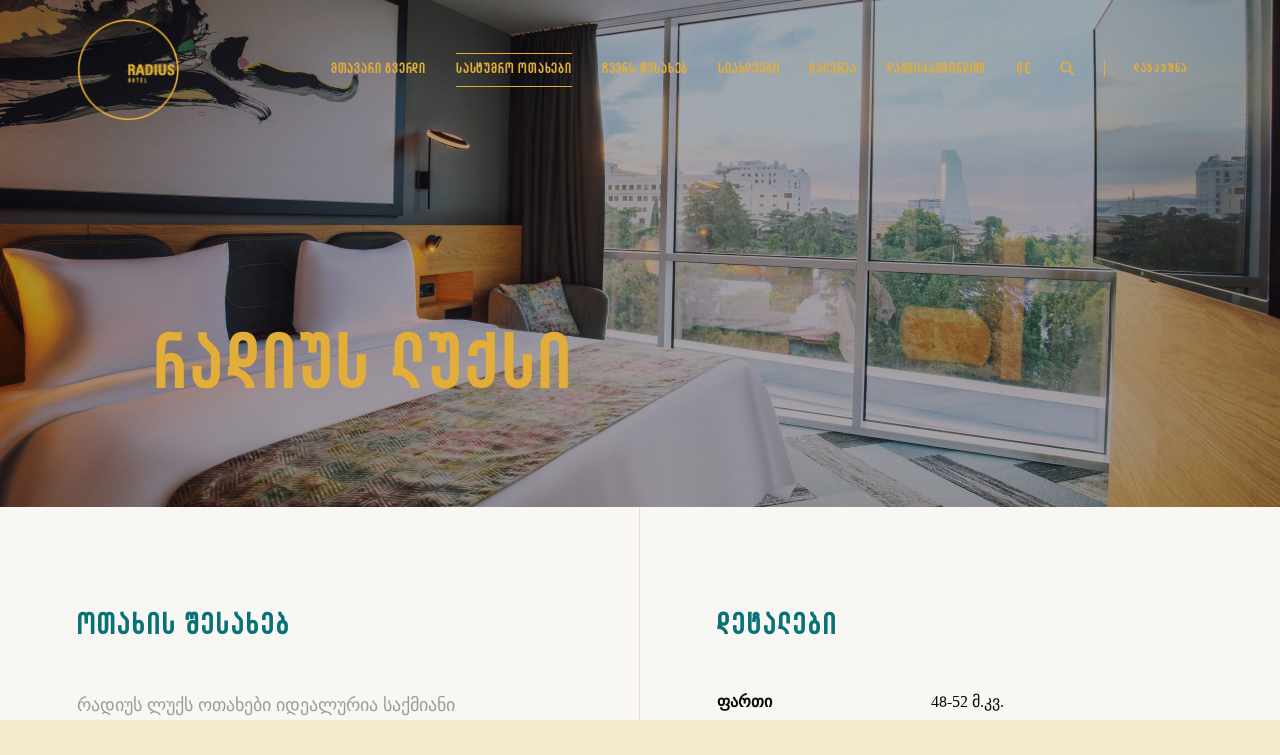

--- FILE ---
content_type: text/html; charset=UTF-8
request_url: https://radiushotels.ge/ge/rooms/radius-lux/
body_size: 14992
content:
<!doctype html>
<html class="no-js" lang="ka-GE">
<head>
	<meta charset="UTF-8">
	<meta http-equiv="X-UA-Compatible" content="IE=edge">
	<meta name="viewport" content="width=device-width, initial-scale=1.0, maximum-scale=1.0, user-scalable=no">
	<title>რადიუს ლუქსი - Radius Hotel</title>
	<link rel="pingback" href="https://radiushotels.ge/xmlrpc.php">
    
	<link rel="stylesheet" type="text/css" href="https://cdnjs.cloudflare.com/ajax/libs/slick-carousel/1.8.1/slick.css"/>
    <link rel="stylesheet" type="text/css" href="https://cdnjs.cloudflare.com/ajax/libs/slick-carousel/1.8.1/slick-theme.css"/>
    
    		<style id="kirki-css-vars">:root{}</style><meta name='robots' content='index, follow, max-image-preview:large, max-snippet:-1, max-video-preview:-1' />
<link rel="alternate" hreflang="en" href="https://radiushotels.ge/rooms/radius-suite/" />
<link rel="alternate" hreflang="ge" href="https://radiushotels.ge/ge/rooms/radius-lux/" />

	<!-- This site is optimized with the Yoast SEO plugin v17.7.1 - https://yoast.com/wordpress/plugins/seo/ -->
	<title>რადიუს ლუქსი - Radius Hotel</title>
	<link rel="canonical" href="https://radiushotels.ge/ge/rooms/radius-lux/" />
	<meta property="og:locale" content="ka_GE" />
	<meta property="og:type" content="article" />
	<meta property="og:title" content="რადიუს ლუქსი - Radius Hotel" />
	<meta property="og:description" content="რადიუს ლუქს ოთახები იდეალურია საქმიანი მივლინებებისა თუ დასვენებითვის და შექმნილია თქვენი სრული რელაქსაციისთვის, მათი პანორამული ფანჯრები გთავაზობთ ულამაზეს ხედებს მთაწმინდაზე, თბილისის მთავარ გამზირსა და ქალაქზე. ოთახებში თანამედროვე დიზაინი, პოპ-არტისა და ცნობილი ქართველი მხატვრის რეპროდუქციების ხასხასა ფერებით, შერწყმულია შინაურ მყუდროებასთან ასოცირებული ღია ფერის ხის, ქსოვილების და ტყავის ექსტერიერთან, რაც დინამიურ ცხოვრების სტილთან გაერთიანებულ თანამედროვე ხელოვნების სამყაროს [&hellip;]" />
	<meta property="og:url" content="https://radiushotels.ge/ge/rooms/radius-lux/" />
	<meta property="og:site_name" content="Radius Hotel" />
	<meta property="article:modified_time" content="2022-12-22T11:22:22+00:00" />
	<meta property="og:image" content="https://radiushotels.ge/wp-content/uploads/2020/05/ABD_4561-HDR-scaled.jpg" />
	<meta property="og:image:width" content="2560" />
	<meta property="og:image:height" content="1707" />
	<meta name="twitter:card" content="summary_large_image" />
	<script type="application/ld+json" class="yoast-schema-graph">{"@context":"https://schema.org","@graph":[{"@type":"Organization","@id":"https://radiushotels.ge/#organization","name":"Radius Hotels","url":"https://radiushotels.ge/","sameAs":[],"logo":{"@type":"ImageObject","@id":"https://radiushotels.ge/#logo","inLanguage":"ka-GE","url":"https://radiushotels.ge/wp-content/uploads/2020/06/logogReen-1.png","contentUrl":"https://radiushotels.ge/wp-content/uploads/2020/06/logogReen-1.png","width":100,"height":100,"caption":"Radius Hotels"},"image":{"@id":"https://radiushotels.ge/#logo"}},{"@type":"WebSite","@id":"https://radiushotels.ge/#website","url":"https://radiushotels.ge/","name":"Radius Hotel","description":"Radius Hotel","publisher":{"@id":"https://radiushotels.ge/#organization"},"potentialAction":[{"@type":"SearchAction","target":{"@type":"EntryPoint","urlTemplate":"https://radiushotels.ge/?s={search_term_string}"},"query-input":"required name=search_term_string"}],"inLanguage":"ka-GE"},{"@type":"ImageObject","@id":"https://radiushotels.ge/ge/rooms/radius-lux/#primaryimage","inLanguage":"ka-GE","url":"https://radiushotels.ge/wp-content/uploads/2020/05/ABD_4561-HDR-scaled.jpg","contentUrl":"https://radiushotels.ge/wp-content/uploads/2020/05/ABD_4561-HDR-scaled.jpg","width":2560,"height":1707,"caption":"Radius Hotel Radius Suite"},{"@type":"WebPage","@id":"https://radiushotels.ge/ge/rooms/radius-lux/#webpage","url":"https://radiushotels.ge/ge/rooms/radius-lux/","name":"\u10e0\u10d0\u10d3\u10d8\u10e3\u10e1 \u10da\u10e3\u10e5\u10e1\u10d8 - Radius Hotel","isPartOf":{"@id":"https://radiushotels.ge/#website"},"primaryImageOfPage":{"@id":"https://radiushotels.ge/ge/rooms/radius-lux/#primaryimage"},"datePublished":"2020-10-16T10:32:25+00:00","dateModified":"2022-12-22T11:22:22+00:00","breadcrumb":{"@id":"https://radiushotels.ge/ge/rooms/radius-lux/#breadcrumb"},"inLanguage":"ka-GE","potentialAction":[{"@type":"ReadAction","target":["https://radiushotels.ge/ge/rooms/radius-lux/"]}]},{"@type":"BreadcrumbList","@id":"https://radiushotels.ge/ge/rooms/radius-lux/#breadcrumb","itemListElement":[{"@type":"ListItem","position":1,"name":"Home","item":"https://radiushotels.ge/ge/"},{"@type":"ListItem","position":2,"name":"Rooms","item":"https://radiushotels.ge/rooms/"},{"@type":"ListItem","position":3,"name":"\u10e0\u10d0\u10d3\u10d8\u10e3\u10e1 \u10da\u10e3\u10e5\u10e1\u10d8"}]}]}</script>
	<!-- / Yoast SEO plugin. -->


<link rel='dns-prefetch' href='//www.googletagmanager.com' />
<link rel='dns-prefetch' href='//s.w.org' />
<link rel="alternate" type="application/rss+xml" title="Radius Hotel &raquo; RSS-არხი" href="https://radiushotels.ge/ge/feed/" />
<link rel="alternate" type="application/rss+xml" title="Radius Hotel &raquo; კომენტარების RSS-არხი" href="https://radiushotels.ge/ge/comments/feed/" />
		<script type="text/javascript">
			window._wpemojiSettings = {"baseUrl":"https:\/\/s.w.org\/images\/core\/emoji\/13.1.0\/72x72\/","ext":".png","svgUrl":"https:\/\/s.w.org\/images\/core\/emoji\/13.1.0\/svg\/","svgExt":".svg","source":{"concatemoji":"https:\/\/radiushotels.ge\/wp-includes\/js\/wp-emoji-release.min.js?ver=5.8.12"}};
			!function(e,a,t){var n,r,o,i=a.createElement("canvas"),p=i.getContext&&i.getContext("2d");function s(e,t){var a=String.fromCharCode;p.clearRect(0,0,i.width,i.height),p.fillText(a.apply(this,e),0,0);e=i.toDataURL();return p.clearRect(0,0,i.width,i.height),p.fillText(a.apply(this,t),0,0),e===i.toDataURL()}function c(e){var t=a.createElement("script");t.src=e,t.defer=t.type="text/javascript",a.getElementsByTagName("head")[0].appendChild(t)}for(o=Array("flag","emoji"),t.supports={everything:!0,everythingExceptFlag:!0},r=0;r<o.length;r++)t.supports[o[r]]=function(e){if(!p||!p.fillText)return!1;switch(p.textBaseline="top",p.font="600 32px Arial",e){case"flag":return s([127987,65039,8205,9895,65039],[127987,65039,8203,9895,65039])?!1:!s([55356,56826,55356,56819],[55356,56826,8203,55356,56819])&&!s([55356,57332,56128,56423,56128,56418,56128,56421,56128,56430,56128,56423,56128,56447],[55356,57332,8203,56128,56423,8203,56128,56418,8203,56128,56421,8203,56128,56430,8203,56128,56423,8203,56128,56447]);case"emoji":return!s([10084,65039,8205,55357,56613],[10084,65039,8203,55357,56613])}return!1}(o[r]),t.supports.everything=t.supports.everything&&t.supports[o[r]],"flag"!==o[r]&&(t.supports.everythingExceptFlag=t.supports.everythingExceptFlag&&t.supports[o[r]]);t.supports.everythingExceptFlag=t.supports.everythingExceptFlag&&!t.supports.flag,t.DOMReady=!1,t.readyCallback=function(){t.DOMReady=!0},t.supports.everything||(n=function(){t.readyCallback()},a.addEventListener?(a.addEventListener("DOMContentLoaded",n,!1),e.addEventListener("load",n,!1)):(e.attachEvent("onload",n),a.attachEvent("onreadystatechange",function(){"complete"===a.readyState&&t.readyCallback()})),(n=t.source||{}).concatemoji?c(n.concatemoji):n.wpemoji&&n.twemoji&&(c(n.twemoji),c(n.wpemoji)))}(window,document,window._wpemojiSettings);
		</script>
		<style type="text/css">
img.wp-smiley,
img.emoji {
	display: inline !important;
	border: none !important;
	box-shadow: none !important;
	height: 1em !important;
	width: 1em !important;
	margin: 0 .07em !important;
	vertical-align: -0.1em !important;
	background: none !important;
	padding: 0 !important;
}
</style>
	<link rel='stylesheet' id='wp-block-library-css'  href='https://radiushotels.ge/wp-includes/css/dist/block-library/style.min.css?ver=5.8.12' type='text/css' media='all' />
<link rel='stylesheet' id='lava-so-widgets-css'  href='https://radiushotels.ge/wp-content/themes/lava/assets/css/widgets.min.css?ver=1.4.7' type='text/css' media='all' />
<link rel='stylesheet' id='material-icons-css'  href='https://radiushotels.ge/wp-content/themes/lava/assets/css/material-icons.min.css?ver=1.4.7' type='text/css' media='all' />
<link rel='stylesheet' id='lava-css'  href='https://radiushotels.ge/wp-content/themes/lava/assets/css/style.min.css?ver=1.4.7' type='text/css' media='all' />
<link rel='stylesheet' id='slick-css'  href='https://radiushotels.ge/wp-content/themes/lava/assets/css/slick.min.css?ver=1.4.7' type='text/css' media='all' />
<link rel='stylesheet' id='ms-main-css'  href='https://radiushotels.ge/wp-content/plugins/masterslider/public/assets/css/masterslider.main.css?ver=3.2.14' type='text/css' media='all' />
<link rel='stylesheet' id='kirki-styles-global-css'  href='https://radiushotels.ge/wp-content/plugins/lava-extension/includes/libs/kirki/assets/css/kirki-styles.css?ver=3.0.34.1' type='text/css' media='all' />
<style id='kirki-styles-global-inline-css' type='text/css'>
.site-overlay{background-color:#FFFFFF;}body{font-size:18px;letter-spacing:0px;line-height:1.625;text-transform:none;background:#FFFFFF;background-color:#FFFFFF;background-repeat:no-repeat;background-position:center center;background-attachment:scroll;-webkit-background-size:initial;-moz-background-size:initial;-ms-background-size:initial;-o-background-size:initial;background-size:initial;}h1,h2,h3,h4,h5,h6{letter-spacing:0.1em;line-height:1.35;text-transform:uppercase;}.section-heading,.widget-title{letter-spacing:0.1em!important;text-transform:uppercase!important;}.fullscreen-menu a{letter-spacing:0.1em;text-transform:uppercase;}.nav-menu a{letter-spacing:0.15em;text-transform:uppercase;}.select2-container .select2-choice:focus,input[type=email]:focus,input[type=number]:focus,input[type=password]:focus,input[type=search]:focus,input[type=tel]:focus,input[type=text]:focus,select:focus,textarea:focus{-webkit-box-shadow:0 0 5px #AFA278;-moz-box-shadow:0 0 5px #AFA278;box-shadow:0 0 5px #AFA278;}.page-header{background-image:url("https://radiushotels.ge/wp-content/uploads/2020/05/demo_page_header.jpg");}@media (min-width:1200px){.woocommerce-MyAccount-navigation li.is-active a{color:#090909;}}
</style>
<link rel='stylesheet' id='fonts-override-css'  href='https://radiushotels.ge/wp-content/themes/lava/assets/css/fonts.css?ver=5.8.12' type='text/css' media='all' />
		<script type="text/javascript">
			var hotel_settings = {
				ajax            : 'https://radiushotels.ge/wp-admin/admin-ajax.php',
				settings        : {"review_rating_required":"1"},
				upload_base_url : 'https://radiushotels.ge/wp-content/uploads',
				meta_key        : {
					prefix: '_hb_'
				},
				nonce           : '7ba5689095',
				timezone        : '1768934002',
				min_booking_date: 1			}
		</script>
				<script type="text/javascript">
			var hotel_settings = {
				ajax            : 'https://radiushotels.ge/wp-admin/admin-ajax.php',
				settings        : {"review_rating_required":"1"},
				upload_base_url : 'https://radiushotels.ge/wp-content/uploads',
				meta_key        : {
					prefix: '_hb_'
				},
				nonce           : '7ba5689095',
				timezone        : '1768934002',
				min_booking_date: 1			}
		</script>
		<script type='text/javascript' src='//ajax.googleapis.com/ajax/libs/jquery/1.8.3/jquery.min.js?ver=1.8.2' id='jquery-js'></script>
<script type='text/javascript' src='https://radiushotels.ge/wp-content/plugins/wp-hotel-booking/assets/js/select2.min.js?ver=5.8.12' id='wp-admin-hotel-booking-select2-js'></script>

<!-- Google Analytics snippet added by Site Kit -->
<script type='text/javascript' src='https://www.googletagmanager.com/gtag/js?id=GT-WP44F9K' id='google_gtagjs-js' async></script>
<script type='text/javascript' id='google_gtagjs-js-after'>
window.dataLayer = window.dataLayer || [];function gtag(){dataLayer.push(arguments);}
gtag('set', 'linker', {"domains":["radiushotels.ge"]} );
gtag("js", new Date());
gtag("set", "developer_id.dZTNiMT", true);
gtag("config", "GT-WP44F9K");
</script>

<!-- End Google Analytics snippet added by Site Kit -->
<link rel="https://api.w.org/" href="https://radiushotels.ge/ge/wp-json/" /><link rel="EditURI" type="application/rsd+xml" title="RSD" href="https://radiushotels.ge/xmlrpc.php?rsd" />
<link rel="wlwmanifest" type="application/wlwmanifest+xml" href="https://radiushotels.ge/wp-includes/wlwmanifest.xml" /> 
<meta name="generator" content="WordPress 5.8.12" />
<link rel='shortlink' href='https://radiushotels.ge/ge/?p=1048' />
<link rel="alternate" type="application/json+oembed" href="https://radiushotels.ge/ge/wp-json/oembed/1.0/embed?url=https%3A%2F%2Fradiushotels.ge%2Fge%2Frooms%2Fradius-lux%2F" />
<link rel="alternate" type="text/xml+oembed" href="https://radiushotels.ge/ge/wp-json/oembed/1.0/embed?url=https%3A%2F%2Fradiushotels.ge%2Fge%2Frooms%2Fradius-lux%2F&#038;format=xml" />
<meta name="generator" content="WPML ver:4.4.6 stt:1,65;" />
<meta name="generator" content="Site Kit by Google 1.115.0" /><style>.msp-preset-1 { font-family:"Raleway";font-weight:500;font-size:30px;text-align:center;letter-spacing:2px;line-height:40px;color:#ffffff; } 
.msp-preset-3 { font-family:"Raleway";font-weight:700;font-size:85px;text-align:center;letter-spacing:5px;line-height:90px;color:#ffffff; } 
.msp-preset-btn-84{ background-color: #b97ebb;color: #fff; } .msp-preset-btn-84:hover{ background-color:#ca89cc;color: #fff; } .msp-preset-btn-84:active{ top:1px } .msp-preset-btn-85{ background-color: #b97ebb;color: #fff; } .msp-preset-btn-85:hover{ background-color:#ca89cc;color: #fff; } .msp-preset-btn-85:active{ top:1px } .msp-preset-btn-86{ color: #b97ebb;border:solid 1px #b97ebb; } .msp-preset-btn-86:hover{ border-color:#ca89cc;color:#ca89cc } .msp-preset-btn-86:active{ top:1px } .msp-preset-btn-87{ background-color: #b97ebb;color: #fff; } .msp-preset-btn-87:hover{ background-color:#ca89cc;color: #fff; } .msp-preset-btn-87:active{ top:1px } .msp-preset-btn-88{ background-color: #b97ebb;color: #fff;box-shadow:0 5px #9a699c; } .msp-preset-btn-88:hover{ background-color:#ca89cc;box-shadow:0 4px #9a699c;top:1px;color: #fff; } .msp-preset-btn-88:active{ box-shadow:0 2px #9a699c;top:3px; } .msp-preset-btn-89{ background-color: #5472D2;color: #fff; } .msp-preset-btn-89:hover{ background-color:#5d7fe9;color: #fff; } .msp-preset-btn-89:active{ top:1px } .msp-preset-btn-90{ background-color: #5472D2;color: #fff; } .msp-preset-btn-90:hover{ background-color:#5d7fe9;color: #fff; } .msp-preset-btn-90:active{ top:1px } .msp-preset-btn-91{ color: #5472D2;border:solid 1px #5472D2; } .msp-preset-btn-91:hover{ border-color:#5d7fe9;color:#5d7fe9 } .msp-preset-btn-91:active{ top:1px } .msp-preset-btn-92{ background-color: #5472D2;color: #fff; } .msp-preset-btn-92:hover{ background-color:#5d7fe9;color: #fff; } .msp-preset-btn-92:active{ top:1px } .msp-preset-btn-93{ background-color: #5472D2;color: #fff;box-shadow:0 5px #4c68be; } .msp-preset-btn-93:hover{ background-color:#5d7fe9;box-shadow:0 4px #4c68be;top:1px;color: #fff; } .msp-preset-btn-93:active{ box-shadow:0 2px #4c68be;top:3px; } .msp-preset-btn-94{ background-color: #00c1cf;color: #fff; } .msp-preset-btn-94:hover{ background-color:#01D4E4;color: #fff; } .msp-preset-btn-94:active{ top:1px } .msp-preset-btn-95{ background-color: #00c1cf;color: #fff; } .msp-preset-btn-95:hover{ background-color:#01D4E4;color: #fff; } .msp-preset-btn-95:active{ top:1px } .msp-preset-btn-96{ color: #00c1cf;border:solid 1px #00c1cf; } .msp-preset-btn-96:hover{ border-color:#01D4E4;color:#01D4E4 } .msp-preset-btn-96:active{ top:1px } .msp-preset-btn-97{ background-color: #00c1cf;color: #fff; } .msp-preset-btn-97:hover{ background-color:#01D4E4;color: #fff; } .msp-preset-btn-97:active{ top:1px } .msp-preset-btn-98{ background-color: #00c1cf;color: #fff;box-shadow:0 5px #00afbc; } .msp-preset-btn-98:hover{ background-color:#01D4E4;box-shadow:0 4px #00afbc;top:1px;color: #fff; } .msp-preset-btn-98:active{ box-shadow:0 2px #00afbc;top:3px; } .msp-preset-btn-99{ background-color: #4cadc9;color: #fff; } .msp-preset-btn-99:hover{ background-color:#63b2c9;color: #fff; } .msp-preset-btn-99:active{ top:1px } .msp-preset-btn-100{ background-color: #4cadc9;color: #fff; } .msp-preset-btn-100:hover{ background-color:#63b2c9;color: #fff; } .msp-preset-btn-100:active{ top:1px } .msp-preset-btn-101{ color: #4cadc9;border:solid 1px #4cadc9; } .msp-preset-btn-101:hover{ border-color:#63b2c9;color:#63b2c9 } .msp-preset-btn-101:active{ top:1px } .msp-preset-btn-102{ background-color: #4cadc9;color: #fff; } .msp-preset-btn-102:hover{ background-color:#63b2c9;color: #fff; } .msp-preset-btn-102:active{ top:1px } .msp-preset-btn-103{ background-color: #4cadc9;color: #fff;box-shadow:0 5px #1aa2c9; } .msp-preset-btn-103:hover{ background-color:#63b2c9;box-shadow:0 4px #1aa2c9;top:1px;color: #fff; } .msp-preset-btn-103:active{ box-shadow:0 2px #1aa2c9;top:3px; } .msp-preset-btn-104{ background-color: #cec2ab;color: #fff; } .msp-preset-btn-104:hover{ background-color:#cebd9d;color: #fff; } .msp-preset-btn-104:active{ top:1px } .msp-preset-btn-105{ background-color: #cec2ab;color: #fff; } .msp-preset-btn-105:hover{ background-color:#cebd9d;color: #fff; } .msp-preset-btn-105:active{ top:1px } .msp-preset-btn-106{ color: #cec2ab;border:solid 1px #cec2ab; } .msp-preset-btn-106:hover{ border-color:#cebd9d;color:#cebd9d } .msp-preset-btn-106:active{ top:1px } .msp-preset-btn-107{ background-color: #cec2ab;color: #fff; } .msp-preset-btn-107:hover{ background-color:#cebd9d;color: #fff; } .msp-preset-btn-107:active{ top:1px } .msp-preset-btn-108{ background-color: #cec2ab;color: #fff;box-shadow:0 5px #C2B7A2; } .msp-preset-btn-108:hover{ background-color:#cebd9d;box-shadow:0 4px #C2B7A2;top:1px;color: #fff; } .msp-preset-btn-108:active{ box-shadow:0 2px #C2B7A2;top:3px; } .msp-preset-btn-109{ background-color: #50485b;color: #fff; } .msp-preset-btn-109:hover{ background-color:#6a6176;color: #fff; } .msp-preset-btn-109:active{ top:1px } .msp-preset-btn-110{ background-color: #50485b;color: #fff; } .msp-preset-btn-110:hover{ background-color:#6a6176;color: #fff; } .msp-preset-btn-110:active{ top:1px } .msp-preset-btn-111{ color: #50485b;border:solid 1px #50485b; } .msp-preset-btn-111:hover{ border-color:#6a6176;color:#6a6176 } .msp-preset-btn-111:active{ top:1px } .msp-preset-btn-112{ background-color: #50485b;color: #fff; } .msp-preset-btn-112:hover{ background-color:#6a6176;color: #fff; } .msp-preset-btn-112:active{ top:1px } .msp-preset-btn-113{ background-color: #50485b;color: #fff;box-shadow:0 5px #412d5b; } .msp-preset-btn-113:hover{ background-color:#6a6176;box-shadow:0 4px #412d5b;top:1px;color: #fff; } .msp-preset-btn-113:active{ box-shadow:0 2px #412d5b;top:3px; } .msp-preset-btn-114{ background-color: #8d6dc4;color: #fff; } .msp-preset-btn-114:hover{ background-color:#977cc4;color: #fff; } .msp-preset-btn-114:active{ top:1px } .msp-preset-btn-115{ background-color: #8d6dc4;color: #fff; } .msp-preset-btn-115:hover{ background-color:#977cc4;color: #fff; } .msp-preset-btn-115:active{ top:1px } .msp-preset-btn-116{ color: #8d6dc4;border:solid 1px #8d6dc4; } .msp-preset-btn-116:hover{ border-color:#977cc4;color:#977cc4 } .msp-preset-btn-116:active{ top:1px } .msp-preset-btn-117{ background-color: #8d6dc4;color: #fff; } .msp-preset-btn-117:hover{ background-color:#977cc4;color: #fff; } .msp-preset-btn-117:active{ top:1px } .msp-preset-btn-118{ background-color: #8d6dc4;color: #fff;box-shadow:0 5px #7c51c4; } .msp-preset-btn-118:hover{ background-color:#977cc4;box-shadow:0 4px #7c51c4;top:1px;color: #fff; } .msp-preset-btn-118:active{ box-shadow:0 2px #7c51c4;top:3px; } .msp-preset-btn-119{ background-color: #75d69c;color: #fff; } .msp-preset-btn-119:hover{ background-color:#7de5a7;color: #fff; } .msp-preset-btn-119:active{ top:1px } .msp-preset-btn-120{ background-color: #75d69c;color: #fff; } .msp-preset-btn-120:hover{ background-color:#7de5a7;color: #fff; } .msp-preset-btn-120:active{ top:1px } .msp-preset-btn-121{ color: #75d69c;border:solid 1px #75d69c; } .msp-preset-btn-121:hover{ border-color:#7de5a7;color:#7de5a7 } .msp-preset-btn-121:active{ top:1px } .msp-preset-btn-122{ background-color: #75d69c;color: #fff; } .msp-preset-btn-122:hover{ background-color:#7de5a7;color: #fff; } .msp-preset-btn-122:active{ top:1px } .msp-preset-btn-123{ background-color: #75d69c;color: #fff;box-shadow:0 5px #41d67d; } .msp-preset-btn-123:hover{ background-color:#7de5a7;box-shadow:0 4px #41d67d;top:1px;color: #fff; } .msp-preset-btn-123:active{ box-shadow:0 2px #41d67d;top:3px; } .msp-preset-btn-124{ background-color: #222;color: #fff; } .msp-preset-btn-124:hover{ background-color:#333;color: #fff; } .msp-preset-btn-124:active{ top:1px } .msp-preset-btn-125{ background-color: #222;color: #fff; } .msp-preset-btn-125:hover{ background-color:#333;color: #fff; } .msp-preset-btn-125:active{ top:1px } .msp-preset-btn-126{ color: #222;border:solid 1px #222; } .msp-preset-btn-126:hover{ border-color:#333;color:#333 } .msp-preset-btn-126:active{ top:1px } .msp-preset-btn-127{ background-color: #222;color: #fff; } .msp-preset-btn-127:hover{ background-color:#333;color: #fff; } .msp-preset-btn-127:active{ top:1px } .msp-preset-btn-128{ background-color: #222;color: #fff;box-shadow:0 5px #000; } .msp-preset-btn-128:hover{ background-color:#333;box-shadow:0 4px #000;top:1px;color: #fff; } .msp-preset-btn-128:active{ box-shadow:0 2px #000;top:3px; } .msp-preset-btn-129{ background-color: #dedede;color: #666; } .msp-preset-btn-129:hover{ background-color:#d1d1d1;color: #666; } .msp-preset-btn-129:active{ top:1px } .msp-preset-btn-130{ background-color: #dedede;color: #666; } .msp-preset-btn-130:hover{ background-color:#d1d1d1;color: #666; } .msp-preset-btn-130:active{ top:1px } .msp-preset-btn-131{ color: #dedede;border:solid 1px #dedede; } .msp-preset-btn-131:hover{ border-color:#d1d1d1;color:#d1d1d1 } .msp-preset-btn-131:active{ top:1px } .msp-preset-btn-132{ background-color: #dedede;color: #666; } .msp-preset-btn-132:hover{ background-color:#d1d1d1;color: #666; } .msp-preset-btn-132:active{ top:1px } .msp-preset-btn-133{ background-color: #dedede;color: #666;box-shadow:0 5px #CACACA; } .msp-preset-btn-133:hover{ background-color:#d1d1d1;color: #666;box-shadow:0 4px #CACACA;top:1px } .msp-preset-btn-133:active{ box-shadow:0 2px #CACACA;top:3px; } .msp-preset-btn-134{ background-color: #f7be68;color: #fff; } .msp-preset-btn-134:hover{ background-color:#e9b362;color: #fff; } .msp-preset-btn-134:active{ top:1px } .msp-preset-btn-135{ background-color: #f7be68;color: #fff; } .msp-preset-btn-135:hover{ background-color:#e9b362;color: #fff; } .msp-preset-btn-135:active{ top:1px } .msp-preset-btn-136{ color: #f7be68;border:solid 1px #f7be68; } .msp-preset-btn-136:hover{ border-color:#e9b362;color:#e9b362 } .msp-preset-btn-136:active{ top:1px } .msp-preset-btn-137{ background-color: #f7be68;color: #fff; } .msp-preset-btn-137:hover{ background-color:#e9b362;color: #fff; } .msp-preset-btn-137:active{ top:1px } .msp-preset-btn-138{ background-color: #f7be68;color: #fff;box-shadow:0 5px #E7AF59; } .msp-preset-btn-138:hover{ background-color:#e9b362;box-shadow:0 4px #E7AF59;top:1px;color: #fff; } .msp-preset-btn-138:active{ box-shadow:0 2px #E7AF59;top:3px; } .msp-preset-btn-139{ background-color: #5aa1e3;color: #fff; } .msp-preset-btn-139:hover{ background-color:#5faaef;color: #fff; } .msp-preset-btn-139:active{ top:1px } .msp-preset-btn-140{ background-color: #5aa1e3;color: #fff; } .msp-preset-btn-140:hover{ background-color:#5faaef;color: #fff; } .msp-preset-btn-140:active{ top:1px } .msp-preset-btn-141{ color: #5aa1e3;border:solid 1px #5aa1e3; } .msp-preset-btn-141:hover{ border-color:#5faaef;color:#5faaef } .msp-preset-btn-141:active{ top:1px } .msp-preset-btn-142{ background-color: #5aa1e3;color: #fff; } .msp-preset-btn-142:hover{ background-color:#5faaef;color: #fff; } .msp-preset-btn-142:active{ top:1px } .msp-preset-btn-143{ background-color: #5aa1e3;color: #fff;box-shadow:0 5px #4c87bf; } .msp-preset-btn-143:hover{ background-color:#5faaef;box-shadow:0 4px #4c87bf;top:1px;color: #fff; } .msp-preset-btn-143:active{ box-shadow:0 2px #4c87bf;top:3px; } .msp-preset-btn-144{ background-color: #6dab3c;color: #fff; } .msp-preset-btn-144:hover{ background-color:#76b941;color: #fff; } .msp-preset-btn-144:active{ top:1px } .msp-preset-btn-145{ background-color: #6dab3c;color: #fff; } .msp-preset-btn-145:hover{ background-color:#76b941;color: #fff; } .msp-preset-btn-145:active{ top:1px } .msp-preset-btn-146{ color: #6dab3c;border:solid 1px #6dab3c; } .msp-preset-btn-146:hover{ border-color:#76b941;color:#76b941 } .msp-preset-btn-146:active{ top:1px } .msp-preset-btn-147{ background-color: #6dab3c;color: #fff; } .msp-preset-btn-147:hover{ background-color:#76b941;color: #fff; } .msp-preset-btn-147:active{ top:1px } .msp-preset-btn-148{ background-color: #6dab3c;color: #fff;box-shadow:0 5px #5e9334; } .msp-preset-btn-148:hover{ background-color:#76b941;box-shadow:0 4px #5e9334;top:1px;color: #fff; } .msp-preset-btn-148:active{ box-shadow:0 2px #5e9334;top:3px; } .msp-preset-btn-149{ background-color: #f4524d;color: #fff; } .msp-preset-btn-149:hover{ background-color:#e04b47;color: #fff; } .msp-preset-btn-149:active{ top:1px } .msp-preset-btn-150{ background-color: #f4524d;color: #fff; } .msp-preset-btn-150:hover{ background-color:#e04b47;color: #fff; } .msp-preset-btn-150:active{ top:1px } .msp-preset-btn-151{ color: #f4524d;border:solid 1px #f4524d; } .msp-preset-btn-151:hover{ border-color:#e04b47;color:#e04b47 } .msp-preset-btn-151:active{ top:1px } .msp-preset-btn-152{ background-color: #f4524d;color: #fff; } .msp-preset-btn-152:hover{ background-color:#e04b47;color: #fff; } .msp-preset-btn-152:active{ top:1px } .msp-preset-btn-153{ background-color: #f4524d;color: #fff;box-shadow:0 5px #cb4440; } .msp-preset-btn-153:hover{ background-color:#e04b47;box-shadow:0 4px #cb4440;top:1px;color: #fff; } .msp-preset-btn-153:active{ box-shadow:0 2px #cb4440;top:3px; } .msp-preset-btn-154{ background-color: #f79468;color: #fff; } .msp-preset-btn-154:hover{ background-color:#e78a61;color: #fff; } .msp-preset-btn-154:active{ top:1px } .msp-preset-btn-155{ background-color: #f79468;color: #fff; } .msp-preset-btn-155:hover{ background-color:#e78a61;color: #fff; } .msp-preset-btn-155:active{ top:1px } .msp-preset-btn-156{ color: #f79468;border:solid 1px #f79468; } .msp-preset-btn-156:hover{ border-color:#e78a61;color:#e78a61 } .msp-preset-btn-156:active{ top:1px } .msp-preset-btn-157{ background-color: #f79468;color: #fff; } .msp-preset-btn-157:hover{ background-color:#e78a61;color: #fff; } .msp-preset-btn-157:active{ top:1px } .msp-preset-btn-158{ background-color: #f79468;color: #fff;box-shadow:0 5px #da835c; } .msp-preset-btn-158:hover{ background-color:#e78a61;box-shadow:0 4px #da835c;top:1px;color: #fff; } .msp-preset-btn-158:active{ box-shadow:0 2px #da835c;top:3px; } .msp-preset-btn-164{ background-color: transparent;border: 2px solid #fff;color: #fff;letter-spacing: 0.1em;font-weight: 500;font-size: 15px;line-height: 1;text-transform: uppercase;-webkit-transition: background-color 400ms, color 400ms!important;transition: background-color 400ms, color 400ms!important;padding: 22px 60px;padding: 1.1rem 3rem; } .msp-preset-btn-164:hover{ background-color:#fff;color: #000; } .msp-preset-btn-164:active{ top:1px }.ms-parent-id-2 > .master-slider{ background:#1f1f1f; }
.msp-cn-1-4 { font-family:"Raleway";font-weight:700;font-size:85px;text-align:center;letter-spacing:5px;line-height:90px;color:#ffffff; } 
.msp-cn-1-6 { font-family:"Raleway";font-weight:500;font-size:30px;text-align:center;letter-spacing:2px;line-height:40px;color:#ffffff; } 
.msp-cn-1-8 { font-family:"Raleway";font-weight:700;font-size:85px;text-align:center;letter-spacing:5px;line-height:90px;color:#ffffff; } 
.msp-cn-1-9 { font-family:"Raleway";font-weight:500;font-size:30px;text-align:center;letter-spacing:2px;line-height:40px;color:#ffffff; } 
.msp-cn-1-11 { font-family:"Raleway";font-weight:700;font-size:85px;text-align:center;letter-spacing:5px;line-height:90px;color:#ffffff; } 
.msp-cn-1-12 { font-family:"Raleway";font-weight:500;font-size:30px;text-align:center;letter-spacing:2px;line-height:40px;color:#ffffff; } 
.msp-cn-1-14 { font-family:"Raleway";font-weight:700;font-size:85px;text-align:center;letter-spacing:5px;line-height:90px;color:#ffffff; } 
.msp-cn-1-15 { font-family:"Raleway";font-weight:500;font-size:30px;text-align:center;letter-spacing:2px;line-height:40px;color:#ffffff; } 
</style>
<script>var ms_grabbing_curosr='https://radiushotels.ge/wp-content/plugins/masterslider/public/assets/css/common/grabbing.cur',ms_grab_curosr='https://radiushotels.ge/wp-content/plugins/masterslider/public/assets/css/common/grab.cur';</script>
<meta name="generator" content="MasterSlider 3.2.14 - Responsive Touch Image Slider" />

<!-- Google Tag Manager snippet added by Site Kit -->
<script type="text/javascript">
			( function( w, d, s, l, i ) {
				w[l] = w[l] || [];
				w[l].push( {'gtm.start': new Date().getTime(), event: 'gtm.js'} );
				var f = d.getElementsByTagName( s )[0],
					j = d.createElement( s ), dl = l != 'dataLayer' ? '&l=' + l : '';
				j.async = true;
				j.src = 'https://www.googletagmanager.com/gtm.js?id=' + i + dl;
				f.parentNode.insertBefore( j, f );
			} )( window, document, 'script', 'dataLayer', 'GTM-WDQBMCP9' );
			
</script>

<!-- End Google Tag Manager snippet added by Site Kit -->
<link rel="icon" href="https://radiushotels.ge/wp-content/uploads/2020/06/cropped-small-yellow-32x32.png" sizes="32x32" />
<link rel="icon" href="https://radiushotels.ge/wp-content/uploads/2020/06/cropped-small-yellow-192x192.png" sizes="192x192" />
<link rel="apple-touch-icon" href="https://radiushotels.ge/wp-content/uploads/2020/06/cropped-small-yellow-180x180.png" />
<meta name="msapplication-TileImage" content="https://radiushotels.ge/wp-content/uploads/2020/06/cropped-small-yellow-270x270.png" />
	<!-- start TL head script -->
        <script type='text/javascript'>
        (function(w) {
            var q = [
                ['setContext', 'TL-INT-radiushotels_2022-12-20', 'ka'],
                ['embed', 'search-form', {container: 'tl-search-form'}],
                ['embed', 'booking-form', {container: 'tl-booking-form'}]
            ];
            var h=["ge-ibe.tlintegration-eu.com","ibe.tlintegration-eu.com","ibe.tlintegrationfb-eu.com"];
            var t = w.travelline = (w.travelline || {}),
                ti = t.integration = (t.integration || {});
            ti.__cq = ti.__cq? ti.__cq.concat(q) : q;
           if (!ti.__loader) {
              ti.__loader = true;
              var d=w.document,c=d.getElementsByTagName("head")[0]||d.getElementsByTagName("body")[0];
              function e(s,f) {return function() {w.TL||(c.removeChild(s),f())}}
              (function l(h) {
                  if (0===h.length) return; var s=d.createElement("script");
                  s.type="text/javascript";s.async=!0;s.src="https://"+h[0]+"/integration/loader.js";
                  s.onerror=s.onload=e(s,function(){l(h.slice(1,h.length))});c.appendChild(s)
              })(h);
          }
        })(window);
        
        document.addEventListener('DOMContentLoaded', function() {
            var bookingLinks = document.querySelectorAll(".book-now");
            var url = new URL(window.location.href);
            bookingLinks.forEach((elem) => {
                if (url.pathname.includes('/ge')) {
                    elem.setAttribute("href", "/ge/booking");
                } else {
                	elem.setAttribute("href", "/booking");
                }
            });
        }, false);
    </script>
    <!-- end TL head script -->
    	
	
	<!-- Meta Pixel Code -->
<script>
!function(f,b,e,v,n,t,s)
{if(f.fbq)return;n=f.fbq=function(){n.callMethod?
n.callMethod.apply(n,arguments):n.queue.push(arguments)};
if(!f._fbq)f._fbq=n;n.push=n;n.loaded=!0;n.version='2.0';
n.queue=[];t=b.createElement(e);t.async=!0;
t.src=v;s=b.getElementsByTagName(e)[0];
s.parentNode.insertBefore(t,s)}(window,document,'script',
'https://connect.facebook.net/en_US/fbevents.js');
 fbq('init', '1327810914604336'); 
fbq('track', 'PageView');
</script>
<noscript>
 <img height="1" width="1" 
src="https://www.facebook.com/tr?id=1327810914604336&ev=PageView
&noscript=1"/>
</noscript>
<!-- End Meta Pixel Code -->

	
	<!-- Google Tag Manager -->
<script>(function(w,d,s,l,i){w[l]=w[l]||[];w[l].push({'gtm.start':
new Date().getTime(),event:'gtm.js'});var f=d.getElementsByTagName(s)[0],
j=d.createElement(s),dl=l!='dataLayer'?'&l='+l:'';j.async=true;j.src=
'https://www.googletagmanager.com/gtm.js?id='+i+dl;f.parentNode.insertBefore(j,f);
})(window,document,'script','dataLayer','GTM-WDQBMCP9');</script>
<!-- End Google Tag Manager -->
	
	
	</head>
<body class="hb_room-template-default single single-hb_room postid-1048 _masterslider _msp_version_3.2.14 wp-hotel-booking wp-hotel-booking-room-page header-2" itemscope="itemscope" itemtype="http://schema.org/WebPage">
	<div class="site">
				<div class="site-overlay"></div>
		<div class="site-main">
		<div class="nav-overlay">
	<nav class="nav"><ul id="menu-%e1%83%a5%e1%83%90%e1%83%a0%e1%83%97%e1%83%a3%e1%83%9a%e1%83%98" class="fullscreen-menu"><li id="menu-item-1242" class="menu-item menu-item-type-post_type menu-item-object-page menu-item-home menu-item-1242"><a href="https://radiushotels.ge/ge/">მთავარი გვერდი</a></li>
<li id="menu-item-1229" class="menu-item menu-item-type-post_type menu-item-object-page current-menu-ancestor current-menu-parent current_page_parent current_page_ancestor menu-item-has-children menu-item-1229"><a href="https://radiushotels.ge/ge/hotel-rooms/">სასტუმრო ოთახები</a><span class="menu-back"><i class="material-icons">arrow_back</i></span>
<ul class="sub-menu">
	<li id="menu-item-1309" class="menu-item menu-item-type-post_type menu-item-object-hb_room menu-item-1309"><a href="https://radiushotels.ge/ge/rooms/urban-rooms/">ურბან ოთახი</a></li>
	<li id="menu-item-1313" class="menu-item menu-item-type-post_type menu-item-object-hb_room menu-item-1313"><a href="https://radiushotels.ge/ge/rooms/urban-twin-room/">ურბან თვინ ოთახი</a></li>
	<li id="menu-item-1312" class="menu-item menu-item-type-post_type menu-item-object-hb_room menu-item-1312"><a href="https://radiushotels.ge/ge/rooms/%e1%83%a1%e1%83%90%e1%83%a1%e1%83%a2%e1%83%a3%e1%83%9b%e1%83%a0%e1%83%9d-%e1%83%a0%e1%83%90%e1%83%93%e1%83%98%e1%83%a3%e1%83%a1%e1%83%98%e1%83%a1-%e1%83%a1%e1%83%98%e1%83%97%e1%83%98-%e1%83%9d/">სითი ოთახი</a></li>
	<li id="menu-item-1310" class="menu-item menu-item-type-post_type menu-item-object-hb_room menu-item-1310"><a href="https://radiushotels.ge/ge/rooms/galleria-lux/">გალერია ლუქსი</a></li>
	<li id="menu-item-1311" class="menu-item menu-item-type-post_type menu-item-object-hb_room current-menu-item menu-item-1311"><a href="https://radiushotels.ge/ge/rooms/radius-lux/" aria-current="page">რადიუს ლუქსი</a></li>
</ul>
</li>
<li id="menu-item-1248" class="menu-item menu-item-type-post_type menu-item-object-page menu-item-1248"><a href="https://radiushotels.ge/ge/%e1%83%a9%e1%83%95%e1%83%94%e1%83%9c%e1%83%a1-%e1%83%a8%e1%83%94%e1%83%a1%e1%83%90%e1%83%ae%e1%83%94%e1%83%91/">ჩვენს შესახებ</a></li>
<li id="menu-item-1243" class="menu-item menu-item-type-post_type menu-item-object-page current_page_parent menu-item-1243"><a href="https://radiushotels.ge/ge/news/">სიახლეები</a></li>
<li id="menu-item-1244" class="menu-item menu-item-type-post_type menu-item-object-page menu-item-1244"><a href="https://radiushotels.ge/ge/gallery/">გალერეა</a></li>
<li id="menu-item-1245" class="menu-item menu-item-type-post_type menu-item-object-page menu-item-1245"><a href="https://radiushotels.ge/ge/contact-us/">დაგვიკავშირდით</a></li>
<li class="menu-item menu-item-type-custom menu-item-object-custom menu-item-has-children menu-item-281 desktop-langs"><a href="#" class="sf-with-ul"><span>ge</span></a><ul class="sub-menu lang-dropdown" style="display: none;"> <li class="menu-item menu-item-type-custom menu-item-object-custom menu-item-283 desktop-langs"><a href="https://radiushotels.ge/rooms/radius-suite/"><span>en</span></a></li> </ul></li><li  class="menu-item menu-item-type-custom mobile-langs"><a href="https://radiushotels.ge/rooms/radius-suite/"><span>en</span></a> | <a href="https://radiushotels.ge/ge/rooms/radius-lux/"><span>ge</span></a></li><a href='https://radiushotels.ge/ge/hotel-rooms/' class='book-now'>დაჯავშნა</a></ul></nav>
	<a id="nav-close" href="javascript:void(0)">
		<span class="nav-icon-x"></span>
	</a>
</div>
<header id="header" class="header-style-2">
	<div class="header-wrapper affix-smart">
		<div class="container-fluid">
			<nav class="nav">
				<div class="logo-wrapper">
	
	<a itemprop="url" class="logo" href="https://radiushotels.ge/ge/">
		<img class="logo-retina" width="102" height="68" data-retina="https://radiushotels.ge/wp-content/uploads/2020/06/logogReen-1.png" src="https://radiushotels.ge/wp-content/uploads/2020/06/logogReen-1.png" alt="Radius Hotel">
	</a>



	<a itemprop="url" class="small-logo" href="https://radiushotels.ge/ge/">
		<img class="logo-retina" src="https://radiushotels.ge/wp-content/uploads/2020/06/small-logo.png" alt="Radius Hotel">
	</a>


	<meta itemprop="name" content="Radius Hotel">
</div>				<ul id="menu-%e1%83%a5%e1%83%90%e1%83%a0%e1%83%97%e1%83%a3%e1%83%9a%e1%83%98-1" class="nav-menu pre-compress"><li class="menu-item menu-item-type-post_type menu-item-object-page menu-item-home menu-item-1242"><a href="https://radiushotels.ge/ge/"><span>მთავარი გვერდი</span></a></li>
<li class="menu-item menu-item-type-post_type menu-item-object-page current-menu-ancestor current-menu-parent current_page_parent current_page_ancestor menu-item-has-children menu-item-1229"><a href="https://radiushotels.ge/ge/hotel-rooms/"><span>სასტუმრო ოთახები</span></a>
<ul class="sub-menu">
	<li class="menu-item menu-item-type-post_type menu-item-object-hb_room menu-item-1309"><a href="https://radiushotels.ge/ge/rooms/urban-rooms/"><span>ურბან ოთახი</span></a></li>
	<li class="menu-item menu-item-type-post_type menu-item-object-hb_room menu-item-1313"><a href="https://radiushotels.ge/ge/rooms/urban-twin-room/"><span>ურბან თვინ ოთახი</span></a></li>
	<li class="menu-item menu-item-type-post_type menu-item-object-hb_room menu-item-1312"><a href="https://radiushotels.ge/ge/rooms/%e1%83%a1%e1%83%90%e1%83%a1%e1%83%a2%e1%83%a3%e1%83%9b%e1%83%a0%e1%83%9d-%e1%83%a0%e1%83%90%e1%83%93%e1%83%98%e1%83%a3%e1%83%a1%e1%83%98%e1%83%a1-%e1%83%a1%e1%83%98%e1%83%97%e1%83%98-%e1%83%9d/"><span>სითი ოთახი</span></a></li>
	<li class="menu-item menu-item-type-post_type menu-item-object-hb_room menu-item-1310"><a href="https://radiushotels.ge/ge/rooms/galleria-lux/"><span>გალერია ლუქსი</span></a></li>
	<li class="menu-item menu-item-type-post_type menu-item-object-hb_room current-menu-item menu-item-1311"><a href="https://radiushotels.ge/ge/rooms/radius-lux/"><span>რადიუს ლუქსი</span></a></li>
</ul>
</li>
<li class="menu-item menu-item-type-post_type menu-item-object-page menu-item-1248"><a href="https://radiushotels.ge/ge/%e1%83%a9%e1%83%95%e1%83%94%e1%83%9c%e1%83%a1-%e1%83%a8%e1%83%94%e1%83%a1%e1%83%90%e1%83%ae%e1%83%94%e1%83%91/"><span>ჩვენს შესახებ</span></a></li>
<li class="menu-item menu-item-type-post_type menu-item-object-page current_page_parent menu-item-1243"><a href="https://radiushotels.ge/ge/news/"><span>სიახლეები</span></a></li>
<li class="menu-item menu-item-type-post_type menu-item-object-page menu-item-1244"><a href="https://radiushotels.ge/ge/gallery/"><span>გალერეა</span></a></li>
<li class="menu-item menu-item-type-post_type menu-item-object-page menu-item-1245"><a href="https://radiushotels.ge/ge/contact-us/"><span>დაგვიკავშირდით</span></a></li>
<li class="menu-item menu-item-type-custom menu-item-object-custom menu-item-has-children menu-item-281 desktop-langs"><a href="#" class="sf-with-ul"><span>ge</span></a><ul class="sub-menu lang-dropdown" style="display: none;"> <li class="menu-item menu-item-type-custom menu-item-object-custom menu-item-283 desktop-langs"><a href="https://radiushotels.ge/rooms/radius-suite/"><span>en</span></a></li> </ul></li><li  class="menu-item menu-item-type-custom mobile-langs"><a href="https://radiushotels.ge/rooms/radius-suite/"><span>en</span></a> | <a href="https://radiushotels.ge/ge/rooms/radius-lux/"><span>ge</span></a></li>				<li class="menu-item-search">
					<a id="nav-search" href="javascript:void(0)" role="button"><i class="material-icons">search</i></a>
					<form role="search" method="get" class="search-form" action="https://radiushotels.ge/ge/">
						<input type="text" class="sf-input input-field-small" name="s" value="" placeholder="Search..">
						<button type="submit" class="sf-submit"><i class="material-icons">search</i></button>
					</form>
				</li>
										<li class="menu-items-container menu-item-has-children">
					<a class="menu-item-btn-more" href="javascript:void(0)" role="button"><span class="menu-text">More</span><span class="menu-caret"><i class="material-icons">expand_more</i></span></a>
					<ul class="sub-menu"></ul>
				</li>
						<a href='https://radiushotels.ge/ge/hotel-rooms/' class='book-now'>დაჯავშნა</a></ul>								
				<div class="nav-btns">
										<button class="hamburger">
						<span class="menu-icon"><span></span><span></span><span></span></span>
					</button>
				</div>
			</nav>
		</div>
	</div>
</header>

    <style>
                    .page-header {
                background-image: url(https://radiushotels.ge/wp-content/uploads/2020/10/ეხამპლე-scaled.jpg) !important;
            }

            .page-header::before {
                content: "";
                display: block;
                position: absolute;
                width: 100%;
                height: 100%;
                background: rgba(0, 0, 0, 0.32);
                top: 0;
            }
                .panel-grid.panel-has-style>.panel-row-style, .panel-grid.panel-no-style {
            display: flex;
            -ms-flex-wrap: wrap;
            flex-wrap: nowrap;
            -ms-justify-content: space-between;
            justify-content: space-between;
        }

        #pgc-51-0-0 {
            width: 100%;
        }

        #pgc-75-0-0, #pgc-75-0-1 {
            width: 50%;
        }

        @media (max-width: 1020px) {
            #pg-75-0.panel-no-style, #pg-75-0.panel-has-style > .panel-row-style {
                -webkit-flex-direction: column;
                -ms-flex-direction: column;
                flex-direction: column;
            }
            #pg-75-0 > .panel-grid-cell, #pg-75-0 > .panel-row-style > .panel-grid-cell {
                width: 100%;
                margin-right: 0;
            }
        }
    </style>
    <article id="post-75" class="custom post-75 hb_room type-hb_room status-publish has-post-thumbnail hentry hb_room_type-suite">
        <div class="page-header">
            <div class="page-header-overlay"></div>
            <h1 class="page-title">რადიუს ლუქსი</h1>
        </div>
        
    	<!-- start TL Search form script -->
        <div id='block-search'>
            <div id='tl-search-form' class='tl-container'></div>
        </div>
        <!-- end TL Search form script -->
        
        <div class="single-room" id="room-75">
            <div class="room-details">
                <div class="post-content">
                    <div id="pl-75" class="panel-layout">
                        <div id="pg-75-0" class="panel-grid panel-has-style">
                            <div class="border-bottom panel-row-style panel-row-style-for-75-0">
                                <div id="pgc-75-0-0" class="panel-grid-cell">
                                    <div id="panel-75-0-0-0" class="so-panel widget widget_lava-editor panel-first-child panel-last-child" data-index="0">
                                        <div class="so-widget-lava-editor so-widget-lava-editor-base">
                                            <div class="container-half equal-height" style="height: 598px;">
                                                <div class="title-wrapper left-align"><h3 class="widget-title">ოთახის შესახებ</h3></div>
                                                <div class="lava-text post-content">
                                                    რადიუს ლუქს ოთახები იდეალურია საქმიანი მივლინებებისა თუ დასვენებითვის და შექმნილია თქვენი სრული რელაქსაციისთვის, მათი პანორამული ფანჯრები გთავაზობთ ულამაზეს ხედებს მთაწმინდაზე, თბილისის მთავარ გამზირსა და ქალაქზე. ოთახებში თანამედროვე დიზაინი, პოპ-არტისა და ცნობილი ქართველი მხატვრის რეპროდუქციების ხასხასა ფერებით, შერწყმულია შინაურ მყუდროებასთან ასოცირებული ღია ფერის ხის, ქსოვილების და ტყავის ექსტერიერთან, რაც დინამიურ ცხოვრების სტილთან გაერთიანებულ თანამედროვე ხელოვნების სამყაროს ატმოსფეროს ქმნის.

დიდი ზომის ლოგინით, დიდი სავარძლითა და პუფით კეთილმოწყობილი საძინებლით და ასევე რბილი ავეჯითა და ფართოეკრანიანი ტელვიზორით მოწყობილი მისაღებით, რადიუს ლუქს ოთახები არის სახლი სახლისგან მოშორებით, რომელიც გპირდებათ განტვირთვას და სიმშვიდეს, ან შთაგაგონებთ ახალი თავგადასავლებისთვის.

&nbsp;                                                </div>
                                                                                                <a href="/ge/booking?room-type=5002880" class="tl-booking-btn">დაჯავშნა</a>
                                            </div>
                                        </div>
                                    </div>
                                </div>
                                <div id="pgc-75-0-1" class="panel-grid-cell">
                                    <div id="panel-75-0-1-0" class="so-panel widget widget_lava-amenities panel-first-child panel-last-child" data-index="1">
                                        <div class="panel-widget-style panel-widget-style-for-75-0-1-0">
                                            <div class="so-widget-lava-amenities so-widget-lava-amenities-default-d75171398898">
                                                <div class="container-half equal-height" style="">
                                                    <div class="title-wrapper left-align"><h3 class="widget-title">დეტალები</h3></div>
                                                    <div class="lava-amenities" style="visibility: visible;">
                                                                                                                    <div class="lava-amenity" style="width: 100%;">
                                                                <div class="lava-amenity-holder"><span class="lava-amenity-title">ფართი</span></div>
                                                                <div class="lava-amenity-holder"><span class="lava-amenity-description" style="">48-52 მ.კვ.</span></div>
                                                            </div>
                                                                                                                    <div class="lava-amenity" style="width: 100%;">
                                                                <div class="lava-amenity-holder"><span class="lava-amenity-title">საწოლის ტიპი</span></div>
                                                                <div class="lava-amenity-holder"><span class="lava-amenity-description" style="">King</span></div>
                                                            </div>
                                                                                                                    <div class="lava-amenity" style="width: 100%;">
                                                                <div class="lava-amenity-holder"><span class="lava-amenity-title">გართობა</span></div>
                                                                <div class="lava-amenity-holder"><span class="lava-amenity-description" style="">ლედ ტელევიზორი / კაბელური არხები</span></div>
                                                            </div>
                                                                                                                    <div class="lava-amenity" style="width: 100%;">
                                                                <div class="lava-amenity-holder"><span class="lava-amenity-title">კავშირი</span></div>
                                                                <div class="lava-amenity-holder"><span class="lava-amenity-description" style="">უფასო მაღალსიჩქარიანი ინტერნეტი</span></div>
                                                            </div>
                                                                                                                    <div class="lava-amenity" style="width: 100%;">
                                                                <div class="lava-amenity-holder"><span class="lava-amenity-title">სტუმრების რაოდენობა </span></div>
                                                                <div class="lava-amenity-holder"><span class="lava-amenity-description" style="">4 ადამიანი</span></div>
                                                            </div>
                                                                                                                    <div class="lava-amenity" style="width: 100%;">
                                                                <div class="lava-amenity-holder"><span class="lava-amenity-title">გასაგრილებლები </span></div>
                                                                <div class="lava-amenity-holder"><span class="lava-amenity-description" style="">ყავის აპარატი / ჩაი-ყავა</span></div>
                                                            </div>
                                                                                                                    <div class="lava-amenity" style="width: 100%;">
                                                                <div class="lava-amenity-holder"><span class="lava-amenity-title">აბაზანის აქსესუარები</span></div>
                                                                <div class="lava-amenity-holder"><span class="lava-amenity-description" style="">დასაბანი საშუალებები / ხალათი / ჩუსტები</span></div>
                                                            </div>
                                                                                                                    <div class="lava-amenity" style="width: 100%;">
                                                                <div class="lava-amenity-holder"><span class="lava-amenity-title">აღჭურვილობა</span></div>
                                                                <div class="lava-amenity-holder"><span class="lava-amenity-description" style="">სეიფი / მინი მაცივარი - შევსება მოთხოვნით</span></div>
                                                            </div>
                                                                                                                    <div class="lava-amenity" style="width: 100%;">
                                                                <div class="lava-amenity-holder"><span class="lava-amenity-title">დამატებითი მომსახურება </span></div>
                                                                <div class="lava-amenity-holder"><span class="lava-amenity-description" style="">მოთხოვნით</span></div>
                                                            </div>
                                                                                                                    <div class="lava-amenity" style="width: 100%;">
                                                                <div class="lava-amenity-holder"><span class="lava-amenity-title">მოთხოვნით</span></div>
                                                                <div class="lava-amenity-holder"><span class="lava-amenity-description" style="">საუთოო დაფა</span></div>
                                                            </div>
                                                                                                                    <div class="lava-amenity" style="width: 100%;">
                                                                <div class="lava-amenity-holder"><span class="lava-amenity-title"></span></div>
                                                                <div class="lava-amenity-holder"><span class="lava-amenity-description" style=""></span></div>
                                                            </div>
                                                                                                            </div>
                                                </div>
                                            </div>
                                        </div>
                                    </div>
                                </div>
                            </div>
                        </div>
                    </div>
                </div>
            </div>



            <!-- <div class="room-search container-full">
                <h3 class="section-heading center-align">Book Now</h3>

                <div class="row">
                    <div class="col x12 l6">
                        <div class="content-box price">
                            <div class="price">
                                      <span class="price_value price_min">$ </span>

                                <span class="unit">/ Night</span>
                            </div>
                        </div>
                    </div>
                    <div class="col x12 l6">
                              <a href="/booking-form/?room=radius-lux" class="">
                            <div class="show-booking-form-btn content-box">
                                <div class="contact-box">
                                    <span> Booking Form </span>
                                </div>
                            </div>
                        </a>
                    </div>
                </div>
            </div> -->
            
                        

            
    <div class="hotel-room-gallery label-on">
        <div class="room-gallery-label"><h3>Room Gallery</h3></div>
        <div class="room-gallery-slider slick-slider" data-columns="3">
                                    <div >
            	<a class="slide-overlay swipebox" href="https://radiushotels.ge/wp-content/uploads/2020/05/Radius-Suit-scaled.jpg"></a>            
                <img width="480" height="400" src="https://radiushotels.ge/wp-content/uploads/2020/05/Radius-Suit-480x400.jpg" alt="Radius Hotel Radius Suite">
            </div>
                                    <div >
            	<a class="slide-overlay swipebox" href="https://radiushotels.ge/wp-content/uploads/2020/08/Radius-2-scaled.jpg"></a>            
                <img width="480" height="400" src="https://radiushotels.ge/wp-content/uploads/2020/08/Radius-2-480x400.jpg" alt="Radius Hotel Radius Suite">
            </div>
                                    <div >
            	<a class="slide-overlay swipebox" href="https://radiushotels.ge/wp-content/uploads/2020/05/ABD_4561-HDR-scaled.jpg"></a>            
                <img width="480" height="400" src="https://radiushotels.ge/wp-content/uploads/2020/05/ABD_4561-HDR-480x400.jpg" alt="Radius Hotel Radius Suite">
            </div>
                                    <div >
            	<a class="slide-overlay swipebox" href="https://radiushotels.ge/wp-content/uploads/2020/08/20190527__DSC09623-HDR-scaled.jpg"></a>            
                <img width="480" height="400" src="https://radiushotels.ge/wp-content/uploads/2020/08/20190527__DSC09623-HDR-480x400.jpg" alt="Radius Hotel Radius Suite">
            </div>
                </div>
    </div>
        </div>
    </article>


			<footer id="footer">
							<div class="footer-top">
					<div class="container-fluid">
						<div class="row">
													<div class="col x12 s6 m3 footer-1">
																	<div id="text-108" class="widget widget_text">			<div class="textwidget"><div class="center-align"><img width="102" height="68" src="https://radiushotels.ge/wp-content/uploads/2020/06/logogReen-1.png" alt="Lava Logo"></div>
</div>
		</div>															</div>
													<div class="col x12 s6 m3 footer-2">
																	<div id="text-110" class="widget widget_text">			<div class="textwidget"><div class="textwidget"><p class="address"><i class="material-icons">near_me</i>თბილისი, შ. რუსთაველის გამზ. 2/4, 0105</p><p class="address"><i class="material-icons">call</i><a href="tel:+995322009900">+995322009900</a></p><p class="address"><i class="material-icons">email</i><a href="/cdn-cgi/l/email-protection#4a23242c250a382b2e233f3922253e2f2639642d2f"><span class="__cf_email__" data-cfemail="83eaede5ecc3f1e2e7eaf6f0ebecf7e6eff0ade4e6">[email&#160;protected]</span></a>  </p></div></div>
		</div>															</div>
													<div class="col x12 s6 m3 footer-3">
																	<div id="nav_menu-110" class="widget widget_nav_menu"><div class="menu-%e1%83%a5%e1%83%90%e1%83%a0%e1%83%97%e1%83%a3%e1%83%9a%e1%83%98-%e1%83%a5%e1%83%95%e1%83%94%e1%83%93%e1%83%90-container"><ul id="menu-%e1%83%a5%e1%83%90%e1%83%a0%e1%83%97%e1%83%a3%e1%83%9a%e1%83%98-%e1%83%a5%e1%83%95%e1%83%94%e1%83%93%e1%83%90" class="menu"><li id="menu-item-1406" class="menu-item menu-item-type-custom menu-item-object-custom menu-item-1406"><a href="https://radiushotels.ge/ge/booking/">ჯავშნები</a></li>
<li id="menu-item-1247" class="menu-item menu-item-type-post_type menu-item-object-page menu-item-1247"><a href="https://radiushotels.ge/ge/hotel-rooms/">სასტუმრო ოთახები</a></li>
<li class="menu-item menu-item-type-post_type menu-item-object-page menu-item-1248"><a href="https://radiushotels.ge/ge/%e1%83%a9%e1%83%95%e1%83%94%e1%83%9c%e1%83%a1-%e1%83%a8%e1%83%94%e1%83%a1%e1%83%90%e1%83%ae%e1%83%94%e1%83%91/">ჩვენს შესახებ</a></li>
<li class="menu-item menu-item-type-custom menu-item-object-custom menu-item-has-children menu-item-281 desktop-langs"><a href="#" class="sf-with-ul"><span>ge</span></a><ul class="sub-menu lang-dropdown" style="display: none;"> <li class="menu-item menu-item-type-custom menu-item-object-custom menu-item-283 desktop-langs"><a href="https://radiushotels.ge/rooms/radius-suite/"><span>en</span></a></li> </ul></li><li  class="menu-item menu-item-type-custom mobile-langs"><a href="https://radiushotels.ge/rooms/radius-suite/"><span>en</span></a> | <a href="https://radiushotels.ge/ge/rooms/radius-lux/"><span>ge</span></a></li><a href='https://radiushotels.ge/ge/hotel-rooms/' class='book-now'>დაჯავშნა</a></ul></div></div>															</div>
													<div class="col x12 s6 m3 footer-4">
																	<div id="lava-social-buttons-111" class="widget widget_lava-social-buttons"><div class="so-widget-lava-social-buttons so-widget-lava-social-buttons-default-d75171398898"><div class="lava-social-buttons style-a">
	<div class="social-list cf">
			<a href="https://www.facebook.com/radiushoteltbilisi" target="_blank" title="Facebook"><i class="lava-icon-facebook"></i></a>					<a href="https://www.instagram.com/radiushoteltbilisi/" target="_blank" title="Instagram"><i class="lava-icon-instagram"></i></a>										<a href="https://www.linkedin.com/company/radiushotel/" target="_blank" title="Linkedin"><i class="lava-icon-linkedin"></i></a>								<a href="#" target="_blank" title="Youtube"><i class="lava-icon-youtube-play"></i></a>								</div>
</div></div></div>															</div>
												</div>
					</div>
				</div>
						<div class="footer-bottom">
	<div class="container-fluid">
		<div class="bottom-style-1">
			<div class="footer-copyright">
				© 2020 RADIUS HOTEL. ALL RIGHTS RESERVED.			</div>
		</div>
	</div>
</div>			</footer>
							<a id="scroll-top" href="javascript:void(0)"><i class="material-icons">keyboard_arrow_up</i></a>
					</div>
	</div>
		            <style type="text/css"></style>
<script data-cfasync="false" src="/cdn-cgi/scripts/5c5dd728/cloudflare-static/email-decode.min.js"></script><script type="text/html" id="tmpl-hb-minicart-item">
    <div class="hb_mini_cart_item active" data-cart-id="{{ data.cart_id }}">

        <div class="hb_mini_cart_top">

            <h4 class="hb_title"><a href="{{{ data.permalink }}}">{{ data.name }}</a></h4>
            <span class="hb_mini_cart_remove"><i class="fa fa-times"></i></span>

        </div>

        <div class="hb_mini_cart_number">

            <label>Quantity: </label>
            <span>{{ data.quantity }}</span>

        </div>

        <# if ( typeof data.extra_packages !== 'undefined' && Object.keys( data.extra_packages ).length > 0 ) { #>
            <div class="hb_mini_cart_price_packages">
                <label>Addition Services:</label>
                <ul>
                    <#  for ( var i = 0; i < Object.keys( data.extra_packages ).length; i++ ) { #>
                            <# var pack = data.extra_packages[i]; #>
                            <li>
                                <div class="hb_package_title">
                                    <a href="#">{{{ pack.package_title }}}</a>
                                    <# if( !pack.required) {#>
                                        <span>
                                            ({{{ pack.package_quantity }}})
                                            <a href="#" class="hb_package_remove" data-cart-id="{{ pack.cart_id }}">
                                                <i class="fa fa-times"></i>
                                            </a>
                                        </span>
                                    <# } #>
                                </div>
                            </li>
                     <# } #>
                </ul>
            </div>
        <# } #>

        <div class="hb_mini_cart_price">

            <label>Price: </label>
            <span>{{{ data.total }}}</span>

        </div>

    </div>
</script>
<script type="text/html" id="tmpl-hb-minicart-footer">
    <div class="hb_mini_cart_footer">

        <a href="https://radiushotels.ge/checkout/" class="hb_button hb_checkout">გასვლა</a>
        <a href="https://radiushotels.ge/view-cart/" class="hb_button hb_view_cart">View Cart</a>

    </div>
</script>
<script type="text/html" id="tmpl-hb-minicart-empty">
    <p class="hb_mini_cart_empty">Your cart is empty.</p>
</script>		<!-- Google Tag Manager (noscript) snippet added by Site Kit -->
		<noscript>
			<iframe src="https://www.googletagmanager.com/ns.html?id=GTM-WDQBMCP9" height="0" width="0" style="display:none;visibility:hidden"></iframe>
		</noscript>
		<!-- End Google Tag Manager (noscript) snippet added by Site Kit -->
		<link rel='stylesheet' id='travelline-style-css'  href='https://radiushotels.ge/wp-content/themes/lava/assets/css/travelline-style.css?ver=1.1' type='text/css' media='all' />
<script type='text/javascript' src='https://radiushotels.ge/wp-includes/js/dist/vendor/regenerator-runtime.min.js?ver=0.13.7' id='regenerator-runtime-js'></script>
<script type='text/javascript' src='https://radiushotels.ge/wp-includes/js/dist/vendor/wp-polyfill.min.js?ver=3.15.0' id='wp-polyfill-js'></script>
<script type='text/javascript' id='contact-form-7-js-extra'>
/* <![CDATA[ */
var wpcf7 = {"api":{"root":"https:\/\/radiushotels.ge\/ge\/wp-json\/","namespace":"contact-form-7\/v1"}};
/* ]]> */
</script>
<script type='text/javascript' src='https://radiushotels.ge/wp-content/plugins/contact-form-7/includes/js/index.js?ver=5.4.2' id='contact-form-7-js'></script>
<script type='text/javascript' src='https://radiushotels.ge/wp-includes/js/underscore.min.js?ver=1.13.1' id='underscore-js'></script>
<script type='text/javascript' id='wp-util-js-extra'>
/* <![CDATA[ */
var _wpUtilSettings = {"ajax":{"url":"\/wp-admin\/admin-ajax.php"}};
/* ]]> */
</script>
<script type='text/javascript' src='https://radiushotels.ge/wp-includes/js/wp-util.min.js?ver=5.8.12' id='wp-util-js'></script>
<script type='text/javascript' id='wphb-extra-js-js-extra'>
/* <![CDATA[ */
var TPHB_Extra_Lang = [];
/* ]]> */
</script>
<script type='text/javascript' src='https://radiushotels.ge/wp-content/plugins/wp-hotel-booking/includes/plugins/wp-hotel-booking-extra/assets/js/site.min.js?ver=9.9.10' id='wphb-extra-js-js'></script>
<script type='text/javascript' src='https://radiushotels.ge/wp-includes/js/jquery/ui/core.min.js?ver=1.12.1' id='jquery-ui-core-js'></script>
<script type='text/javascript' src='https://radiushotels.ge/wp-includes/js/jquery/ui/mouse.min.js?ver=1.12.1' id='jquery-ui-mouse-js'></script>
<script type='text/javascript' src='https://radiushotels.ge/wp-includes/js/jquery/ui/sortable.min.js?ver=1.12.1' id='jquery-ui-sortable-js'></script>
<script type='text/javascript' src='https://radiushotels.ge/wp-includes/js/jquery/ui/datepicker.min.js?ver=1.12.1' id='jquery-ui-datepicker-js'></script>
<script type='text/javascript' id='jquery-ui-datepicker-js-after'>
jQuery(document).ready(function(jQuery){jQuery.datepicker.setDefaults({"closeText":"\u10d3\u10d0\u10ee\u10e3\u10e0\u10d5\u10d0","currentText":"\u10d3\u10e6\u10d4\u10e1","monthNames":["\u10d8\u10d0\u10dc\u10d5\u10d0\u10e0\u10d8","\u10d7\u10d4\u10d1\u10d4\u10e0\u10d5\u10d0\u10da\u10d8","\u10db\u10d0\u10e0\u10e2\u10d8","\u10d0\u10de\u10e0\u10d8\u10da\u10d8","\u10db\u10d0\u10d8\u10e1\u10d8","\u10d8\u10d5\u10dc\u10d8\u10e1\u10d8","\u10d8\u10d5\u10da\u10d8\u10e1\u10d8","\u10d0\u10d2\u10d5\u10d8\u10e1\u10e2\u10dd","\u10e1\u10d4\u10e5\u10e2\u10d4\u10db\u10d1\u10d4\u10e0\u10d8","\u10dd\u10e5\u10e2\u10dd\u10db\u10d1\u10d4\u10e0\u10d8","\u10dc\u10dd\u10d4\u10db\u10d1\u10d4\u10e0\u10d8","\u10d3\u10d4\u10d9\u10d4\u10db\u10d1\u10d4\u10e0\u10d8"],"monthNamesShort":["\u10d8\u10d0\u10dc","\u10d7\u10d4\u10d1","\u10db\u10d0\u10e0","\u10d0\u10de\u10e0","\u10db\u10d0\u10d8","\u10d8\u10d5\u10dc","\u10d8\u10d5\u10da","\u10d0\u10d2\u10d5","\u10e1\u10d4\u10e5","\u10dd\u10e5\u10e2","\u10dc\u10dd\u10d4","\u10d3\u10d4\u10d9"],"nextText":"\u10e8\u10d4\u10db\u10d3\u10d4\u10d2","prevText":"\u10ec\u10d8\u10dc\u10d0","dayNames":["\u10d9\u10d5\u10d8\u10e0\u10d0","\u10dd\u10e0\u10e8\u10d0\u10d1\u10d0\u10d7\u10d8","\u10e1\u10d0\u10db\u10e8\u10d0\u10d1\u10d0\u10d7\u10d8","\u10dd\u10d7\u10ee\u10e8\u10d0\u10d1\u10d0\u10d7\u10d8","\u10ee\u10e3\u10d7\u10e8\u10d0\u10d1\u10d0\u10d7\u10d8","\u10de\u10d0\u10e0\u10d0\u10e1\u10d9\u10d4\u10d5\u10d8","\u10e8\u10d0\u10d1\u10d0\u10d7\u10d8"],"dayNamesShort":["\u10d9\u10d5\u10d8","\u10dd\u10e0\u10e8","\u10e1\u10d0\u10db","\u10dd\u10d7\u10ee","\u10ee\u10e3\u10d7","\u10de\u10d0\u10e0","\u10e8\u10d0\u10d1"],"dayNamesMin":["\u10d9","\u10dd","\u10e1","\u10dd","\u10ee","\u10de","\u10e8"],"dateFormat":"MM d, yy","firstDay":1,"isRTL":false});});
</script>
<script type='text/javascript' id='wp-hotel-booking-js-extra'>
/* <![CDATA[ */
var hotel_booking_i18n = {"invalid_email":"Your email address is invalid.","no_payment_method_selected":"Please select your payment method.","confirm_tos":"Please accept our Terms and Conditions.","no_rooms_selected":"Please select at least one the room.","empty_customer_title":"Please select your title.","empty_customer_first_name":"Please enter your first name.","empty_customer_last_name":"Please enter your last name.","empty_customer_address":"Please enter your address.","empty_customer_city":"Please enter your city name.","empty_customer_state":"Please enter your state.","empty_customer_postal_code":"Please enter your postal code.","empty_customer_country":"Please select your country.","empty_customer_phone":"Please enter your phone number.","customer_email_invalid":"Your email is invalid.","customer_email_not_match":"Your email does not match with existing email! Ok to create a new customer information.","empty_check_in_date":"Please select check in date.","empty_check_out_date":"Please select check out date.","check_in_date_must_be_greater":"Check in date must be greater than the current.","check_out_date_must_be_greater":"Check out date must be greater than the check in.","enter_coupon_code":"Please enter coupon code.","review_rating_required":"Please select a rating.","waring":{"room_select":"Please select room number.","try_again":"Please try again!"},"date_time_format":"MM dd, yy","monthNames":["January","February","March","April","May","June","July","August","September","October","November","December"],"monthNamesShort":["Jan","Feb","Mar","Apr","Maj","Jun","Jul","Aug","Sep","Oct","Nov","Dec"],"dayNames":["Sunday","Monday","Tuesday","Wednesday","Thursday","Friday","Saturday"],"dayNamesShort":["Sun","Mon","Tue","Wed","Thu","Fri","Sat"],"dayNamesMin":["Su","Mo","Tu","We","Th","Fr","Sa"],"date_start":"1","view_cart":"View Cart","cart_url":"https:\/\/radiushotels.ge\/view-cart\/"};
var hotel_booking_i18n = {"invalid_email":"Your email address is invalid.","no_payment_method_selected":"Please select your payment method.","confirm_tos":"Please accept our Terms and Conditions.","no_rooms_selected":"Please select at least one the room.","empty_customer_title":"Please select your title.","empty_customer_first_name":"Please enter your first name.","empty_customer_last_name":"Please enter your last name.","empty_customer_address":"Please enter your address.","empty_customer_city":"Please enter your city name.","empty_customer_state":"Please enter your state.","empty_customer_postal_code":"Please enter your postal code.","empty_customer_country":"Please select your country.","empty_customer_phone":"Please enter your phone number.","customer_email_invalid":"Your email is invalid.","customer_email_not_match":"Your email does not match with existing email! Ok to create a new customer information.","empty_check_in_date":"Please select check in date.","empty_check_out_date":"Please select check out date.","check_in_date_must_be_greater":"Check in date must be greater than the current.","check_out_date_must_be_greater":"Check out date must be greater than the check in.","enter_coupon_code":"Please enter coupon code.","review_rating_required":"Please select a rating.","waring":{"room_select":"Please select room number.","try_again":"Please try again!"},"date_time_format":"MM dd, yy","monthNames":["January","February","March","April","May","June","July","August","September","October","November","December"],"monthNamesShort":["Jan","Feb","Mar","Apr","Maj","Jun","Jul","Aug","Sep","Oct","Nov","Dec"],"dayNames":["Sunday","Monday","Tuesday","Wednesday","Thursday","Friday","Saturday"],"dayNamesShort":["Sun","Mon","Tue","Wed","Thu","Fri","Sat"],"dayNamesMin":["Su","Mo","Tu","We","Th","Fr","Sa"],"date_start":"1","view_cart":"View Cart","cart_url":"https:\/\/radiushotels.ge\/view-cart\/"};
/* ]]> */
</script>
<script type='text/javascript' src='https://radiushotels.ge/wp-content/plugins/wp-hotel-booking/assets/js/hotel-booking.min.js?ver=9.9.10' id='wp-hotel-booking-js'></script>
<script type='text/javascript' src='https://radiushotels.ge/wp-includes/js/imagesloaded.min.js?ver=4.1.4' id='imagesloaded-js'></script>
<script type='text/javascript' src='https://radiushotels.ge/wp-content/themes/lava/assets/lib/js/jquery.throttle-debounce.min.js?ver=1.1' id='jquery-throttle-debounce-js'></script>
<script type='text/javascript' src='https://radiushotels.ge/wp-content/themes/lava/assets/lib/js/jquery.matchHeight.min.js?ver=0.7.0' id='jquery-matchheight-js'></script>
<script type='text/javascript' src='https://radiushotels.ge/wp-content/themes/lava/assets/lib/js/jquery.placeholder.min.js?ver=2.3.1' id='jquery-placeholder-js'></script>
<script type='text/javascript' src='https://radiushotels.ge/wp-content/themes/lava/assets/lib/js/jquery.fitvids.min.js?ver=1.1' id='jquery-fitvids-js'></script>
<script type='text/javascript' src='https://radiushotels.ge/wp-content/themes/lava/assets/lib/js/jquery.requestanimationframe.min.js?ver=0.2.3' id='jquery-requestanimationframe-js'></script>
<script type='text/javascript' src='https://radiushotels.ge/wp-content/themes/lava/assets/lib/js/jquery.hoverdir.min.js?ver=1.1.2' id='jquery-hoverdir-js'></script>
<script type='text/javascript' src='https://radiushotels.ge/wp-content/themes/lava/assets/lib/js/jquery.superfish.min.js?ver=1.7.10' id='jquery-superfish-js'></script>
<script type='text/javascript' src='https://radiushotels.ge/wp-content/themes/lava/assets/lib/js/swipebox.min.js?ver=1.4.4' id='swipebox-js'></script>
<script type='text/javascript' src='https://radiushotels.ge/wp-content/themes/lava/assets/lib/js/dropkick.min.js?ver=2.2.5' id='dropkick-js'></script>
<script type='text/javascript' src='https://radiushotels.ge/wp-content/themes/lava/assets/lib/js/ResizeSensor.min.js' id='resize-sensor-js'></script>
<script type='text/javascript' src='https://radiushotels.ge/wp-content/themes/lava/assets/lib/js/theia-sticky-sidebar.min.js?ver=1.7.0' id='theia-sticky-sidebar-js'></script>
<script type='text/javascript' src='https://radiushotels.ge/wp-content/themes/lava/assets/lib/js/modernizr.js?ver=3.6.0' id='lava-modernizr-js'></script>
<script type='text/javascript' id='lava-js-extra'>
/* <![CDATA[ */
var lava_ajax = {"ajaxurl":"https:\/\/radiushotels.ge\/wp-admin\/admin-ajax.php"};
/* ]]> */
</script>
<script type='text/javascript' src='https://radiushotels.ge/wp-content/themes/lava/assets/js/lava.min.js?ver=1.4.7' id='lava-js'></script>
<script type='text/javascript' src='https://radiushotels.ge/wp-content/themes/lava/assets/lib/js/slick.min.js?ver=1.6.0' id='slick-js'></script>
<script type='text/javascript' src='https://radiushotels.ge/wp-content/themes/lava/assets/js/sliders.min.js?ver=1.4.7' id='lava-sliders-js'></script>
<script type='text/javascript' src='https://radiushotels.ge/wp-includes/js/wp-embed.min.js?ver=5.8.12' id='wp-embed-js'></script>
<script type='text/javascript' src='https://radiushotels.ge/wp-content/plugins/lava-extension/includes/libs/kirki/modules/webfont-loader/vendor-typekit/webfontloader.js?ver=3.0.28' id='webfont-loader-js'></script>
<script type='text/javascript' id='webfont-loader-js-after'>
WebFont.load({google:{families:['Hind:300,600,700,400:cyrillic,cyrillic-ext,devanagari,greek,greek-ext,khmer,latin,latin-ext,vietnamese,hebrew,arabic,bengali,gujarati,tamil,telugu,thai', 'Lobster Two:700,400:cyrillic,cyrillic-ext,devanagari,greek,greek-ext,khmer,latin,latin-ext,vietnamese,hebrew,arabic,bengali,gujarati,tamil,telugu,thai']}});
WebFont.load({google:{families:['Hind:300,600,700,400:cyrillic,cyrillic-ext,devanagari,greek,greek-ext,khmer,latin,latin-ext,vietnamese,hebrew,arabic,bengali,gujarati,tamil,telugu,thai', 'Lobster Two:700,400:cyrillic,cyrillic-ext,devanagari,greek,greek-ext,khmer,latin,latin-ext,vietnamese,hebrew,arabic,bengali,gujarati,tamil,telugu,thai']}});
</script>
    <script type='text/javascript' src='/wp-content/plugins/masterslider/public/assets/js/jquery.easing.min.js?ver=3.2.14'></script>
    <script type='text/javascript' src='/wp-content/plugins/masterslider/public/assets/js/masterslider.min.js?ver=3.2.14'></script>


<!-- Global site tag (gtag.js) - Google Analytics -->
<script async src="https://www.googletagmanager.com/gtag/js?id=UA-135275778-1"></script>
<script>
  window.dataLayer = window.dataLayer || [];
  function gtag(){dataLayer.push(arguments);}
  gtag('js', new Date());

  gtag('config', 'UA-135275778-1');
</script>


<script defer src="https://static.cloudflareinsights.com/beacon.min.js/vcd15cbe7772f49c399c6a5babf22c1241717689176015" integrity="sha512-ZpsOmlRQV6y907TI0dKBHq9Md29nnaEIPlkf84rnaERnq6zvWvPUqr2ft8M1aS28oN72PdrCzSjY4U6VaAw1EQ==" data-cf-beacon='{"version":"2024.11.0","token":"5c86c6a76d7448fe87ab09f6d0f52df6","r":1,"server_timing":{"name":{"cfCacheStatus":true,"cfEdge":true,"cfExtPri":true,"cfL4":true,"cfOrigin":true,"cfSpeedBrain":true},"location_startswith":null}}' crossorigin="anonymous"></script>
</body>
</html>

--- FILE ---
content_type: text/css
request_url: https://radiushotels.ge/wp-content/themes/lava/assets/css/widgets.min.css?ver=1.4.7
body_size: 5285
content:
.lava-icon-wrapper{color:#000;position:relative}.lava-icon-wrapper span{color:inherit;text-align:center}.lava-image-wrapper{position:relative}.lava-image-wrapper img{width:auto;height:auto;vertical-align:top}.lava-icon-image{display:inline-block}.lava-image-overlay{position:absolute;top:0;left:0;width:100%;height:100%;background-color:transparent;transition:background-color .6s,opacity .6s;pointer-events:none;z-index:1}.lava-image-holder{position:relative;overflow:hidden;width:100%;height:100%}@media (min-width:1020px){.lava-image-holder{min-height:600px}}.lava-image-holder img{width:100%;height:auto;vertical-align:top}@media (min-width:1020px){.lava-image-holder img{position:absolute;top:50%;left:50%;min-height:100%;min-width:100%;max-width:none;max-height:none;width:auto;height:auto;transform:translate3d(-50%,-50%,0)}}div.lava-image{position:relative;min-height:360px}.equal-height div.lava-image{height:100%}div.lava-image .lava-image-overlay{opacity:.38}div.lava-image:hover .lava-image-overlay{opacity:.62!important}div.lava-image .lava-image-holder{min-height:inherit}div.lava-image .lava-image-holder a{position:relative;display:block;min-height:inherit}@media (min-width:1020px){div.lava-image .lava-image-holder a{position:absolute;top:0;left:0;right:0;bottom:0;z-index:0}}@media (max-width:1019px){div.lava-image .lava-image-holder img{min-height:360px}}.lava-image-content{position:absolute;top:50%;left:50%;transform:translate3d(-50%,-50%,0);color:#fff;text-align:center;pointer-events:none;z-index:3}.lava-image-content .lava-icon-wrapper,.lava-image-content .lava-image-wrapper{padding:15px}.lava-image-content .lava-icon-wrapper{color:#afa278;font-size:50px;font-size:2.5rem}.lava-image-content h3.lava-image-text{color:#fff;font-size:20px;font-size:1rem;font-weight:500;line-height:2;letter-spacing:.1em;padding:15px;margin:0}@media (min-width:768px){.lava-image-content h3.lava-image-text{font-size:35px;font-size:1.75rem;line-height:40px}}.lava-button-flat{border:2px solid #afa278;cursor:pointer;display:inline-block;font-size:18px;font-size:.9rem;font-weight:500;letter-spacing:.18em;line-height:20px;text-align:center;text-decoration:none!important;text-transform:uppercase;transition:all .4s;vertical-align:top;white-space:nowrap;max-width:100%;position:relative;padding:20px 60px;padding:1rem 3rem}.lava-button-flat .lava-icon-image,.lava-button-flat>span{font-size:1.3em;height:1em;width:auto;margin:-.1em .75em -.2em -.75em;display:block;float:left}.lava-button-flat:focus{outline:0}.lava-button-flat.lava-button-small{padding:16px 50px;padding:.8rem 2.5rem}.lava-button-flat.lava-button-large{padding:24px 70px;padding:1.2rem 3.5rem}.lava-button-linetop{background-color:transparent;border-color:#afa278;border-style:solid;border-width:1px 0;border-bottom-color:transparent;color:#afa278;cursor:pointer;display:inline-block;font-family:Raleway,sans-serif;font-size:18px;font-size:.9rem;font-weight:500;letter-spacing:.1em;line-height:24px;max-width:100%;padding:12px 0;position:relative;text-align:center;text-transform:uppercase;transition:all .4s;white-space:nowrap}.lava-button-linetop.lava-button-small{padding:10px 0}.lava-button-linetop.lava-button-large{padding:15px 0}.lava-button-small{font-size:16px;font-size:.8rem}.lava-button-large{font-size:20px;font-size:1rem}.no-touchevents .lava-button-linetop:hover{border-bottom-color:#afa278}.lava-title{font-size:30px;font-size:1.5rem;line-height:1.4;margin:0!important}.lava-subtitle{color:#5e5e5e;font-size:18px;font-size:.9rem;line-height:1.6}.lava-heading{position:relative}.lava-heading .lava-title{letter-spacing:.1em}.lava-heading .lava-subtitle{display:inline-block;margin-top:10px;max-width:690px}.lava-heading .lava-bottom-image,.lava-heading .lava-top-image{display:inline-block;vertical-align:top}.lava-heading .lava-top-image{margin-bottom:20px;margin-bottom:1rem}.lava-heading .lava-bottom-image{margin-top:20px;margin-top:1rem}.lava-text{line-height:2}.lava-text p:last-child{margin-bottom:0}.lava-stats-counter{position:relative}.lava-stats-icon-wrapper{position:absolute;top:10px;left:0}.lava-stats-icon-wrapper span{color:#000;display:inline-block;font-size:32px;line-height:32px}.lava-stats-icon-wrapper+.lava-stats{padding-left:50px}.lava-dark-background .lava-stats-icon-wrapper span{color:#fff}.lava-stats-count{color:#000;font-size:46px;font-size:2.3rem;line-height:1;margin:0}.lava-stats-count span{color:inherit;font-family:inherit;font-size:inherit}.lava-dark-background .lava-stats-count{color:#fff}.lava-stats-text{color:#000;font-size:14px;line-height:1;margin-top:15px;text-transform:uppercase}.lava-dark-background .lava-stats-text{color:#fff}.lava-progress-bar-wrapper{margin-bottom:25px}.lava-progress-bar-wrapper:last-child{margin-bottom:0}.lava-progress-bar-title{display:block;font-size:12px;line-height:20px;letter-spacing:.04em;text-transform:uppercase;margin-bottom:10px}.lava-progress-bar{background-color:#dbdbdb;height:5px}.lava-progress-bar-fill{background-color:#000;height:inherit;width:0;transition:width 2s}.lava-dark-background .lava-services{background-color:#1f1f1f}.lava-service{border:1px solid #d2d2d2;cursor:pointer;padding:40px 30px 30px;position:relative;text-align:center;transition:border-color .4s}.lava-service:hover{border-color:#afa278!important}@media (min-width:480px){.lava-service{padding:50px 30px}}@media (min-width:1500px){.lava-service{padding:50px 60px}}.lava-service .lava-image-wrapper{margin:0 auto 20px;max-width:128px}.lava-service .lava-icon-wrapper{margin-bottom:20px}.lava-service .lava-icon-wrapper span{color:#afa278;font-size:56px;font-size:2.8rem;line-height:1}.lava-dark-background .lava-service{border:1px solid #2f2f2f}.lava-service-wrapper{margin-bottom:30px}@media (min-width:1200px){.lava-service-wrapper.m4{margin-bottom:60px}}.lava-service-name{color:#afa278;font-size:25px;font-size:1.25rem;line-height:1.4;margin:0}.lava-service-description{font-size:16px;line-height:26px;margin-top:20px;text-align:left}.lava-dark-background .lava-service-description{color:#898989}.lava-testimonials{position:relative;text-align:center;padding-left:30px}.lava-testimonials .slick-slider{margin-left:-30px;margin-right:-30px;opacity:0;visibility:hidden}.lava-testimonials .slick-slider.slick-initialized{opacity:1;visibility:visible}.lava-testimonials .lava-testimonial{margin-right:30px}.lava-testimonials .lava-testimonial:last-child{margin-right:0}.lava-testimonials.column-1{margin-left:auto;margin-right:auto;max-width:800px}@media (min-width:768px){.lava-testimonials.column-1{padding:0 80px 30px}}.lava-testimonials .slick-dots{padding-right:30px}.lava-testimonial-text{background:#f8f7f4;color:#5e5e5e;font-size:16px;line-height:1.7;padding:40px 40px 50px}.lava-testimonial-text h1,.lava-testimonial-text h2,.lava-testimonial-text h3,.lava-testimonial-text h4,.lava-testimonial-text h5,.lava-testimonial-text h6,.lava-testimonial-text p{color:inherit;margin-bottom:0}.lava-testimonial-text .lava-author-image{margin-bottom:20px;text-align:center}.lava-testimonial-text .lava-author-image img{background-color:#eee;border-radius:50%;display:inline-block;vertical-align:top;width:80px;height:80px}.lava-testimonial-author{color:#afa278;font-size:18px;font-size:.9rem;font-weight:500;line-height:24px;letter-spacing:.1em;margin-top:30px;position:relative;text-transform:uppercase}.lava-testimonial-author:after{position:absolute;content:"";top:-38px;left:50%;margin-left:-8px;width:16px;height:16px;background-color:#afa278;display:block;z-index:1}.lava-accordion-item,.lava-toggle{border:1px solid #afa278;position:relative;transition:background-color .4s}.lava-toggle{margin-bottom:10px}.lava-toggle:last-child{margin-bottom:0}.lava-accordion-item{margin-bottom:-1px}.lava-accordion-title,.lava-toggle-title{color:#afa278;display:block;font-size:20px;font-size:1rem;font-weight:400;line-height:30px;letter-spacing:.04em;padding:16px 62px 16px 20px;position:relative;white-space:nowrap;overflow:hidden;text-overflow:ellipsis}.lava-accordion-title .material-icons,.lava-toggle-title .material-icons{border:1px solid #fff;background-color:#afa278;color:#fff;display:inline-block;width:62px;line-height:62px;height:100%;text-align:center;position:absolute;top:0;right:0}@media (min-width:768px){.lava-accordion-title,.lava-toggle-title{padding:20px 70px 20px 30px}.lava-accordion-title .material-icons,.lava-toggle-title .material-icons{line-height:70px;width:70px}}.lava-accordion-active{border-width:2px}.lava-accordion-active .material-icons{background-color:#c9bd97}.lava-toggle-active{box-shadow:0 0 0 1px #afa278}.lava-toggle-active .material-icons{background-color:#c9bd97}.lava-accordion-panel,.lava-toggle-panel{border-top:1px solid #e8e0c8;padding:20px 25px 30px;display:none}@media (min-width:768px){.lava-accordion-panel,.lava-toggle-panel{padding:30px 35px 35px}}.lava-accordion-panel ol:last-child,.lava-accordion-panel p:last-child,.lava-accordion-panel ul:last-child,.lava-toggle-panel ol:last-child,.lava-toggle-panel p:last-child,.lava-toggle-panel ul:last-child{margin-bottom:0}.lava-tabs{position:relative;overflow:hidden}.lava-tabs:after{clear:both;content:"";display:table}.lava-tab-nav{position:relative;z-index:2}.lava-tab{background-color:#f8f7f4;border-color:#afa278;border-style:solid;color:#5e5e5e;font-size:16px;font-size:.8rem;font-weight:700;line-height:26px;padding:16px 25px;position:relative;z-index:0}@media (min-width:480px){.lava-tab{padding:21px 60px}}.lava-tab.lava-active{background-color:#fff;z-index:1}.lava-tab.lava-active .lava-tab-title:before{background-color:#fff}.lava-tab .lava-tab-title:before{position:absolute;background-color:transparent;content:"";display:block}.horizontal .lava-tab,.vertical .lava-tab{border-width:2px 2px 0;display:block}@media (min-width:480px){.horizontal .lava-tab-nav{margin-bottom:-2px;overflow:auto;white-space:nowrap}.horizontal .lava-tab{border-width:1px 1px 2px 0;display:inline-block;white-space:nowrap}.horizontal .lava-tab.lava-active{border-width:2px 2px 2px 1px;padding:20px 59px 21px}.horizontal .lava-tab:first-child{border-left-width:1px}.horizontal .lava-tab:first-child.lava-active{border-left-width:2px}.horizontal .lava-tab-title:before{left:0;right:0;bottom:-2px;height:2px}.vertical{display:table}.vertical .lava-tab-nav,.vertical .lava-tab-panels{display:table-cell;vertical-align:top}.vertical .lava-tab{border-width:1px 0 0 1px}.vertical .lava-tab.lava-active{border-width:2px 0 1px 2px;padding:20px 59px}.vertical .lava-tab:last-child{border-bottom-width:1px}.vertical .lava-tab:last-child.lava-active{border-bottom-width:2px}.vertical .lava-tab-title{white-space:nowrap}.vertical .lava-tab-title:before{top:0;bottom:0;right:-2px;width:2px}}.lava-tab-panels{border:2px solid #afa278;padding:25px 25px 30px;position:relative;overflow:hidden;z-index:1}@media (min-width:768px){.lava-tab-panels{padding:30px 30px 35px;padding:40px}}.lava-tab-panel{height:0;overflow:hidden;opacity:0;transition:opacity .3s;visibility:hidden}.lava-tab-panel.lava-active{height:auto;opacity:1;visibility:visible}.lava-tab-panel p:last-child{margin-bottom:0}.lava-content-block .post-content{margin:0;padding:0}.lava-rooms-grid{background-color:#f8f7f4}.lava-rooms-grid .lava-room-thumb a:before{background-image:radial-gradient(ellipse farthest-corner at center,transparent -50%,#000 100%);background-size:cover;background-repeat:no-repeat;opacity:.23;position:absolute;top:0;left:0;right:0;bottom:0;content:"";z-index:1;transition:opacity .6s}.lava-rooms-grid .lava-room-thumb a:hover:before{opacity:.12}@media (min-width:1200px){.lava-rooms-grid .lava-room-info{padding-bottom:95px}}.lava-rooms-grid .lava-room-title{color:#afa278;font-size:40px;font-size:2rem;font-weight:700;line-height:1.1;letter-spacing:3px;transition:all .4s;margin:0}@media (min-width:480px){.lava-rooms-grid .lava-room-title{font-size:55px;font-size:2.75rem}}@media (min-width:1500px){.lava-rooms-grid .lava-room-title{font-size:75px;font-size:3.75rem}}.lava-rooms-grid .lava-room-title+.price{margin-top:50px;margin-top:2.5em}.lava-rooms-grid .lava-room-subtitle{font-size:53.3333333%;font-weight:400;letter-spacing:1px;display:block;margin-top:5px;text-transform:uppercase}.lava-rooms-grid .excerpt{color:#5e5e5e}.lava-rooms-grid .excerpt,.lava-rooms-grid .excerpt+.price{margin-top:30px;margin-top:1.5rem}.lava-rooms-grid .price{color:#5e5e5e;font-size:25px;font-size:1.25rem;letter-spacing:.1em;text-transform:uppercase}.lava-rooms-grid .price .price_value{font-weight:700}.lava-rooms-grid .price .unit{font-weight:300}.lava-rooms-grid .btn-secondary{margin-top:60px;margin-top:3em}.lava-team-member{border:1px solid transparent}.lava-team-member .lava-image-wrapper:hover .lava-image-overlay{background-color:rgba(0,0,0,.62);visibility:visible}.lava-team-member .lava-image-overlay{position:absolute;top:0;left:0;width:100%;height:100%;background-color:transparent;visibility:hidden}.lava-team-member img{width:100%}.lava-team-member .lava-social-list{position:absolute;top:50%;left:0;width:100%;padding:0 25px;transform:translateY(-50%);text-align:center}.lava-team-member .lava-social-list a{background-color:#fff;border-radius:50%;display:inline-block;font-size:14px;width:36px;height:36px;line-height:36px;margin:4px;text-align:center}.lava-team-member .lava-social-list a .fa{color:#000}.lava-team-member-text{padding:25px 0;text-align:center}.lava-team-member-name{color:#000;display:inline-block;font-size:14px;line-height:20px;margin-bottom:5px;text-transform:uppercase}.lava-team-member-position{font-size:13px}.lava-quote{background-color:#f8f7f4;border-left:2px solid #afa278;padding:20px 25px}@media (min-width:768px){.lava-quote{padding:30px 40px}}.lava-quote-text{color:#5e5e5e;font-size:16px;line-height:1.625;margin:0}.lava-quote-text p:last-child{margin-bottom:0}.lava-quote-by{color:#8f8f8f;font-size:18px;font-size:.9rem;font-style:italic;margin-top:20px}.address{margin-bottom:8px}.address .material-icons{color:#afa278;font-size:16px;margin-right:12px;line-height:inherit}.lava-post-grid .post{margin-bottom:30px}.lava-post-grid .post-thumb:hover a:before{background-color:rgba(0,0,0,.69)}.lava-post-grid .post-thumb:hover .read-more{visibility:visible}.lava-post-grid .post-thumb .read-more{color:#fff;display:block;font-family:Raleway,sans-serif;font-weight:500;font-size:18px;font-size:.9rem;letter-spacing:.1em;line-height:30px;margin-top:-15px;position:absolute;top:50%;left:0;width:100%;text-align:center;text-transform:uppercase;pointer-events:none;visibility:hidden;transition:opacity .3s;z-index:2}.lava-post-grid .post-thumb .read-more .material-icons{line-height:inherit;margin-right:12px;vertical-align:top}.lava-post-grid .post-title,.lava-post-grid .title{color:#afa278;font-size:25px;font-size:1.25rem;line-height:1;margin:0}.lava-post-grid .post-title a,.lava-post-grid .title a{color:inherit;display:block;line-height:35px;transition:color .4s}.lava-post-grid .post-title a:hover,.lava-post-grid .title a:hover{color:#000}.lava-post-grid .post-title a .subtitle,.lava-post-grid .title a .subtitle{display:block;font-size:15px;font-weight:500;line-height:1;margin-top:5px}.lava-post-grid .post-info{padding:30px}.lava-post-grid .excerpt,.lava-post-grid .post-excerpt{color:#5e5e5e;font-size:18px;font-size:.9rem;line-height:1.5;margin-top:20px}.lava-post-grid .price{color:#5e5e5e;font-size:20px;font-size:1rem;font-weight:300;line-height:30px;letter-spacing:.1em;text-transform:uppercase;margin-top:30px;white-space:nowrap}.lava-post-grid .price .price_value{font-weight:700}.lava-post-grid .title-price{display:none}.lava-post-grid .rating{margin-top:15px;position:relative;overflow:hidden}.lava-post-grid .offer-price{color:#5e5e5e;font-size:20px;font-size:1rem;line-height:30px;margin-top:30px;white-space:nowrap}.lava-post-grid .offer-price strong{margin-right:7px}.lava-post-grid .post-date{margin-top:20px}.lava-event-carousel .slick-slider,.lava-post-carousel .slick-slider{max-width:1540px;margin-left:auto;margin-right:auto;padding:0 110px}.lava-event-carousel .slick-dotted,.lava-post-carousel .slick-dotted{padding-bottom:0!important}.lava-event-carousel .slick-list,.lava-post-carousel .slick-list{overflow-x:hidden}.lava-event-carousel .slick-arrow,.lava-post-carousel .slick-arrow{border:2px solid #afa278;color:#afa278;width:70px;height:70px;line-height:70px;margin-top:-35px}.lava-event-carousel .slick-arrow .material-icons,.lava-post-carousel .slick-arrow .material-icons{color:inherit;font-size:25px;line-height:66px;width:66px;text-align:center}.lava-event-carousel .slick-prev,.lava-post-carousel .slick-prev{left:0}.lava-event-carousel .slick-next,.lava-post-carousel .slick-next{right:0}.lava-event-carousel .slick-disabled,.lava-post-carousel .slick-disabled{opacity:.6}.lava-event-carousel .post,.lava-post-carousel .post{padding:15px 15px 30px}@media (min-width:1020px){.lava-event-carousel .post,.lava-post-carousel .post{padding-left:30px;padding-right:30px}}.lava-event-carousel .post .card,.lava-post-carousel .post .card{box-shadow:0 0 30px rgba(0,0,0,.2)}.lava-post-carousel .post .post-thumb:hover a:before{background-color:rgba(0,0,0,.69)}.lava-post-carousel .post .post-thumb:hover .read-more{visibility:visible}.lava-post-carousel .post .post-thumb:hover+.post-info{opacity:.8}.lava-post-carousel .post .post-thumb .read-more{color:#fff;display:block;font-family:Raleway,sans-serif;font-weight:500;font-size:18px;font-size:.9rem;letter-spacing:.1em;line-height:30px;margin-top:-15px;position:absolute;top:50%;left:0;width:100%;text-align:center;text-transform:uppercase;pointer-events:none;visibility:hidden;transition:opacity .3s;z-index:2}.lava-post-carousel .post .post-thumb .read-more .material-icons{line-height:inherit;margin-right:12px;vertical-align:top}.lava-post-carousel .post .card{box-shadow:none}.lava-post-carousel .post .post-info{border:1px solid #afa278;padding:25px 20px 30px;text-align:center;transition:border-color .3s}@media (min-width:480px){.lava-post-carousel .post .post-info{padding:30px}}@media (min-width:1020px){.lava-post-carousel .post .post-info{padding:30px 35px 35px}}.lava-post-carousel .post .post-meta{line-height:1;margin:0 0 15px}.lava-post-carousel .post .post-meta .post-date{margin-bottom:10px}.lava-post-carousel .post .post-meta:after{display:block;content:"";width:40px;background-color:#d7d7d7;height:1px;margin:0 auto}.lava-post-carousel .post .post-title{font-size:24px;font-size:1.2rem;margin-bottom:20px}.lava-post-carousel .post .post-excerpt{margin-bottom:15px}.lava-dark-background .slick-arrow{background-color:transparent;border-color:hsla(0,0%,100%,.62)!important;color:hsla(0,0%,100%,.62)!important}.lava-dark-background .slick-arrow:hover{color:#afa278!important;background-color:#fff}@media (max-width:1560px){.lava-event-carousel .slick-slider,.lava-post-carousel .slick-slider{max-width:1100px}}@media (max-width:1019px){.lava-event-carousel .slick-slider,.lava-post-carousel .slick-slider{max-width:630px}}@media (max-width:690px){.lava-event-carousel .slick-slider,.lava-post-carousel .slick-slider{max-width:410px;padding-left:0;padding-right:0}}.lava-dark-background .slick-dots .slick-active button{background-color:#fff}.lava-dark-background .slick-dots button{border-color:hsla(0,0%,100%,.8)}.lava-offers{background-color:#191919}.lava-amenities{overflow:hidden;visibility:hidden}.lava-amenity{float:left;margin-bottom:15px}.lava-amenities-icons .lava-amenity{margin-bottom:25px;white-space:nowrap}.lava-amenities-icons .lava-amenity-icon{display:inline-block;font-size:20px;line-height:40px;height:40px;margin-right:15px;vertical-align:top}.lava-amenities-icons .lava-amenity-icon img{margin-right:5px;max-height:40px;width:auto}.lava-amenities-icons .lava-amenity-description{padding:7px 0;vertical-align:top}.lava-amenity-description,.lava-amenity-title{color:#090909;display:inline-block;font-size:16px;line-height:26px;white-space:nowrap}.lava-amenity-holder{margin-bottom:15px}@media (min-width:480px){.lava-amenity-holder{float:left}.lava-amenity-holder:first-child{width:42%}.lava-amenity-holder:last-child{width:58%}}.lava-amenity-title{font-weight:400}.lava-amenity-description{font-weight:300;padding-right:20px}@media (min-width:480px){.lava-amenity-description{padding-left:10px}}hr.lava-divider{margin:0}hr.dashed{border-style:dashed}hr.dotted{border-style:dotted}hr.double{border-style:double;border-top-width:3px}hr.gradient{border:0!important;height:1px;background:linear-gradient(90deg,transparent,#e8e0c8,transparent)}.so-panel+.so-widget-lava-divider{margin-top:-30px}.so-widget-lava-divider{margin-bottom:0}.lava-social-buttons .social-list{font-size:0}.lava-social-buttons .social-list a{display:inline-block;font-size:20px;text-align:center;margin-right:5px;margin-bottom:5px}.lava-social-buttons .social-list i{color:inherit!important}.lava-social-buttons.style-a a{color:#afa278!important;line-height:42px!important;width:42px}.lava-social-buttons.style-a a:hover{color:#000!important}.lava-social-buttons.style-b a{border:1px solid #afa278;color:#afa278!important;height:50px;width:50px;transition:background .6s,color .3s}.lava-social-buttons.style-b a i{line-height:48px!important}.lava-social-buttons.style-b a:hover{background-color:#afa278;color:#fff!important}#footer .lava-social-buttons.style-a a:hover{color:#fff!important}.lava-image-item{overflow:hidden}.lava-image-item .swipebox{display:block;max-width:inherit}.lava-image-item img{display:block}.lava-image-item .lava-image-title{color:#fff;position:absolute;top:50%;left:0;width:100%;transform:translateY(-50%);font-size:14px;line-height:21px;margin:0;padding:5px 15px;text-align:center;transition:opacity .3s;opacity:0;visibility:hidden;z-index:1}.lava-image-item .lava-image-title a{display:inline-block}.lava-image-item:hover>a{cursor:crosshair}.lava-image-item:hover .lava-image-title{opacity:1;visibility:visible}.lava-image-item-overlay{position:absolute;width:100%;height:100%;background:rgba(0,0,0,.62);z-index:1}.lava-image-grid{position:relative;overflow:hidden}.lava-image-grid-filters{margin-bottom:60px;text-align:center}.lava-image-grid-filters .lava-image-filter-item{color:#5e5e5e;cursor:pointer;display:inline-block;font-size:18px;font-size:.9rem;letter-spacing:.04em;line-height:1;padding:10px 15px;transition:color .4s}.lava-image-grid-filters .lava-image-filter-item.active{color:#afa278}.lava-rooms-slider .slick-slide{position:relative}.lava-rooms-slider .slick-slide:hover .title{color:#afa278}.lava-rooms-slider .slick-slide:hover .excerpt,.lava-rooms-slider .slick-slide:hover .price{display:block}.lava-rooms-slider .slick-arrow{color:#afa278;width:70px;height:70px;line-height:70px}.lava-rooms-slider .slick-arrow .material-icons{color:inherit;font-size:25px;line-height:70px;width:70px;text-align:center}.lava-rooms-slider .slick-prev{left:0}.lava-rooms-slider .slick-next{right:0}.lava-rooms-slider .slick-disabled{opacity:.6}.lava-rooms-slider .post-thumb a:before{background-color:rgba(44,44,44,.62)}.lava-rooms-slider .post-thumb img{width:100%}.lava-rooms-slider .post-info{position:absolute;top:50%;left:0;padding:40px;pointer-events:none;width:100%;transform:translateY(-50%);text-align:center}@media (min-width:768px){.lava-rooms-slider .post-info{padding:40px 60px}}.lava-rooms-slider .post-info .title{color:#fff;font-size:35px;font-size:1.75rem;transition:all .3s}.lava-rooms-slider .post-info .title .subtitle{display:block;font-size:20px;line-height:1.25}.lava-rooms-slider .post-info .price{display:none;color:#fff;font-size:1rem;font-weight:300;line-height:30px;letter-spacing:.1em;text-transform:uppercase;white-space:nowrap}.lava-rooms-slider .post-info .price .price_value{font-weight:700}.lava-rooms-slider .post-info .excerpt{display:none;color:#e5e5e5}.lava-rooms-slider .column-4 .title{font-size:25px;font-size:1.25rem}.lava-rooms-slider .column-4 .excerpt{font-size:16px}.lava-spacer{height:20px;clear:both;overflow:hidden}.lava-list{margin:0;padding:0}.lava-list-item{margin-bottom:10px}.lava-list-icon{display:inline-block;text-align:center;margin-right:12px;width:24px}.lava-list-icon img{max-width:24px;max-height:24px;vertical-align:top}.modal,.sf-modal-open{overflow:hidden}.modal{position:fixed;top:0;right:0;bottom:0;left:0;z-index:5;display:none;outline:0}.sf-modal-open .modal{overflow-x:hidden;overflow-y:auto}.modal-dialog{position:relative;width:auto;margin:.5rem;pointer-events:none}.modal.fade .modal-dialog{transition:transform .3s ease-out;transform:translateY(-25%)}.modal.show .modal-dialog{transform:translate(0)}.modal-dialog-centered{display:-ms-flexbox;display:flex;-ms-flex-align:center;align-items:center;min-height:calc(100% - 1rem)}.modal-content{position:relative;display:-ms-flexbox;display:flex;-ms-flex-direction:column;flex-direction:column;width:100%;pointer-events:auto;background-color:#fff;background-clip:padding-box;border:1px solid rgba(0,0,0,.2);border-radius:0;box-shadow:0 .25rem .5rem rgba(0,0,0,.5);outline:0}.modal-backdrop{position:fixed;top:0;right:0;bottom:0;left:0;z-index:4;background-color:#000}.modal-backdrop.fade{opacity:0}.modal-backdrop.show{opacity:.5}.modal-header{display:-ms-flexbox;display:flex;-ms-flex-align:center;align-items:center;-ms-flex-pack:justify;justify-content:space-between;border-bottom:1px solid #e8e0c8;line-height:50px}.modal-header .close{background:transparent;border:none;border-left:1px solid #e8e0c8;box-shadow:none;cursor:pointer;outline:0;line-height:inherit;margin:0;padding:0;width:50px;text-align:center;margin-left:auto;transition:background-color .3s}.modal-header .close span{font-size:32px;display:inline-block;line-height:inherit;vertical-align:top}.modal-header h2{line-height:inherit;margin:0}.modal-title{margin-bottom:0;line-height:1.5}.modal-body{position:relative;-ms-flex:1 1 auto;flex:1 1 auto;padding:1rem}.modal-footer{display:-ms-flexbox;display:flex;-ms-flex-align:center;align-items:center;-ms-flex-pack:end;justify-content:flex-end;padding:1rem;border-top:1px solid #e8e0c8}.modal-footer>:not(:first-child){margin-left:.25rem}.modal-footer>:not(:last-child){margin-right:.25rem}.modal-scrollbar-measure{position:absolute;top:-9999px;width:50px;height:50px;overflow:scroll}@media (min-width:576px){.modal-dialog{max-width:80%;margin:1.75rem auto}.modal-dialog-centered{min-height:calc(100% - 3.5rem)}.modal-content{box-shadow:0 .5rem 1rem rgba(0,0,0,.5)}.modal-sm{max-width:300px}}@media (min-width:992px){.modal-lg{max-width:800px}}.modal-open #header{z-index:0}.lava-booking-form .booking-form-input{vertical-align:top}.lava-booking-form .booking-form-input,.lava-booking-form .dk-option{text-transform:none}.lava-booking-form .booking-form-input{margin-bottom:30px;width:100%}.lava-booking-form .hb_input_field:after{font-size:24px!important;right:15px}.lava-booking-form .booking-form-input.invalid,.lava-booking-form .hb_input_field input.invalid{border-color:#ed1c24}.lava-booking-form .booking-form-message .error,.lava-booking-form .booking-form-message .success{display:block;margin-bottom:20px}.lava-booking-form .booking-form-message .error{color:#ed1c24}.lava-booking-form-modal .hb_input_field{margin-bottom:30px;width:100%}.lava-booking-form-modal .modal-header{line-height:70px}.lava-booking-form-modal .modal-header h2{color:#afa278;letter-spacing:.08em;padding-left:40px;text-transform:uppercase}.lava-booking-form-modal .modal-header .close{width:70px}.lava-booking-form-modal .modal-header .close span{font-size:40px}.lava-booking-form-modal .modal-header .close .material-icons{font-size:30px;line-height:inherit;vertical-align:top}.lava-booking-form-modal .modal-body{padding:40px}

--- FILE ---
content_type: text/css
request_url: https://radiushotels.ge/wp-content/themes/lava/assets/css/style.min.css?ver=1.4.7
body_size: 39420
content:
@charset "UTF-8";
/**
 * Objects
 */
/*! normalize.css v4.1.1 | MIT License | github.com/necolas/normalize.css */
/**
 * 1. Change the default font family in all browsers (opinionated).
 * 2. Prevent adjustments of font size after orientation changes in IE and iOS.
 */
html {
  font-family: sans-serif;
  /* 1 */
  -ms-text-size-adjust: 100%;
  /* 2 */
  -webkit-text-size-adjust: 100%;
  /* 2 */
}

/**
 * Remove the margin in all browsers (opinionated).
 */
body {
  margin: 0;
}


body.single,
body.blog {
	background: rgb(244,233,205)!important
}

body.home {
  background: rgb(9, 114, 117)!important;

}

/* HTML5 display definitions
   ========================================================================== */
/**
 * Add the correct display in IE 9-.
 * 1. Add the correct display in Edge, IE, and Firefox.
 * 2. Add the correct display in IE.
 */
article,
aside,
details,
figcaption,
figure,
footer,
header,
main,
menu,
nav,
section,
summary {
  /* 1 */
  display: block;
}

/**
 * Add the correct display in IE 9-.
 */
audio,
canvas,
progress,
video {
  display: inline-block;
}

/**
 * Add the correct display in iOS 4-7.
 */
audio:not([controls]) {
  display: none;
  height: 0;
}

/**
 * Add the correct vertical alignment in Chrome, Firefox, and Opera.
 */
progress {
  vertical-align: baseline;
}

/**
 * Add the correct display in IE 10-.
 * 1. Add the correct display in IE.
 */
template,
[hidden] {
  display: none;
}

/* Links
   ========================================================================== */
/**
 * 1. Remove the gray background on active links in IE 10.
 * 2. Remove gaps in links underline in iOS 8+ and Safari 8+.
 */
a {
  background-color: transparent;
  /* 1 */
  -webkit-text-decoration-skip: objects;
  /* 2 */
}

/**
 * Remove the outline on focused links when they are also active or hovered
 * in all browsers (opinionated).
 */
a:active,
a:hover {
  outline-width: 0;
}

/* Text-level semantics
   ========================================================================== */
/**
 * 1. Remove the bottom border in Firefox 39-.
 * 2. Add the correct text decoration in Chrome, Edge, IE, Opera, and Safari.
 */
abbr[title] {
  border-bottom: none;
  /* 1 */
  text-decoration: underline;
  /* 2 */
  text-decoration: underline dotted;
  /* 2 */
}

/**
 * Prevent the duplicate application of `bolder` by the next rule in Safari 6.
 */
b,
strong {
  font-weight: inherit;
}

/**
 * Add the correct font weight in Chrome, Edge, and Safari.
 */
b,
strong {
  font-weight: bolder;
}

/**
 * Add the correct font style in Android 4.3-.
 */
dfn {
  font-style: italic;
}

/**
 * Correct the font size and margin on `h1` elements within `section` and
 * `article` contexts in Chrome, Firefox, and Safari.
 */
h1 {
  font-size: 2em;
  margin: 0.67em 0;
}

/**
 * Add the correct background and color in IE 9-.
 */
mark {
  background-color: #ff0;
  color: #000;
}

/**
 * Add the correct font size in all browsers.
 */
small {
  font-size: 80%;
}

/**
 * Prevent `sub` and `sup` elements from affecting the line height in
 * all browsers.
 */
sub,
sup {
  font-size: 75%;
  line-height: 0;
  position: relative;
  vertical-align: baseline;
}

sub {
  bottom: -0.25em;
}

sup {
  top: -0.5em;
}

/* Embedded content
   ========================================================================== */
/**
 * Remove the border on images inside links in IE 10-.
 */
img {
  border-style: none;
}

/**
 * Hide the overflow in IE.
 */
svg:not(:root) {
  overflow: hidden;
}

/* Grouping content
   ========================================================================== */
/**
 * 1. Correct the inheritance and scaling of font size in all browsers.
 * 2. Correct the odd `em` font sizing in all browsers.
 */
code,
kbd,
pre,
samp {
  font-family: monospace, monospace;
  /* 1 */
  font-size: 1em;
  /* 2 */
}

/**
 * Add the correct margin in IE 8.
 */
figure {
  margin: 0;
}

/**
 * 1. Add the correct box sizing in Firefox.
 * 2. Show the overflow in Edge and IE.
 */
hr {
  box-sizing: content-box;
  /* 1 */
  height: 0;
  /* 1 */
  overflow: visible;
  /* 2 */
}

/* Forms
   ========================================================================== */
/**
 * 1. Change font properties to `inherit` in all browsers (opinionated).
 * 2. Remove the margin in Firefox and Safari.
 */
button,
input,
select,
textarea {
  font: inherit;
  /* 1 */
  margin: 0;
  /* 2 */
}

/**
 * Restore the font weight unset by the previous rule.
 */
optgroup {
  font-weight: bold;
}

/**
 * Show the overflow in IE.
 * 1. Show the overflow in Edge.
 */
button,
input {
  /* 1 */
  overflow: visible;
}

/**
 * Remove the inheritance of text transform in Edge, Firefox, and IE.
 * 1. Remove the inheritance of text transform in Firefox.
 */
button,
select {
  /* 1 */
  text-transform: none;
}

/**
 * 1. Prevent a WebKit bug where (2) destroys native `audio` and `video`
 *    controls in Android 4.
 * 2. Correct the inability to style clickable types in iOS and Safari.
 */
button,
html [type="button"],
[type="reset"],
[type="submit"] {
  -webkit-appearance: button;
  /* 2 */
}

/**
 * Remove the inner border and padding in Firefox.
 */
button::-moz-focus-inner,
[type="button"]::-moz-focus-inner,
[type="reset"]::-moz-focus-inner,
[type="submit"]::-moz-focus-inner {
  border-style: none;
  padding: 0;
}

/**
 * Restore the focus styles unset by the previous rule.
 */
button:-moz-focusring,
[type="button"]:-moz-focusring,
[type="reset"]:-moz-focusring,
[type="submit"]:-moz-focusring {
  outline: 1px dotted ButtonText;
}

/**
 * Change the border, margin, and padding in all browsers (opinionated).
 */
fieldset {
  border: 1px solid #c0c0c0;
  margin: 0 2px;
  padding: 0.35em 0.625em 0.75em;
}

/**
 * 1. Correct the text wrapping in Edge and IE.
 * 2. Correct the color inheritance from `fieldset` elements in IE.
 * 3. Remove the padding so developers are not caught out when they zero out
 *    `fieldset` elements in all browsers.
 */
legend {
  box-sizing: border-box;
  /* 1 */
  color: inherit;
  /* 2 */
  display: table;
  /* 1 */
  max-width: 100%;
  /* 1 */
  padding: 0;
  /* 3 */
  white-space: normal;
  /* 1 */
}

/**
 * Remove the default vertical scrollbar in IE.
 */
textarea {
  overflow: auto;
}

/**
 * 1. Add the correct box sizing in IE 10-.
 * 2. Remove the padding in IE 10-.
 */
[type="checkbox"],
[type="radio"] {
  box-sizing: border-box;
  /* 1 */
  padding: 0;
  /* 2 */
}

/**
 * Correct the cursor style of increment and decrement buttons in Chrome.
 */
[type="number"]::-webkit-inner-spin-button,
[type="number"]::-webkit-outer-spin-button {
  height: auto;
}

/**
 * 1. Correct the odd appearance in Chrome and Safari.
 * 2. Correct the outline style in Safari.
 */
[type="search"] {
  -webkit-appearance: textfield;
  /* 1 */
  outline-offset: -2px;
  /* 2 */
}

/**
 * Remove the inner padding and cancel buttons in Chrome and Safari on OS X.
 */
[type="search"]::-webkit-search-cancel-button,
[type="search"]::-webkit-search-decoration {
  -webkit-appearance: none;
}

/**
 * Correct the text style of placeholders in Chrome, Edge, and Safari.
 */
/**
 * 1. Correct the inability to style clickable types in iOS and Safari.
 * 2. Change font properties to `inherit` in Safari.
 */
::-webkit-file-upload-button {
  -webkit-appearance: button;
  /* 1 */
  font: inherit;
  /* 2 */
}

@font-face {
  font-family: 'lava';
  src: url("../fonts/lava.eot?29618754");
  src: url("../fonts/lava.eot?29618754#iefix") format("embedded-opentype"), url("../fonts/lava.woff2?29618754") format("woff2"), url("../fonts/lava.woff?29618754") format("woff"), url("../fonts/lava.ttf?29618754") format("truetype"), url("../fonts/lava.svg?29618754#lava") format("svg");
  font-weight: normal;
  font-style: normal;
}
/* Chrome hack: SVG is rendered more smooth in Windozze. 100% magic, uncomment if you need it. */
/* Note, that will break hinting! In other OS-es font will be not as sharp as it could be */
/*
@media screen and (-webkit-min-device-pixel-ratio:0) {
  @font-face {
    font-family: 'lava';
    src: url('../font/lava.svg?86036182#lava') format('svg');
  }
}
*/
[class^="lava-icon-"]:before, [class*=" lava-icon-"]:before {
  font-family: "lava";
  font-style: normal;
  font-weight: normal;
  speak: none;
  display: inline-block;
  font-variant: normal;
  line-height: inherit;
  text-transform: none;
  text-decoration: inherit;
  text-align: center;
  /* Font smoothing. That was taken from TWBS */
  -webkit-font-smoothing: antialiased;
  -moz-osx-font-smoothing: grayscale;
  /* Uncomment for 3D effect */
  /* text-shadow: 1px 1px 1px rgba(127, 127, 127, 0.3); */
}

.lava-icon-facebook:before {
  content: '\f001';
}

/* '' */
.lava-icon-gplus:before {
  content: '\f002';
}

/* '' */
.lava-icon-twitter:before {
  content: '\f003';
}

/* '' */
.lava-icon-instagram:before {
  content: '\f004';
}

/* '' */
.lava-icon-pinterest:before {
  content: '\f005';
}

/* '' */
.lava-icon-vk:before {
  content: '\f006';
}

/* '' */
.lava-icon-wechat:before {
  content: '\f007';
}

/* '' */
.lava-icon-wordpress:before {
  content: '\f008';
}

/* '' */
.lava-icon-youtube-play:before {
  content: '\f009';
}

/* '' */
.lava-icon-youtube:before {
  content: '\f010';
}

/* '' */
.lava-icon-behance:before {
  content: '\f011';
}

/* '' */
.lava-icon-delicious:before {
  content: '\f012';
}

/* '' */
.lava-icon-dribbble:before {
  content: '\f013';
}

/* '' */
.lava-icon-linkedin:before {
  content: '\f014';
}

/* '' */
.lava-icon-vimeo:before {
  content: '\f015';
}

/* '' */
.lava-icon-reddit:before {
  content: '\f016';
}

/* '' */
.lava-icon-soundcloud:before {
  content: '\f017';
}

/* '' */
.lava-icon-vine:before {
  content: '\f018';
}

/* '' */
.lava-icon-weibo:before {
  content: '\f019';
}

/* '' */
.lava-icon-flickr:before {
  content: '\f020';
}

/* '' */
.lava-icon-rss:before {
  content: '\f021';
}

/* '' */
.lava-icon-skype:before {
  content: '\f022';
}

/* '' */
.lava-icon-tumblr:before {
  content: '\f023';
}

/* '' */
.lava-icon-stumbleupon:before {
  content: '\f024';
}

/* '' */
.lava-icon-mail:before {
  content: '\f025';
}

/* '' */
.lava-icon-pin:before {
  content: '\f026';
}

/* '' */
.lava-icon-whatsapp:before {
  content: '\f232';
}

/* '' */
.lava-icon-tripadvisor:before {
  content: '\f262';
}

/* '' */
.select2-container {
  box-sizing: border-box;
  display: inline-block;
  margin: 0;
  position: relative;
  vertical-align: middle;
}
.select2-container:focus, .select2-container:active {
  outline: 0;
}

.select2-container .select2-selection--single {
  box-sizing: border-box;
  cursor: pointer;
  display: block;
  margin: 0;
  -webkit-user-select: none;
     -moz-user-select: none;
      -ms-user-select: none;
          user-select: none;
}
.select2-container .select2-selection--single:focus {
  outline: 0;
}

.select2-container .select2-selection--single .select2-selection__rendered {
  display: block;
  padding-left: 8px;
  padding-right: 20px;
  overflow: hidden;
  text-overflow: ellipsis;
  white-space: nowrap;
}

.select2-container .select2-selection--single .select2-selection__clear {
  position: relative;
}

.select2-container[dir="rtl"] .select2-selection--single .select2-selection__rendered {
  padding-right: 8px;
  padding-left: 20px;
}

.select2-container .select2-selection--multiple {
  box-sizing: border-box;
  cursor: pointer;
  display: block;
  min-height: 32px;
  -moz-user-select: none;
   -ms-user-select: none;
       user-select: none;
  -webkit-user-select: none;
}

.select2-container .select2-selection--multiple .select2-selection__rendered {
  display: inline-block;
  overflow: hidden;
  padding-left: 8px;
  text-overflow: ellipsis;
  white-space: nowrap;
}

.select2-container .select2-search--inline {
  float: left;
  padding: 0;
}

.select2-container .select2-search--inline .select2-search__field {
  box-sizing: border-box;
  border: none;
  font-size: 100%;
  margin: 0;
  padding: 0;
}

.select2-container .select2-search--inline .select2-search__field::-webkit-search-cancel-button {
  -webkit-appearance: none;
}

.select2-dropdown {
  background-color: white;
  border: 2px solid #e2ad38;
  box-sizing: border-box;
  display: block;
  position: absolute;
  left: -100000px;
  width: 100%;
  z-index: 1051;
}
.select2-dropdown:focus {
  outline: 0;
}

.select2-results {
  display: block;
}
.select2-results:focus {
  outline: 0;
}

.select2-results__options {
  list-style: none;
  margin: 0;
  padding: 0;
}
.select2-results__options::-webkit-scrollbar {
  width: 10px;
}
.select2-results__options::-webkit-scrollbar-track {
  box-shadow: inset 0 0 6px rgba(0, 0, 0, 0.2);
}
.select2-results__options::-webkit-scrollbar-thumb {
  background-color: #e2ad38;
}
.select2-results__options:focus {
  outline: 0;
}

.select2-results__option {
  border-top: 1px solid #e2ad38;
  font-size: 16px;
  font-weight: normal;
  letter-spacing: 0.1em;
  line-height: 24px;
  height: 52px;
  padding: 14px 20px;
  -webkit-user-select: none;
     -moz-user-select: none;
      -ms-user-select: none;
          user-select: none;
}
.select2-results__option:focus {
  outline: 0;
}

.select2-results__option[data-selected],
.select2-results__option[aria-selected] {
  cursor: pointer;
}

.select2-container--open .select2-dropdown {
  left: 0;
}

.select2-container--open .select2-dropdown--above {
  border-bottom: none;
  border-bottom-left-radius: 0;
  border-bottom-right-radius: 0;
}

.select2-container--open .select2-dropdown--below {
  border-top: none;
  border-top-left-radius: 0;
  border-top-right-radius: 0;
}

.select2-search--dropdown {
  display: block;
  padding: 4px;
}

.select2-search--dropdown .select2-search__field {
  padding: 4px;
  width: 100%;
  box-sizing: border-box;
}

.select2-search--dropdown .select2-search__field::-webkit-search-cancel-button {
  -webkit-appearance: none;
}

.select2-search--dropdown.select2-search--hide {
  display: none;
}

.select2-close-mask {
  border: 0;
  margin: 0;
  padding: 0;
  display: block;
  position: fixed;
  left: 0;
  top: 0;
  min-height: 100%;
  min-width: 100%;
  height: auto;
  width: auto;
  opacity: 0;
  z-index: 99;
  background-color: #fff;
  filter: alpha(opacity=0);
}

.select2-hidden-accessible {
  border: 0 !important;
  clip: rect(0 0 0 0) !important;
  height: 1px !important;
  margin: -1px !important;
  overflow: hidden !important;
  padding: 0 !important;
  position: absolute !important;
  width: 1px !important;
}

.select2-container--default .select2-selection--single {
  background-color: #fff;
  border: 2px solid #e2ad38;
}

.select2-container--default .select2-selection--single .select2-selection__rendered {
  color: #444;
  font-size: 17px;
  font-size: 0.85rem;
  font-weight: normal;
  letter-spacing: 0.1em;
  line-height: 24px;
  padding: 16px 50px 16px 20px;
  padding: 0.8rem 50px 0.8rem 1rem;
  min-height: 2.8rem;
}

.select2-container--default .select2-selection--single .select2-selection__clear {
  cursor: pointer;
  float: right;
  font-weight: bold;
}

.select2-container--default .select2-selection--single .select2-selection__placeholder {
  color: #999;
}

.select2-container--default .select2-selection--single .select2-selection__arrow {
  height: 100%;
  position: absolute;
  top: 0;
  right: 0;
  width: 50px;
}

.select2-container--default .select2-selection--single .select2-selection__arrow b {
  content: "";
  display: block;
  position: absolute;
  right: 0;
  top: 50%;
  border: solid transparent;
  border-width: 7px 6px 0;
  border-top-color: #e2ad38;
  margin: -3px 20px 0 0;
}

.select2-container--default[dir="rtl"] .select2-selection--single .select2-selection__clear {
  float: left;
}

.select2-container--default[dir="rtl"] .select2-selection--single .select2-selection__arrow {
  left: 1px;
  right: auto;
}

.select2-container--default.select2-container--disabled .select2-selection--single {
  background-color: #eee;
  cursor: default;
}

.select2-container--default.select2-container--disabled .select2-selection--single .select2-selection__clear {
  display: none;
}

.select2-container--default.select2-container--open .select2-selection--single .select2-selection__arrow b {
  border-bottom-color: #e2ad38;
  border-width: 0 6px 7px;
}

.select2-container--default .select2-selection--multiple {
  background-color: white;
  border: 2px solid #e2ad38;
  cursor: text;
}

.select2-container--default .select2-selection--multiple .select2-selection__rendered {
  box-sizing: border-box;
  list-style: none;
  margin: 0;
  padding: 0 5px;
  width: 100%;
}

.select2-container--default .select2-selection--multiple .select2-selection__rendered li {
  list-style: none;
  margin: 5px 5px 0 0;
}
.select2-container--default .select2-selection--multiple .select2-selection__rendered li:before {
  content: '';
  display: none;
}

.select2-container--default .select2-selection--multiple .select2-selection__placeholder {
  color: #999;
  margin-top: 5px;
  float: left;
}

.select2-container--default .select2-selection--multiple .select2-selection__clear {
  cursor: pointer;
  float: right;
  font-weight: bold;
  margin-top: 5px;
  margin-right: 10px;
}

.select2-container--default .select2-selection--multiple .select2-selection__choice {
  background-color: #e4e4e4;
  border: 2px solid #e2ad38;
  cursor: default;
  float: left;
  margin-right: 5px;
  margin-top: 5px;
  padding: 0 5px;
}

.select2-container--default .select2-selection--multiple .select2-selection__choice__remove {
  color: #999;
  cursor: pointer;
  display: inline-block;
  font-weight: bold;
  margin-right: 2px;
}

.select2-container--default .select2-selection--multiple .select2-selection__choice__remove:hover {
  color: #333;
}

.select2-container--default[dir="rtl"] .select2-selection--multiple .select2-selection__choice,
.select2-container--default[dir="rtl"] .select2-selection--multiple .select2-selection__placeholder,
.select2-container--default[dir="rtl"] .select2-selection--multiple .select2-search--inline {
  float: right;
}

.select2-container--default[dir="rtl"] .select2-selection--multiple .select2-selection__choice {
  margin-left: 5px;
  margin-right: auto;
}

.select2-container--default[dir="rtl"] .select2-selection--multiple .select2-selection__choice__remove {
  margin-left: 2px;
  margin-right: auto;
}

.select2-container--default.select2-container--focus .select2-selection--multiple {
  border: solid black 1px;
  outline: 0;
}

.select2-container--default.select2-container--disabled .select2-selection--multiple {
  background-color: #eee;
  cursor: default;
}

.select2-container--default.select2-container--disabled .select2-selection__choice__remove {
  display: none;
}

.select2-container--default.select2-container--open.select2-container--above .select2-selection--single,
.select2-container--default.select2-container--open.select2-container--above .select2-selection--multiple {
  border-top-left-radius: 0;
  border-top-right-radius: 0;
}

.select2-container--default.select2-container--open.select2-container--below .select2-selection--single,
.select2-container--default.select2-container--open.select2-container--below .select2-selection--multiple {
  border-bottom-left-radius: 0;
  border-bottom-right-radius: 0;
}

.select2-container--default .select2-search--dropdown .select2-search__field {
  border: 2px solid #e2ad38;
}

.select2-container--default .select2-search--inline .select2-search__field {
  background: transparent;
  border: none;
  outline: 0;
  box-shadow: none;
  -webkit-appearance: textfield;
}

.select2-container--default .select2-results > .select2-results__options {
  max-height: 200px;
  overflow-y: auto;
}

.select2-container--default .select2-results__option[role=group] {
  padding: 0;
}

.select2-container--default .select2-results__option[aria-disabled=true] {
  color: #999;
}

.select2-container--default .select2-results__option[data-selected=true],
.select2-container--default .select2-results__option[aria-selected=true] {
  background-color: #f8f7f4;
}

.select2-container--default .select2-results__option .select2-results__option {
  padding-left: 1em;
}

.select2-container--default .select2-results__option .select2-results__option .select2-results__group {
  padding-left: 0;
}

.select2-container--default .select2-results__option .select2-results__option .select2-results__option {
  margin-left: -1em;
  padding-left: 2em;
}

.select2-container--default .select2-results__option .select2-results__option .select2-results__option .select2-results__option {
  margin-left: -2em;
  padding-left: 3em;
}

.select2-container--default .select2-results__option .select2-results__option .select2-results__option .select2-results__option .select2-results__option {
  margin-left: -3em;
  padding-left: 4em;
}

.select2-container--default .select2-results__option .select2-results__option .select2-results__option .select2-results__option .select2-results__option .select2-results__option {
  margin-left: -4em;
  padding-left: 5em;
}

.select2-container--default .select2-results__option .select2-results__option .select2-results__option .select2-results__option .select2-results__option .select2-results__option .select2-results__option {
  margin-left: -5em;
  padding-left: 6em;
}

.select2-container--default .select2-results__option--highlighted[data-selected],
.select2-container--default .select2-results__option--highlighted[aria-selected] {
  background-color: #f8f7f4;
}

.select2-container--default .select2-results__group {
  cursor: default;
  display: block;
  padding: 6px;
}

.select2-container--classic .select2-selection--single {
  background-color: #fff;
  border: 2px solid #e2ad38;
  outline: 0;
}

.select2-container--classic .select2-selection--single:focus {
  border: none;
}

.select2-container--classic .select2-selection--single .select2-selection__rendered {
  color: #444;
  line-height: 24px;
}

.select2-container--classic .select2-selection--single .select2-selection__clear {
  cursor: pointer;
  float: right;
  font-weight: bold;
  margin-right: 10px;
}

.select2-container--classic .select2-selection--single .select2-selection__placeholder {
  color: #999;
}

.select2-container--classic .select2-selection--single .select2-selection__arrow {
  background-color: #ddd;
  border: none;
  border-left: 1px solid #aaa;
  border-top-right-radius: 4px;
  border-bottom-right-radius: 4px;
  height: 26px;
  position: absolute;
  top: 1px;
  right: 1px;
  width: 20px;
}

.select2-container--classic .select2-selection--single .select2-selection__arrow b {
  border-color: #888 transparent transparent transparent;
  border-style: solid;
  border-width: 5px 4px 0 4px;
  height: 0;
  left: 50%;
  margin-left: -4px;
  margin-top: -2px;
  position: absolute;
  top: 50%;
  width: 0;
}

.select2-container--classic[dir="rtl"] .select2-selection--single .select2-selection__clear {
  float: left;
}

.select2-container--classic[dir="rtl"] .select2-selection--single .select2-selection__arrow {
  border: none;
  border-right: 1px solid #aaa;
  border-radius: 0;
  border-top-left-radius: 4px;
  border-bottom-left-radius: 4px;
  left: 1px;
  right: auto;
}

.select2-container--classic.select2-container--open .select2-selection--single {
  border: 1px solid #f8f7f4;
}

.select2-container--classic.select2-container--open .select2-selection--single .select2-selection__arrow {
  background: transparent;
  border: none;
}

.select2-container--classic.select2-container--open .select2-selection--single .select2-selection__arrow b {
  border-color: transparent transparent #888 transparent;
  border-width: 0 4px 5px 4px;
}

.select2-container--classic.select2-container--open.select2-container--above .select2-selection--single {
  border-top: none;
  border-top-left-radius: 0;
  border-top-right-radius: 0;
}

.select2-container--classic.select2-container--open.select2-container--below .select2-selection--single {
  border-bottom: none;
  border-bottom-left-radius: 0;
  border-bottom-right-radius: 0;
}

.select2-container--classic .select2-selection--multiple {
  background-color: white;
  border: 2px solid #e2ad38;
  border-radius: 4px;
  cursor: text;
  outline: 0;
}

.select2-container--classic .select2-selection--multiple:focus {
  border: none;
}

.select2-container--classic .select2-selection--multiple .select2-selection__rendered {
  list-style: none;
  margin: 0;
  padding: 0 5px;
}

.select2-container--classic .select2-selection--multiple .select2-selection__clear {
  display: none;
}

.select2-container--classic .select2-selection--multiple .select2-selection__choice {
  background-color: #e4e4e4;
  border: 2px solid #e2ad38;
  cursor: default;
  float: left;
  margin-right: 5px;
  margin-top: 5px;
  padding: 0 5px;
}

.select2-container--classic .select2-selection--multiple .select2-selection__choice__remove {
  color: #888;
  cursor: pointer;
  display: inline-block;
  font-weight: bold;
  margin-right: 2px;
}

.select2-container--classic .select2-selection--multiple .select2-selection__choice__remove:hover {
  color: #555;
}

.select2-container--classic[dir="rtl"] .select2-selection--multiple .select2-selection__choice {
  float: right;
}

.select2-container--classic[dir="rtl"] .select2-selection--multiple .select2-selection__choice {
  margin-left: 5px;
  margin-right: auto;
}

.select2-container--classic[dir="rtl"] .select2-selection--multiple .select2-selection__choice__remove {
  margin-left: 2px;
  margin-right: auto;
}

.select2-container--classic.select2-container--open .select2-selection--multiple {
  border: 1px solid #f8f7f4;
}

.select2-container--classic.select2-container--open.select2-container--above .select2-selection--multiple {
  border-top: none;
  border-top-left-radius: 0;
  border-top-right-radius: 0;
}

.select2-container--classic.select2-container--open.select2-container--below .select2-selection--multiple {
  border-bottom: none;
  border-bottom-left-radius: 0;
  border-bottom-right-radius: 0;
}

.select2-container--classic .select2-search--dropdown .select2-search__field {
  border: 2px solid #e2ad38;
  outline: 0;
}

.select2-container--classic .select2-search--inline .select2-search__field {
  outline: 0;
  box-shadow: none;
}

.select2-container--classic .select2-dropdown {
  background-color: white;
  border: 2px solid transparent;
}

.select2-container--classic .select2-dropdown--above {
  border-bottom: none;
}

.select2-container--classic .select2-dropdown--below {
  border-top: none;
}

.select2-container--classic .select2-results > .select2-results__options {
  max-height: 200px;
  overflow-y: auto;
}

.select2-container--classic .select2-results__option[role=group] {
  padding: 0;
}

.select2-container--classic .select2-results__option[aria-disabled=true] {
  color: grey;
}

.select2-container--classic .select2-results__option--highlighted[data-selected],
.select2-container--classic .select2-results__option--highlighted[aria-selected] {
  background-color: #f8f7f4;
  color: #000;
}

.select2-container--classic .select2-results__group {
  cursor: default;
  display: block;
  padding: 6px;
}

.select2-container--classic.select2-container--open .select2-dropdown {
  border-color: #f8f7f4;
}

/*! Swipebox v1.3.0 | Constantin Saguin csag.co | MIT License | github.com/brutaldesign/swipebox */
html.swipebox-html.swipebox-touch {
  overflow: hidden !important;
}

#swipebox-overlay img {
  border: none !important;
}

#swipebox-overlay {
  width: 100%;
  height: 100%;
  position: fixed;
  top: 0;
  left: 0;
  z-index: 99999 !important;
  overflow: hidden;
  -webkit-user-select: none;
     -moz-user-select: none;
      -ms-user-select: none;
          user-select: none;
}

#swipebox-container {
  position: relative;
  width: 100%;
  height: 100%;
}
.rtl #swipebox-container {
  direction: rtl;
}

#swipebox-slider {
  transition: transform 0.4s ease-in-out;
  height: 100%;
  left: 0;
  top: 0;
  width: 100%;
  white-space: nowrap;
  position: absolute;
  display: none;
  cursor: pointer;
}
#swipebox-slider .slide {
  height: 100%;
  width: 100%;
  line-height: 1px;
  text-align: center;
  display: inline-block;
}
#swipebox-slider .slide:before {
  content: "";
  display: inline-block;
  height: 50%;
  width: 1px;
  margin-right: -1px;
}
#swipebox-slider .slide img,
#swipebox-slider .slide .swipebox-video-container,
#swipebox-slider .slide .swipebox-inline-container {
  display: inline-block;
  max-height: 90%;
  max-width: 100%;
  margin: 0;
  padding: 0;
  width: auto;
  height: auto;
  vertical-align: middle;
}
#swipebox-slider .slide .swipebox-video-container {
  background: none;
  max-width: 1140px;
  max-height: 100%;
  width: 100%;
  padding: 5%;
  box-sizing: border-box;
}
#swipebox-slider .slide .swipebox-video-container .swipebox-video {
  width: 100%;
  height: 0;
  padding-bottom: 56.25%;
  overflow: hidden;
  position: relative;
}
#swipebox-slider .slide .swipebox-video-container .swipebox-video iframe {
  width: 100% !important;
  height: 100% !important;
  position: absolute;
  top: 0;
  left: 0;
}
#swipebox-slider .slide-loading {
  background: url(../images/loader.gif) no-repeat center center;
}

#swipebox-top-bar {
  transition: 0.5s;
  position: absolute;
  left: 0;
  z-index: 999;
  height: 50px;
  width: 100%;
}

#swipebox-top-bar {
  top: -50px;
}
#swipebox-top-bar.visible-bars {
  transform: translate3d(0, 50px, 0);
}

#swipebox-title {
  display: block;
  width: 100%;
  text-align: center;
}

#swipebox-prev,
#swipebox-next,
#swipebox-close {
  background: #e2ad38;
  text-decoration: none !important;
  cursor: pointer;
  width: 60px;
  height: 60px;
  transition: opacity 400ms;
  position: fixed;
  opacity: 0.8;
  text-align: center;
}
#swipebox-prev:hover,
#swipebox-next:hover,
#swipebox-close:hover {
  opacity: 1;
}
#swipebox-prev .material-icons,
#swipebox-next .material-icons,
#swipebox-close .material-icons {
  color: #fff;
  font-size: 24px;
  height: 60px;
  line-height: 60px;
}

#swipebox-arrows {
  display: block;
  margin: 0 auto;
  width: 100%;
  height: 60px;
}

#swipebox-prev {
  top: 50%;
  left: 0;
  margin-top: -30px;
}
.rtl #swipebox-prev {
  left: auto;
  right: 0;
}

#swipebox-next {
  top: 50%;
  right: 0;
  margin-top: -30px;
}
.rtl #swipebox-next {
  right: auto;
  left: 0;
}

#swipebox-close {
  top: 0;
  right: 0;
  position: fixed;
  z-index: 9999;
}

.swipebox-no-close-button #swipebox-close {
  display: none;
}

#swipebox-prev.disabled,
#swipebox-next.disabled {
  opacity: 0.3;
}

.swipebox-no-touch #swipebox-overlay.rightSpring #swipebox-slider {
  animation: rightSpring 0.3s;
}
.swipebox-no-touch #swipebox-overlay.leftSpring #swipebox-slider {
  animation: leftSpring 0.3s;
}

.swipebox-touch #swipebox-container:before, .swipebox-touch #swipebox-container:after {
  -webkit-backface-visibility: hidden;
          backface-visibility: hidden;
  transition: all .3s ease;
  content: ' ';
  position: absolute;
  z-index: 999;
  top: 0;
  height: 100%;
  width: 20px;
  opacity: 0;
}
.swipebox-touch #swipebox-container:before {
  left: 0;
  box-shadow: inset 10px 0px 10px -8px #656565;
}
.swipebox-touch #swipebox-container:after {
  right: 0;
  box-shadow: inset -10px 0px 10px -8px #656565;
}
.swipebox-touch #swipebox-overlay.leftSpringTouch #swipebox-container:before {
  opacity: 1;
}
.swipebox-touch #swipebox-overlay.rightSpringTouch #swipebox-container:after {
  opacity: 1;
}

@keyframes rightSpring {
  0% {
    left: 0;
  }
  50% {
    left: -30px;
  }
  100% {
    left: 0;
  }
}
@keyframes leftSpring {
  0% {
    left: 0;
  }
  50% {
    left: 30px;
  }
  100% {
    left: 0;
  }
}
@media screen and (min-width: 800px) {
  #swipebox-arrows {
    width: 92%;
    max-width: 800px;
  }
}
/* Skin 
--------------------------*/
#swipebox-overlay {
  background: rgba(0, 0, 0, 0.9);
}

#swipebox-top-bar {
  text-shadow: 1px 1px 1px black;
  background: #000;
  opacity: 0.95;
}

#swipebox-top-bar {
  color: white !important;
  font-size: 15px;
  line-height: 43px;
  font-family: Helvetica, Arial, sans-serif;
}

/* Magnific Popup CSS */
.mfp-bg {
  top: 0;
  left: 0;
  width: 100%;
  height: 100%;
  z-index: 1042;
  overflow: hidden;
  position: fixed;
  background: #0b0b0b;
  opacity: 0.8;
  filter: alpha(opacity=80);
}

.mfp-wrap {
  top: 0;
  left: 0;
  width: 100%;
  height: 100%;
  z-index: 1043;
  position: fixed;
  outline: none !important;
  -webkit-backface-visibility: hidden;
}

.mfp-container {
  text-align: center;
  position: absolute;
  width: 100%;
  height: 100%;
  left: 0;
  top: 0;
  padding: 0 8px;
  box-sizing: border-box;
}

.mfp-container:before {
  content: '';
  display: inline-block;
  height: 100%;
  vertical-align: middle;
}

.mfp-align-top .mfp-container:before {
  display: none;
}

.mfp-content {
  position: relative;
  display: inline-block;
  vertical-align: middle;
  margin: 0 auto;
  text-align: left;
  z-index: 1045;
}

.mfp-inline-holder .mfp-content,
.mfp-ajax-holder .mfp-content {
  width: 100%;
  cursor: auto;
}

.mfp-ajax-cur {
  cursor: progress;
}

.mfp-zoom-out-cur, .mfp-zoom-out-cur .mfp-image-holder .mfp-close {
  cursor: zoom-out;
}

.mfp-zoom {
  cursor: pointer;
  cursor: zoom-in;
}

.mfp-auto-cursor .mfp-content {
  cursor: auto;
}

.mfp-close,
.mfp-arrow,
.mfp-preloader,
.mfp-counter {
  -webkit-user-select: none;
  -moz-user-select: none;
  -ms-user-select: none;
      user-select: none;
}

.mfp-loading.mfp-figure {
  display: none;
}

.mfp-hide {
  display: none !important;
}

.mfp-preloader {
  color: #CCC;
  position: absolute;
  top: 50%;
  width: auto;
  text-align: center;
  margin-top: -0.8em;
  left: 8px;
  right: 8px;
  z-index: 1044;
}

.mfp-preloader a {
  color: #CCC;
}

.mfp-preloader a:hover {
  color: #FFF;
}

.mfp-s-ready .mfp-preloader {
  display: none;
}

.mfp-s-error .mfp-content {
  display: none;
}

button.mfp-close,
button.mfp-arrow {
  overflow: visible;
  cursor: pointer;
  background: transparent;
  border: 0;
  -webkit-appearance: none;
  display: block;
  outline: none;
  padding: 0;
  z-index: 1046;
  box-shadow: none;
}

button::-moz-focus-inner {
  padding: 0;
  border: 0;
}

.mfp-close {
  width: 44px;
  height: 44px;
  line-height: 44px;
  position: absolute;
  right: 0;
  top: 0;
  text-decoration: none;
  text-align: center;
  opacity: 0.65;
  filter: alpha(opacity=65);
  padding: 0 0 18px 10px;
  color: #FFF;
  font-style: normal;
  font-size: 28px;
  font-family: Arial, Baskerville, monospace;
}

.mfp-close:hover,
.mfp-close:focus {
  opacity: 1;
  filter: alpha(opacity=100);
}

.mfp-close:active {
  top: 1px;
}

.mfp-close-btn-in .mfp-close {
  color: #333;
}

.mfp-image-holder .mfp-close,
.mfp-iframe-holder .mfp-close {
  color: #FFF;
  right: -6px;
  text-align: right;
  padding-right: 6px;
  width: 100%;
}

.mfp-counter {
  position: absolute;
  top: 0;
  right: 0;
  color: #CCC;
  font-size: 12px;
  line-height: 18px;
  white-space: nowrap;
}

.mfp-arrow {
  position: absolute;
  opacity: 0.65;
  filter: alpha(opacity=65);
  margin: 0;
  top: 50%;
  margin-top: -55px;
  padding: 0;
  width: 90px;
  height: 110px;
  -webkit-tap-highlight-color: transparent;
}

.mfp-arrow:active {
  margin-top: -54px;
}

.mfp-arrow:hover,
.mfp-arrow:focus {
  opacity: 1;
  filter: alpha(opacity=100);
}

.mfp-arrow:before,
.mfp-arrow:after,
.mfp-arrow .mfp-b,
.mfp-arrow .mfp-a {
  content: '';
  display: block;
  width: 0;
  height: 0;
  position: absolute;
  left: 0;
  top: 0;
  margin-top: 35px;
  margin-left: 35px;
  border: medium inset transparent;
}

.mfp-arrow:after,
.mfp-arrow .mfp-a {
  border-top-width: 13px;
  border-bottom-width: 13px;
  top: 8px;
}

.mfp-arrow:before,
.mfp-arrow .mfp-b {
  border-top-width: 21px;
  border-bottom-width: 21px;
  opacity: 0.7;
}

.mfp-arrow-left {
  left: 0;
}

.mfp-arrow-left:after,
.mfp-arrow-left .mfp-a {
  border-right: 17px solid #FFF;
  margin-left: 31px;
}

.mfp-arrow-left:before,
.mfp-arrow-left .mfp-b {
  margin-left: 25px;
  border-right: 27px solid #3F3F3F;
}

.mfp-arrow-right {
  right: 0;
}

.mfp-arrow-right:after,
.mfp-arrow-right .mfp-a {
  border-left: 17px solid #FFF;
  margin-left: 39px;
}

.mfp-arrow-right:before,
.mfp-arrow-right .mfp-b {
  border-left: 27px solid #3F3F3F;
}

.mfp-iframe-holder {
  padding-top: 40px;
  padding-bottom: 40px;
}

.mfp-iframe-holder .mfp-content {
  line-height: 0;
  width: 100%;
  max-width: 900px;
}

.mfp-iframe-holder .mfp-close {
  top: -40px;
}

.mfp-iframe-scaler {
  width: 100%;
  height: 0;
  overflow: hidden;
  padding-top: 56.25%;
}

.mfp-iframe-scaler iframe {
  position: absolute;
  display: block;
  top: 0;
  left: 0;
  width: 100%;
  height: 100%;
  box-shadow: 0 0 8px rgba(0, 0, 0, 0.6);
  background: #000;
}

/* Main image in popup */
img.mfp-img {
  width: auto;
  max-width: 100%;
  height: auto;
  display: block;
  line-height: 0;
  box-sizing: border-box;
  padding: 40px 0 40px;
  margin: 0 auto;
}

/* The shadow behind the image */
.mfp-figure {
  line-height: 0;
}

.mfp-figure:after {
  content: '';
  position: absolute;
  left: 0;
  top: 40px;
  bottom: 40px;
  display: block;
  right: 0;
  width: auto;
  height: auto;
  z-index: -1;
  box-shadow: 0 0 8px rgba(0, 0, 0, 0.6);
  background: #444;
}

.mfp-figure small {
  color: #BDBDBD;
  display: block;
  font-size: 12px;
  line-height: 14px;
}

.mfp-figure figure {
  margin: 0;
}

.mfp-bottom-bar {
  margin-top: -36px;
  position: absolute;
  top: 100%;
  left: 0;
  width: 100%;
  cursor: auto;
}

.mfp-title {
  text-align: left;
  line-height: 18px;
  color: #F3F3F3;
  word-wrap: break-word;
  padding-right: 36px;
}

.mfp-image-holder .mfp-content {
  max-width: 100%;
}

.mfp-gallery .mfp-image-holder .mfp-figure {
  cursor: pointer;
}

@media screen and (max-width: 800px) and (orientation: landscape), screen and (max-height: 300px) {
  /**
       * Remove all paddings around the image on small screen
       */
  .mfp-img-mobile .mfp-image-holder {
    padding-left: 0;
    padding-right: 0;
  }

  .mfp-img-mobile img.mfp-img {
    padding: 0;
  }

  .mfp-img-mobile .mfp-figure:after {
    top: 0;
    bottom: 0;
  }

  .mfp-img-mobile .mfp-figure small {
    display: inline;
    margin-left: 5px;
  }

  .mfp-img-mobile .mfp-bottom-bar {
    background: rgba(0, 0, 0, 0.6);
    bottom: 0;
    margin: 0;
    top: auto;
    padding: 3px 5px;
    position: fixed;
    box-sizing: border-box;
  }

  .mfp-img-mobile .mfp-bottom-bar:empty {
    padding: 0;
  }

  .mfp-img-mobile .mfp-counter {
    right: 5px;
    top: 3px;
  }

  .mfp-img-mobile .mfp-close {
    top: 0;
    right: 0;
    width: 35px;
    height: 35px;
    line-height: 35px;
    background: rgba(0, 0, 0, 0.6);
    position: fixed;
    text-align: center;
    padding: 0;
  }
}
@media all and (max-width: 900px) {
  .mfp-arrow {
    transform: scale(0.75);
  }

  .mfp-arrow-left {
    transform-origin: 0;
  }

  .mfp-arrow-right {
    transform-origin: 100%;
  }

  .mfp-container {
    padding-left: 6px;
    padding-right: 6px;
  }
}
.mfp-ie7 .mfp-img {
  padding: 0;
}

.mfp-ie7 .mfp-bottom-bar {
  width: 600px;
  left: 50%;
  margin-left: -300px;
  margin-top: 5px;
  padding-bottom: 5px;
}

.mfp-ie7 .mfp-container {
  padding: 0;
}

.mfp-ie7 .mfp-content {
  padding-top: 44px;
}

.mfp-ie7 .mfp-close {
  top: 0;
  right: 0;
  padding-top: 0;
}

/**
 * custom
 */
/* overlay at start */
.mfp-fade.mfp-bg {
  opacity: 0;
  transition: all 0.15s ease-out;
}

/* overlay animate in */
.mfp-fade.mfp-bg.mfp-ready {
  opacity: 0.8;
}

/* overlay animate out */
.mfp-fade.mfp-bg.mfp-removing {
  opacity: 0;
}

/* content at start */
.mfp-fade.mfp-wrap .mfp-content {
  opacity: 0;
  transition: all 0.15s ease-out;
}

/* content animate it */
.mfp-fade.mfp-wrap.mfp-ready .mfp-content {
  opacity: 1;
}

/* content animate out */
.mfp-fade.mfp-wrap.mfp-removing .mfp-content {
  opacity: 0;
}

*,
*:before,
*:after {
  box-sizing: border-box;
}

html {
  font-size: 16px;
}
@media (min-width: 768px) {
  html {
    font-size: 18px;
  }
}
@media (min-width: 1200px) {
  html {
    font-size: 20px;
  }
}

body {
  font-family: "Lato", sans-serif, sans-serif;
  font-size: 18px;
  font-size: 0.9rem;
  background: #fff;
  line-height: 1.72;
  color: #333;
  -webkit-font-smoothing: antialiased;
  -moz-osx-font-smoothing: grayscale;
}
@media (max-width: 1199px) {
  body {
    font-size: 95% !important;
  }
}
@media (max-width: 767px) {
  body {
    font-size: 90% !important;
  }
}

a {
  text-decoration: none;
  color: #e2ad38;
  transition: color 300ms, opacity 300ms;
}
a:focus {
  outline: 0;
}

h1, h2, h3, h4, h5, h6 {
  font-family: "Raleway", sans-serif;
  font-weight: 700;
  line-height: 1.35;
  letter-spacing: 0.1em;
  margin: 0 0 20px 0;
}

h1 {
  font-size: 36px;
  font-size: 1.8rem;
}

h2 {
  font-size: 27px;
  font-size: 1.35rem;
}

h3 {
  font-size: 21px;
  font-size: 1.05rem;
}

h4 {
  font-size: 18px;
  font-size: 1rem;
}

h5 {
  font-size: 16px;
  font-size: 0.9rem;
}

h6 {
  font-size: 14px;
}

p {
  margin-top: 0;
}

blockquote {
  background-color: #f8f7f4;
  border-left: 2px solid #e2ad38;
  padding: 20px 25px;
  margin: 0 0 30px;
}
@media (min-width: 768px) {
  blockquote {
    padding: 30px 35px;
  }
}
blockquote p:last-child {
  margin-bottom: 0;
}

q {
  quotes: none;
}

embed,
iframe,
object {
  max-width: 100%;
}

button {
  letter-spacing: 0.1em;
}

audio {
  width: 100%;
}

hr {
  margin-top: 1.5em;
  margin-bottom: 1.5em;
  border: 0;
  border-top: 1px solid #e8e0c8;
  clear: both;
}

dd,
dl,
ol,
ul {
  margin: 0;
  padding: 0;
  list-style: none;
}

code,
kbd,
pre,
samp {
  overflow: auto;
  background: #f7f8f4;
  padding: 15px;
}

.site {
  position: relative;
  overflow: hidden;
}

.site-overlay {
  background: #fff;
  position: fixed;
  top: 0;
  left: 0;
  right: 0;
  bottom: 0;
  visibility: visible;
  opacity: 0;
  transition: all 600ms;
  z-index: 0;
}

.page-loading .site-overlay {
  visibility: visible;
  opacity: 1;
  z-index: 100;
}
.page-loadingbody {
  overflow: hidden;
}

.site-main {
  position: relative;
  top: 0;
  left: 0;
  min-width: 300px;
  transition: transform 400ms, opacity 600ms;
  z-index: 1;
}

#content {
  position: relative;
  z-index: 1;
}

.sidebar {
  font-size: 19px;
  font-size: 0.95rem;
  font-weight: normal;
  line-height: 30px;
  letter-spacing: 0.04em;
  margin-top: 60px;
  position: relative;
  -webkit-backface-visibility: hidden;
}
.sidebar::after {
  clear: both;
  content: "";
  display: table;
}
.sidebar .sidebar-wrapper {
  -webkit-backface-visibility: hidden;
          backface-visibility: hidden;
  position: relative;
  width: 100%;
  transform: translateZ(0);
}
.sidebar .sidebar-wrapper.stuck {
  position: fixed;
  top: 90px;
}
@media (min-width: 1020px) {
  .sidebar .sidebar-wrapper {
    max-width: 400px;
  }
}
.sidebar .widget {
  margin-bottom: 40px;
}
.sidebar .widget:last-of-type {
  margin-bottom: 0;
}
@media (min-width: 1020px) {
  .sidebar {
    margin-top: 0;
  }
  .sidebar-left .sidebar {
    padding-right: 10px;
    padding-left: calc(100% - 400px - 10px);
  }
  .sidebar-right .sidebar {
    padding-left: 10px;
  }
}
@media (min-width: 1200px) {
  .sidebar-left .sidebar {
    padding-right: 20px;
    padding-left: calc(100% - 400px - 20px);
  }
  .sidebar-right .sidebar {
    padding-left: 20px;
  }
  .sidebar .widget {
    margin-bottom: 60px;
  }
}
@media (min-width: 1500px) {
  .sidebar-left .sidebar {
    padding-right: 30px;
    padding-left: calc(100% - 400px - 30px);
  }
  .sidebar-right .sidebar {
    padding-left: 30px;
  }
}
.sidebar p {
  margin-bottom: 15px;
}
.sidebar p:last-child {
  margin-bottom: 0;
}
.sidebar ul li {
  padding: 6px 0;
}
.sidebar ul ul {
  margin-top: 6px;
}
.sidebar a:hover {
  color: #5e5e5e;
}
.sidebar .widget_archive ul li:before,
.sidebar .widget_categories ul li:before,
.sidebar .widget_nav_menu ul li:before,
.sidebar .widget_meta ul li:before,
.sidebar .widget_pages ul li:before,
.sidebar .widget_recent_entries ul li:before {
  top: 8px;
}

@media (min-width: 1020px) {
  .sidebar-right .sidebar-wrapper {
    float: left;
  }

  .sidebar-left .sidebar-wrapper {
    float: right;
  }
}
/* -----------------------------------------------------------------------------
 * Form styles
 * ----------------------------------------------------------------------------- */
input[type=text],
input[type=email],
input[type=password],
input[type=number],
input[type=tel],
input[type=search],
textarea,
select {
  background-color: transparent;
  border: 2px solid rgb(9, 114, 117);
  border-radius: 0;
  color: inherit;
  font-size: 17px;
  font-size: 0.85rem;
  font-weight: normal;
  letter-spacing: 0.1em;
  line-height: 30px;
  padding: 16px 20px;
  padding: 0.8rem 1rem;
  transition: all 400ms;
  text-decoration: none;
}
input[type=text]:focus,
input[type=email]:focus,
input[type=password]:focus,
input[type=number]:focus,
input[type=tel]:focus,
input[type=search]:focus,
textarea:focus,
select:focus {
  box-shadow: 0 0 5px #e2ad38;
  outline: 0;
}
input[type=text].input-field-small,
input[type=email].input-field-small,
input[type=password].input-field-small,
input[type=number].input-field-small,
input[type=tel].input-field-small,
input[type=search].input-field-small,
textarea.input-field-small,
select.input-field-small {
  font-size: 15px;
  font-size: 0.75rem;
  line-height: 20px;
  padding: 16px 20px;
  padding: 0.8rem 1rem;
}
input[type=text]::-webkit-input-placeholder,
input[type=email]::-webkit-input-placeholder,
input[type=password]::-webkit-input-placeholder,
input[type=number]::-webkit-input-placeholder,
input[type=tel]::-webkit-input-placeholder,
input[type=search]::-webkit-input-placeholder,
textarea::-webkit-input-placeholder,
select::-webkit-input-placeholder {
  /* Chrome/Opera/Safari */
  color: #898989;
  font-weight: 300;
  text-transform: uppercase;
}
input[type=text]::-moz-placeholder,
input[type=email]::-moz-placeholder,
input[type=password]::-moz-placeholder,
input[type=number]::-moz-placeholder,
input[type=tel]::-moz-placeholder,
input[type=search]::-moz-placeholder,
textarea::-moz-placeholder,
select::-moz-placeholder {
  /* Firefox 19+ */
  color: #898989;
  font-weight: 300;
  text-transform: uppercase;
}
input[type=text]:-ms-input-placeholder,
input[type=email]:-ms-input-placeholder,
input[type=password]:-ms-input-placeholder,
input[type=number]:-ms-input-placeholder,
input[type=tel]:-ms-input-placeholder,
input[type=search]:-ms-input-placeholder,
textarea:-ms-input-placeholder,
select:-ms-input-placeholder {
  /* IE 10+ */
  color: #898989;
  font-weight: 300;
  text-transform: uppercase;
}
input[type=text]:-moz-placeholder,
input[type=email]:-moz-placeholder,
input[type=password]:-moz-placeholder,
input[type=number]:-moz-placeholder,
input[type=tel]:-moz-placeholder,
input[type=search]:-moz-placeholder,
textarea:-moz-placeholder,
select:-moz-placeholder {
  /* Firefox 18- */
  color: #898989;
  font-weight: 300;
  text-transform: uppercase;
}

@media screen\0  {
  input[type=text],
  input[type=email],
  input[type=password],
  input[type=number],
  input[type=tel],
  input[type=search],
  textarea,
  select {
    height: 3.3rem;
  }
  input[type=text].input-field-small,
  input[type=email].input-field-small,
  input[type=password].input-field-small,
  input[type=number].input-field-small,
  input[type=tel].input-field-small,
  input[type=search].input-field-small,
  textarea.input-field-small,
  select.input-field-small {
    height: 2.8rem;
  }
}
label {
  color: #9b9b9b;
  font-family: "Raleway", sans-serif;
}

button {
  background-color: transparent;
  border: 0;
  outline: 0;
  padding: 0;
  margin: 0;
}

[type="checkbox"].lava-checkbox {
  position: absolute;
  left: -9999px;
  opacity: 0;
}
[type="checkbox"].lava-checkbox + label {
  position: relative;
  padding-left: 32px;
  cursor: pointer;
  display: inline-block;
  height: 25px;
  line-height: 25px;
  font-size: 1rem;
  margin: 0;
  vertical-align: middle;
  -webkit-user-select: none;
  /* webkit (safari, chrome) browsers */
  -moz-user-select: none;
  /* mozilla browsers */
  -khtml-user-select: none;
  /* webkit (konqueror) browsers */
  -ms-user-select: none;
  /* IE10+ */
}
[type="checkbox"].lava-checkbox + label:after {
  border-radius: 2px;
}
[type="checkbox"].lava-checkbox + label:before, [type="checkbox"].lava-checkbox + label:after {
  content: '';
  left: 0;
  position: absolute;
  /* .1s delay is for check animation */
  transition: border .25s, background-color .25s, width .20s .1s, height .20s .1s, top .20s .1s, left .20s .1s;
  z-index: 1;
}
[type="checkbox"].lava-checkbox:not(:checked) + label:before {
  width: 0;
  height: 0;
  border: 3px solid transparent;
  left: 6px;
  top: 10px;
  transform: rotateZ(37deg);
  transform-origin: 100% 100%;
}
[type="checkbox"].lava-checkbox:not(:checked) + label:after {
  height: 20px;
  width: 20px;
  background-color: transparent;
  border: 2px solid #e2ad38;
  top: 0px;
  z-index: 0;
}
[type="checkbox"].lava-checkbox:checked + label:before {
  top: 2px;
  left: 1px;
  width: 8px;
  height: 13px;
  border-top: 2px solid transparent;
  border-left: 2px solid transparent;
  border-right: 2px solid #fff;
  border-bottom: 2px solid #fff;
  transform: rotateZ(37deg);
  transform-origin: 100% 100%;
}
[type="checkbox"].lava-checkbox:checked + label:after {
  top: 0;
  width: 20px;
  height: 20px;
  border: 2px solid #e2ad38;
  background-color: #e2ad38;
  z-index: 0;
}
[type="checkbox"].lava-checkbox:disabled:not(:checked) + label:before {
  background-color: transparent;
  border: 2px solid transparent;
}
[type="checkbox"].lava-checkbox:disabled:not(:checked) + label:after {
  border-color: transparent;
  background-color: #BDBDBD;
}
[type="checkbox"].lava-checkbox:disabled:checked + label:before {
  background-color: transparent;
}
[type="checkbox"].lava-checkbox:disabled:checked + label:after {
  background-color: #BDBDBD;
  border-color: #BDBDBD;
}

.search-form {
  position: relative;
}

.sf-input {
  display: block;
  padding-right: 56px !important;
  width: 100%;
}

.sf-submit {
  cursor: pointer;
  position: absolute;
  top: 1px;
  right: 1px;
  width: 60px;
  height: 100%;
  border: none;
  background: none;
}
.sf-submit .material-icons {
  color: #e2ad38;
  font-size: 30px;
  line-height: 36px;
  width: 55px;
  position: absolute;
  top: 50%;
  right: 0;
  margin-top: -18px;
  text-align: center;
  transition: color 300ms;
}
.sf-submit .material-icons:hover {
  color: #cfcfcf;
}

.post-password-form input[type=password] {
  font-size: 15px;
  font-size: 0.75rem;
  line-height: 20px;
  padding: 16px 20px;
  padding: 0.8rem 1rem;
  margin-left: 5px;
}

div.wpcf7 {
  margin: 0;
  padding: 0;
}
div.wpcf7 input[type=text],
div.wpcf7 input[type=email],
div.wpcf7 input[type=password],
div.wpcf7 textarea {
  width: 100%;
  vertical-align: top;
}

.wpcf7-form {
  max-width: 1130px;
  margin-left: auto;
  margin-right: auto;
}
.wpcf7-form > p {
  margin-bottom: 40px !important;
}
.wpcf7-form > p:last-of-type {
  margin-top: 40px;
}
.wpcf7-form > p label {
  color: #9b9b9b;
  display: block;
  font-family: "Raleway", sans-serif;
  font-weight: 500;
  font-size: 20px;
  letter-spacing: 0.1em;
  line-height: 1;
  margin-bottom: 30px;
  text-align: left;
  text-transform: uppercase;
}
.wpcf7-form > p label .asterisk {
  color: #ff2400;
  margin-left: 10px;
}
@media (min-width: 1020px) {
  .wpcf7-form .half-col-left {
    float: left;
    width: 50%;
    padding-right: 15px;
  }
  .wpcf7-form .half-col-right {
    float: left;
    width: 50%;
    padding-left: 15px;
  }
}

div.wpcf7-response-output {
  margin: 2em 0.5em 1em;
  padding: 0.4em 1em;
}

div.wpcf7 .screen-reader-response {
  position: absolute;
  overflow: hidden;
  clip: rect(1px, 1px, 1px, 1px);
  height: 1px;
  width: 1px;
  margin: 0;
  padding: 0;
  border: 0;
}

div.wpcf7-mail-sent-ok {
  border: 2px solid #398f14;
}

div.wpcf7-mail-sent-ng {
  border: 2px solid #ff0000;
}

div.wpcf7-spam-blocked {
  border: 2px solid #ffa500;
}

div.wpcf7-validation-errors {
  border: 2px solid #f7e700;
}

.wpcf7-form-control-wrap {
  position: relative;
}

span.wpcf7-not-valid-tip {
  color: #f00;
  font-size: 1em;
  display: block;
}

.use-floating-validation-tip span.wpcf7-not-valid-tip {
  position: absolute;
  top: 20%;
  left: 20%;
  z-index: 100;
  border: 1px solid #ff0000;
  background: #fff;
  padding: .2em .8em;
}

span.wpcf7-list-item {
  margin-left: 0.5em;
}

.wpcf7-display-none {
  display: none;
}

div.wpcf7 img.ajax-loader {
  border: none;
  vertical-align: middle;
  margin-left: 4px;
}

div.wpcf7 div.ajax-error {
  display: none;
}

div.wpcf7 .placeheld {
  color: #888;
}

.wpcf7 .ajax-loader {
  position: absolute;
  clear: none;
  padding: 0 20px;
}

.wpcf7-submit {
  min-width: 270px;
}

.mc4wp-form-fields {
  position: relative;
}
.mc4wp-form-fields p {
  margin-bottom: 15px !important;
  position: relative;
}
.mc4wp-form-fields p label:first-child {
  line-height: 1;
}
.mc4wp-form-fields p:last-of-type {
  margin-bottom: 0 !important;
}
.mc4wp-form-fields label {
  display: block;
  margin-bottom: 10px;
}
.mc4wp-form-fields input[type="text"],
.mc4wp-form-fields input[type="email"],
.mc4wp-form-fields input[type="submit"],
.mc4wp-form-fields input[type="tel"],
.mc4wp-form-fields input[type="url"],
.mc4wp-form-fields input[type="date"],
.mc4wp-form-fields textarea,
.mc4wp-form-fields select {
  width: 100%;
}
@media (max-width: 1019px) {
  .mc4wp-form-fields .col.m4 {
    margin-bottom: 30px;
  }
}
.mc4wp-form-fields .material-icons {
  transition: all 300ms;
}

.mc4wp-form-submit {
  cursor: pointer;
  position: absolute;
  top: 50%;
  right: 5px;
  margin-top: -25px;
}
.mc4wp-form-submit span {
  display: inline-block;
  line-height: 50px;
  vertical-align: top;
}
.mc4wp-form-submit .material-icons {
  font-size: 24px !important;
  line-height: 50px;
  height: 50px;
  width: 50px;
}

.mc4wp-form-send {
  cursor: pointer;
  position: absolute;
  top: 50%;
  right: 2px;
  margin-top: -26px;
  width: 66px;
}
.mc4wp-form-send .material-icons {
  color: #fff !important;
  background: #e2ad38;
  font-size: 24px !important;
  line-height: 52px;
  height: 52px;
  width: 66px;
}
.mc4wp-form-send .material-icons:hover {
  color: #000 !important;
  background: #fff;
}

.mc4wp-alert {
  color: #c09853;
  clear: both;
}

.mc4wp-notice {
  color: #3a87ad;
}

.mc4wp-success {
  color: #468847;
}

.mc4wp-error {
  color: #CD5C5C;
}

.rtl .mc4wp-form-reset input[type="checkbox"],
.rtl .mc4wp-form-reset input[type="radio"] {
  margin: 0 0 0 6px;
}

#footer .mc4wp-form-fields .btn-primary {
  font-size: 0.75rem;
  line-height: 20px;
  padding: 16px 20px;
  padding: 0.8rem 1rem;
  margin-top: -2px;
  width: 100%;
}

.dk-select,
.dk-select-multi {
  color: #e2ad38;
  cursor: pointer;
  position: relative;
  display: inline-block;
  vertical-align: middle;
  line-height: 1;
  width: 100%;
}

.dk-selected {
  background-color: transparent;
  border: 2px solid #e2ad38;
  font-size: 17px;
  font-size: 0.85rem;
  font-weight: normal;
  letter-spacing: 0.06em;
  line-height: 30px;
  padding: 16px 50px 16px 20px;
  padding: 0.8rem 50px 0.8rem 1rem;
  transition: all 400ms;
  text-transform: uppercase;
  text-overflow: ellipsis;
}
.dk-selected:before, .dk-selected:after {
  content: '';
  display: block;
  position: absolute;
  right: 0;
}
.dk-selected:before {
  top: 50%;
  border: solid transparent;
  border-width: 7px 6px 0;
  border-top-color: rgb(9, 114, 117)!important;
  margin: -3px 20px 0 0;
}
.dk-selected:after {
  top: 0;
  height: 100%;
  margin: 0 50px 0 0;
}
.dk-selected:focus {
  box-shadow: 0 0 10px #e8e0c8;
  outline: 0;
}

.dk-select-open-up .dk-selected:before, .dk-select-open-down .dk-selected:before {
	border-bottom-color: rgb(9, 114, 117)!important;
}

.dk-select-options {
	border-color: rgb(9, 114, 117)!important;
}

.dk-option {
	border-bottom-color: rgb(9, 114, 117)!important;
	color: rgb(9, 114, 117)!important;
}

.dk-option-highlight,
.dk-option-selected {
	background-color: rgb(244,233,205)!important;
}

.dk-selected-disabled {
  color: #BBBBBB;
}

.dk-select .dk-select-options {
  position: absolute;
  display: none;
  left: 0;
  right: 0;
  margin: 0;
}
.dk-select .dk-select-options::-webkit-scrollbar {
  width: 10px;
}
.dk-select .dk-select-options::-webkit-scrollbar-track {
  box-shadow: inset 0 0 6px rgba(0, 0, 0, 0.2);
}
.dk-select .dk-select-options::-webkit-scrollbar-thumb {
  background-color: #e2ad38;
}

.dk-select-open-up .dk-select-options {
  border-radius: 0 0 0 0;
  margin-bottom: -1px;
  bottom: 100%;
}

.dk-select-open-down .dk-select-options {
  border-radius: 0 0 0 0;
  margin-top: -1px;
  top: 100%;
}

.dk-select-multi .dk-select-options {
  max-height: 249px;
}

.dk-select-options {
  background-color: white;
  border: 1px solid #e2ad38;
  border-radius: 0;
  list-style: none;
  margin: 0;
  max-height: 249px;
  overflow-x: hidden;
  overflow-y: auto;
  padding: 0;
  width: auto;
  z-index: 100;
}
.dk-select-options .dk-option-disabled {
  color: #BBBBBB;
  background-color: transparent;
}
.dk-select-options .dk-option-hidden {
  display: none;
}

.dk-option {
  background: #fff;
  border-bottom: 1px solid #e2ad38;
  line-height: 30px;
  letter-spacing: 0.06em;
  font-size: 16px;
  font-size: 0.8rem;
  margin: 0 !important;
  padding: 15px 20px !important;
  padding: 0.75rem 1rem !important;
  transition: background-color 300ms;
  text-transform: uppercase;
}
.dk-option:last-child {
  border-bottom: 0;
}

.dk-option-selected,
.dk-option-highlight {
  background: #f8f7f4;
}

select.number_room_select {
  visibility: hidden;
}

.input-field-small .dk-selected,
.input-field-small .dk-option {
  font-size: 15px;
  font-size: 0.75rem;
  line-height: 20px;
  padding: 16px 50px 16px 20px;
  padding: 0.8rem 2.5rem 0.8rem 1rem;
}

.dk-optgroup {
  border: solid #e2ad38;
  border-width: 1px 0;
  padding: 0.25em 0;
  margin-top: 0.25em;
}
.dk-optgroup + .dk-option {
  margin-top: 0.25em;
}
.dk-optgroup + .dk-optgroup {
  border-top-width: 0;
  margin-top: 0;
}
.dk-optgroup:nth-child(2) {
  padding-top: 0;
  border-top: none;
  margin-top: 0;
}
.dk-optgroup:last-child {
  border-bottom-width: 0;
  margin-bottom: 0;
  padding-bottom: 0;
}

.dk-optgroup-label {
  padding: 0 0.5em 0.25em;
  font-weight: bold;
  width: 100%;
}

.dk-optgroup-options {
  list-style: none;
  padding-left: 0;
}
.dk-optgroup-options li {
  padding-left: 1.2em;
}

.dk-select-open-up .dk-selected {
  border-top-left-radius: 0;
  border-top-right-radius: 0;
  border-color: #e2ad38;
}

.dk-select-open-down .dk-selected {
  border-bottom-left-radius: 0;
  border-bottom-right-radius: 0;
  border-color: #e2ad38;
}

.dk-select-open-up .dk-selected:before,
.dk-select-open-down .dk-selected:before {
  border-width: 0 6px 7px;
  border-bottom-color: #e2ad38;
}

.dk-select-open-up .dk-selected:after,
.dk-select-open-down .dk-selected:after {
  border-left-color: #e2ad38;
}

.dk-select-open-up .dk-select-options,
.dk-select-open-down .dk-select-options,
.dk-select-multi:focus .dk-select-options {
  display: block;
  border-color: #e2ad38;
}

.dk-select-multi:hover,
.dk-select-multi:focus {
  outline: none;
}

.dk-selected:hover,
.dk-selected:focus {
  outline: none;
  border-color: #e2ad38;
}
.dk-selected:hover:before,
.dk-selected:focus:before {
  border-top-color: #e2ad38;
}
.dk-selected:hover:after,
.dk-selected:focus:after {
  border-left-color: #e2ad38;
}

.dk-select-disabled {
  opacity: 0.6;
  color: #BBBBBB;
  cursor: not-allowed;
}
.dk-select-disabled .dk-selected:hover, .dk-select-disabled .dk-selected:focus {
  border-color: inherit;
}
.dk-select-disabled .dk-selected:hover:before, .dk-select-disabled .dk-selected:focus:before {
  border-top-color: inherit;
}
.dk-select-disabled .dk-selected:hover:after, .dk-select-disabled .dk-selected:focus:after {
  border-left-color: inherit;
}

select[data-dkcacheid] {
  display: none;
}

/* -----------------------------------------------------------------------------
 * Grid
 * ----------------------------------------------------------------------------- */
.container-fluid {
  padding: 0 6%;
}

.container-full {
  padding: 60px 6%;
}
@media (min-width: 768px) {
  .container-full {
    padding: 80px 6%;
  }
}
@media (min-width: 1020px) {
  .container-full {
    padding: 100px 6%;
  }
}
@media (min-width: 1500px) {
  .container-full {
    padding: 100px 6%;
  }
}
.container-full .main {
  margin-left: auto;
  margin-right: auto;
}

.container-half {
  padding: 60px 6%;
}
@media (min-width: 768px) {
  .container-half {
    padding: 80px 6%;
  }
}
@media (min-width: 1020px) {
  .container-half {
    padding: 100px 10%;
  }
}
@media (min-width: 1020px) {
  .container-half {
    padding: 100px 12%;
  }
}

.container {
  margin-left: auto;
  margin-right: auto;
  padding-left: 15px;
  padding-right: 15px;
}
.container::after {
  clear: both;
  content: "";
  display: table;
}

.row {
  margin-left: -15px;
  margin-right: -15px;
}
.row::after {
  clear: both;
  content: "";
  display: table;
}
@media (min-width: 1500px) {
  .row.large {
    margin-left: -30px;
    margin-right: -30px;
  }
  .row.large .col {
    padding-left: 30px;
    padding-right: 30px;
  }
}
@media (min-width: 768px) {
  .row.no-padding {
    margin-left: 0;
    margin-right: 0;
  }
  .row.no-padding > .col {
    padding-left: 0;
    padding-right: 0;
  }
}
.row .col {
  float: left;
  min-height: 1px;
  padding-left: 15px;
  padding-right: 15px;
}
.row .col[class*="push-"], .row .col[class*="pull-"] {
  position: relative;
}
.row .col.x1 {
  width: 8.3333333333%;
  margin-left: auto;
  left: auto;
  right: auto;
}
.row .col.x2 {
  width: 16.6666666667%;
  margin-left: auto;
  left: auto;
  right: auto;
}
.row .col.x3 {
  width: 25%;
  margin-left: auto;
  left: auto;
  right: auto;
}
.row .col.x4 {
  width: 33.3333333333%;
  margin-left: auto;
  left: auto;
  right: auto;
}
.row .col.x5 {
  width: 41.6666666667%;
  margin-left: auto;
  left: auto;
  right: auto;
}
.row .col.x6 {
  width: 50%;
  margin-left: auto;
  left: auto;
  right: auto;
}
.row .col.x7 {
  width: 58.3333333333%;
  margin-left: auto;
  left: auto;
  right: auto;
}
.row .col.x8 {
  width: 66.6666666667%;
  margin-left: auto;
  left: auto;
  right: auto;
}
.row .col.x9 {
  width: 75%;
  margin-left: auto;
  left: auto;
  right: auto;
}
.row .col.x10 {
  width: 83.3333333333%;
  margin-left: auto;
  left: auto;
  right: auto;
}
.row .col.x11 {
  width: 91.6666666667%;
  margin-left: auto;
  left: auto;
  right: auto;
}
.row .col.x12 {
  width: 100%;
  margin-left: auto;
  left: auto;
  right: auto;
}
@media (min-width: 768px) {
  .row .col.s1 {
    width: 8.3333333333%;
    margin-left: auto;
    left: auto;
    right: auto;
  }
  .row .col.s2 {
    width: 16.6666666667%;
    margin-left: auto;
    left: auto;
    right: auto;
  }
  .row .col.s3 {
    width: 25%;
    margin-left: auto;
    left: auto;
    right: auto;
  }
  .row .col.s4 {
    width: 33.3333333333%;
    margin-left: auto;
    left: auto;
    right: auto;
  }
  .row .col.s5 {
    width: 41.6666666667%;
    margin-left: auto;
    left: auto;
    right: auto;
  }
  .row .col.s6 {
    width: 50%;
    margin-left: auto;
    left: auto;
    right: auto;
  }
  .row .col.s7 {
    width: 58.3333333333%;
    margin-left: auto;
    left: auto;
    right: auto;
  }
  .row .col.s8 {
    width: 66.6666666667%;
    margin-left: auto;
    left: auto;
    right: auto;
  }
  .row .col.s9 {
    width: 75%;
    margin-left: auto;
    left: auto;
    right: auto;
  }
  .row .col.s10 {
    width: 83.3333333333%;
    margin-left: auto;
    left: auto;
    right: auto;
  }
  .row .col.s11 {
    width: 91.6666666667%;
    margin-left: auto;
    left: auto;
    right: auto;
  }
  .row .col.s12 {
    width: 100%;
    margin-left: auto;
    left: auto;
    right: auto;
  }
}
@media (min-width: 1020px) {
  .row .col.m1 {
    width: 8.3333333333%;
    margin-left: auto;
    left: auto;
    right: auto;
  }
  .row .col.m2 {
    width: 16.6666666667%;
    margin-left: auto;
    left: auto;
    right: auto;
  }
  .row .col.m3 {
    width: 25%;
    margin-left: auto;
    left: auto;
    right: auto;
  }
  .row .col.m4 {
    width: 33.3333333333%;
    margin-left: auto;
    left: auto;
    right: auto;
  }
  .row .col.m5 {
    width: 41.6666666667%;
    margin-left: auto;
    left: auto;
    right: auto;
  }
  .row .col.m6 {
    width: 50%;
    margin-left: auto;
    left: auto;
    right: auto;
  }
  .row .col.m7 {
    width: 58.3333333333%;
    margin-left: auto;
    left: auto;
    right: auto;
  }
  .row .col.m8 {
    width: 66.6666666667%;
    margin-left: auto;
    left: auto;
    right: auto;
  }
  .row .col.m9 {
    width: 75%;
    margin-left: auto;
    left: auto;
    right: auto;
  }
  .row .col.m10 {
    width: 83.3333333333%;
    margin-left: auto;
    left: auto;
    right: auto;
  }
  .row .col.m11 {
    width: 91.6666666667%;
    margin-left: auto;
    left: auto;
    right: auto;
  }
  .row .col.m12 {
    width: 100%;
    margin-left: auto;
    left: auto;
    right: auto;
  }
  .row .col.offset-m1 {
    margin-left: 8.3333333333%;
  }
  .row .col.pull-m1 {
    right: 8.3333333333%;
  }
  .row .col.push-m1 {
    left: 8.3333333333%;
  }
  .row .col.offset-m2 {
    margin-left: 16.6666666667%;
  }
  .row .col.pull-m2 {
    right: 16.6666666667%;
  }
  .row .col.push-m2 {
    left: 16.6666666667%;
  }
  .row .col.offset-m3 {
    margin-left: 25%;
  }
  .row .col.pull-m3 {
    right: 25%;
  }
  .row .col.push-m3 {
    left: 25%;
  }
  .row .col.offset-m4 {
    margin-left: 33.3333333333%;
  }
  .row .col.pull-m4 {
    right: 33.3333333333%;
  }
  .row .col.push-m4 {
    left: 33.3333333333%;
  }
  .row .col.offset-m5 {
    margin-left: 41.6666666667%;
  }
  .row .col.pull-m5 {
    right: 41.6666666667%;
  }
  .row .col.push-m5 {
    left: 41.6666666667%;
  }
  .row .col.offset-m6 {
    margin-left: 50%;
  }
  .row .col.pull-m6 {
    right: 50%;
  }
  .row .col.push-m6 {
    left: 50%;
  }
  .row .col.offset-m7 {
    margin-left: 58.3333333333%;
  }
  .row .col.pull-m7 {
    right: 58.3333333333%;
  }
  .row .col.push-m7 {
    left: 58.3333333333%;
  }
  .row .col.offset-m8 {
    margin-left: 66.6666666667%;
  }
  .row .col.pull-m8 {
    right: 66.6666666667%;
  }
  .row .col.push-m8 {
    left: 66.6666666667%;
  }
  .row .col.offset-m9 {
    margin-left: 75%;
  }
  .row .col.pull-m9 {
    right: 75%;
  }
  .row .col.push-m9 {
    left: 75%;
  }
  .row .col.offset-m10 {
    margin-left: 83.3333333333%;
  }
  .row .col.pull-m10 {
    right: 83.3333333333%;
  }
  .row .col.push-m10 {
    left: 83.3333333333%;
  }
  .row .col.offset-m11 {
    margin-left: 91.6666666667%;
  }
  .row .col.pull-m11 {
    right: 91.6666666667%;
  }
  .row .col.push-m11 {
    left: 91.6666666667%;
  }
  .row .col.offset-m12 {
    margin-left: 100%;
  }
  .row .col.pull-m12 {
    right: 100%;
  }
  .row .col.push-m12 {
    left: 100%;
  }
}
@media (min-width: 1200px) {
  .row .col.l1 {
    width: 8.3333333333%;
    margin-left: auto;
    left: auto;
    right: auto;
  }
  .row .col.l2 {
    width: 16.6666666667%;
    margin-left: auto;
    left: auto;
    right: auto;
  }
  .row .col.l3 {
    width: 25%;
    margin-left: auto;
    left: auto;
    right: auto;
  }
  .row .col.l4 {
    width: 33.3333333333%;
    margin-left: auto;
    left: auto;
    right: auto;
  }
  .row .col.l5 {
    width: 41.6666666667%;
    margin-left: auto;
    left: auto;
    right: auto;
  }
  .row .col.l6 {
    width: 50%;
    margin-left: auto;
    left: auto;
    right: auto;
  }
  .row .col.l7 {
    width: 58.3333333333%;
    margin-left: auto;
    left: auto;
    right: auto;
  }
  .row .col.l8 {
    width: 66.6666666667%;
    margin-left: auto;
    left: auto;
    right: auto;
  }
  .row .col.l9 {
    width: 75%;
    margin-left: auto;
    left: auto;
    right: auto;
  }
  .row .col.l10 {
    width: 83.3333333333%;
    margin-left: auto;
    left: auto;
    right: auto;
  }
  .row .col.l11 {
    width: 91.6666666667%;
    margin-left: auto;
    left: auto;
    right: auto;
  }
  .row .col.l12 {
    width: 100%;
    margin-left: auto;
    left: auto;
    right: auto;
  }
  .row .col.offset-l1 {
    margin-left: 8.3333333333%;
  }
  .row .col.pull-l1 {
    right: 8.3333333333%;
  }
  .row .col.push-l1 {
    left: 8.3333333333%;
  }
  .row .col.offset-l2 {
    margin-left: 16.6666666667%;
  }
  .row .col.pull-l2 {
    right: 16.6666666667%;
  }
  .row .col.push-l2 {
    left: 16.6666666667%;
  }
  .row .col.offset-l3 {
    margin-left: 25%;
  }
  .row .col.pull-l3 {
    right: 25%;
  }
  .row .col.push-l3 {
    left: 25%;
  }
  .row .col.offset-l4 {
    margin-left: 33.3333333333%;
  }
  .row .col.pull-l4 {
    right: 33.3333333333%;
  }
  .row .col.push-l4 {
    left: 33.3333333333%;
  }
  .row .col.offset-l5 {
    margin-left: 41.6666666667%;
  }
  .row .col.pull-l5 {
    right: 41.6666666667%;
  }
  .row .col.push-l5 {
    left: 41.6666666667%;
  }
  .row .col.offset-l6 {
    margin-left: 50%;
  }
  .row .col.pull-l6 {
    right: 50%;
  }
  .row .col.push-l6 {
    left: 50%;
  }
  .row .col.offset-l7 {
    margin-left: 58.3333333333%;
  }
  .row .col.pull-l7 {
    right: 58.3333333333%;
  }
  .row .col.push-l7 {
    left: 58.3333333333%;
  }
  .row .col.offset-l8 {
    margin-left: 66.6666666667%;
  }
  .row .col.pull-l8 {
    right: 66.6666666667%;
  }
  .row .col.push-l8 {
    left: 66.6666666667%;
  }
  .row .col.offset-l9 {
    margin-left: 75%;
  }
  .row .col.pull-l9 {
    right: 75%;
  }
  .row .col.push-l9 {
    left: 75%;
  }
  .row .col.offset-l10 {
    margin-left: 83.3333333333%;
  }
  .row .col.pull-l10 {
    right: 83.3333333333%;
  }
  .row .col.push-l10 {
    left: 83.3333333333%;
  }
  .row .col.offset-l11 {
    margin-left: 91.6666666667%;
  }
  .row .col.pull-l11 {
    right: 91.6666666667%;
  }
  .row .col.push-l11 {
    left: 91.6666666667%;
  }
  .row .col.offset-l12 {
    margin-left: 100%;
  }
  .row .col.pull-l12 {
    right: 100%;
  }
  .row .col.push-l12 {
    left: 100%;
  }
}
@media (min-width: 1500px) {
  .row .col.g1 {
    width: 8.3333333333%;
    margin-left: auto;
    left: auto;
    right: auto;
  }
  .row .col.g2 {
    width: 16.6666666667%;
    margin-left: auto;
    left: auto;
    right: auto;
  }
  .row .col.g3 {
    width: 25%;
    margin-left: auto;
    left: auto;
    right: auto;
  }
  .row .col.g4 {
    width: 33.3333333333%;
    margin-left: auto;
    left: auto;
    right: auto;
  }
  .row .col.g5 {
    width: 41.6666666667%;
    margin-left: auto;
    left: auto;
    right: auto;
  }
  .row .col.g6 {
    width: 50%;
    margin-left: auto;
    left: auto;
    right: auto;
  }
  .row .col.g7 {
    width: 58.3333333333%;
    margin-left: auto;
    left: auto;
    right: auto;
  }
  .row .col.g8 {
    width: 66.6666666667%;
    margin-left: auto;
    left: auto;
    right: auto;
  }
  .row .col.g9 {
    width: 75%;
    margin-left: auto;
    left: auto;
    right: auto;
  }
  .row .col.g10 {
    width: 83.3333333333%;
    margin-left: auto;
    left: auto;
    right: auto;
  }
  .row .col.g11 {
    width: 91.6666666667%;
    margin-left: auto;
    left: auto;
    right: auto;
  }
  .row .col.g12 {
    width: 100%;
    margin-left: auto;
    left: auto;
    right: auto;
  }
}

.row-eq-height {
  display: -ms-flexbox;
  display: flex;
}

/* -----------------------------------------------------------------------------
 * Utility
 * ----------------------------------------------------------------------------- */
.is-fixed {
  position: fixed;
}

.is-relative {
  position: relative;
}

.is-table {
  display: table;
  table-layout: fixed;
}

.no-relative {
  position: static;
}

.no-padding {
  padding: 0 !important;
}

.no-margin {
  margin: 0 !important;
}

.center-align {
  text-align: center;
}

.left-align {
  text-align: left;
}

.right-align {
  text-align: right;
}

.pull-left {
  float: left !important;
}

.pull-right {
  float: right !important;
}

.center-block {
  display: block;
  margin-left: auto;
  margin-right: auto;
}

.cf::after {
  clear: both;
  content: "";
  display: table;
}

@media (max-width: 767px) {
  .visible-xs {
    display: block !important;
  }
}
@media (min-width: 768px) and (max-width: 1019px) {
  .visible-sm {
    display: block !important;
  }
}
@media (min-width: 1020px) and (max-width: 1199px) {
  .visible-md {
    display: block !important;
  }
}
@media (min-width: 1200px) {
  .visible-lg {
    display: block !important;
  }
}
@media (max-width: 767px) {
  .hidden-xs {
    display: none !important;
  }
}
@media (min-width: 768px) and (max-width: 1019px) {
  .hidden-sm {
    display: none !important;
  }
}
@media (min-width: 1020px) and (max-width: 1199px) {
  .hidden-md {
    display: none !important;
  }
}
@media (min-width: 1200px) {
  .hidden-lg {
    display: none !important;
  }
}
.card {
  background-color: #fff;
}

.background-light {
  background-color: #f8f7f4;
}

.background-dark {
  background-color: #1f1f1f;
}

.border,
.border-top,
.border-right,
.border-bottom,
.border-left {
  border-color: #e8e0c8;
  border-style: solid;
  border-width: 0;
}

.border {
  border-width: 1px;
}

.border-top {
  border-top-width: 1px;
}

.border-right {
  border-right-width: 1px;
}

.border-bottom {
  border-bottom-width: 1px;
}

.border-left {
  border-left-width: 1px;
}

/* -----------------------------------------------------------------------------
 * WordPress styles.
 * ----------------------------------------------------------------------------- */
.alignnone {
  margin: 5px 20px 20px 0;
}

.aligncenter,
div.aligncenter {
  display: block;
  margin: 5px auto;
  position: relative;
  z-index: 2;
}

.alignright {
  float: right;
  margin: .5em 0 1.5em 2em;
}

.alignleft {
  float: left;
  margin: .5em 2em 1.5em 0;
}

p img.alignnone {
  vertical-align: top;
}

.wp-caption {
  max-width: 100%;
  /* Image does not overflow the content area */
  text-align: center;
}

.wp-caption.alignnone {
  margin: 5px 30px 5px 0;
}

.wp-caption.alignleft {
  margin: 5px 30px 5px 0;
}

.wp-caption.alignright {
  margin: 5px 0 5px 30px;
}

.wp-caption img {
  border: 0 none;
  height: auto;
  margin: 0;
  max-width: 100%;
  padding: 0;
  vertical-align: top;
  width: auto;
}

.wp-caption-text,
.wp-caption-dd {
  color: #5e5e5e;
  font-weight: normal;
  font-size: 90%;
  line-height: 24px;
  margin: 12px 0 30px;
}

.wp-video,
.wp-video-shortcode {
  max-width: 100% !important;
  width: 100% !important;
}
.wp-video:focus,
.wp-video-shortcode:focus {
  outline: 0;
}

.sticky {
  background-color: transparent;
}

.gallery {
  margin-bottom: 10px;
  margin-bottom: 0.5rem;
  margin-left: -15px;
  margin-right: -15px;
}

.gallery-item {
  display: inline-block;
  margin-bottom: 30px;
  padding: 0 15px;
  text-align: center;
  vertical-align: top;
  width: 100%;
}
.gallery-columns-2 .gallery-item {
  max-width: 50%;
}
.gallery-columns-3 .gallery-item {
  max-width: 33.33%;
}
.gallery-columns-4 .gallery-item {
  max-width: 25%;
}
.gallery-columns-5 .gallery-item {
  max-width: 20%;
}
.gallery-columns-6 .gallery-item {
  max-width: 16.66%;
}
.gallery-columns-7 .gallery-item {
  max-width: 14.28%;
}
.gallery-columns-8 .gallery-item {
  max-width: 12.5%;
}
.gallery-columns-9 .gallery-item {
  max-width: 11.11%;
}

.gallery-icon img {
  height: auto;
  margin: 0 auto;
  max-width: 100%;
  vertical-align: top;
}

.gallery-caption {
  color: #5e5e5e;
  display: block;
  font-size: 15px;
  font-size: 0.75rem;
  letter-spacing: 0.02em;
  line-height: 24px;
  margin: 0;
  padding: 8px 0 9px;
}

.gallery-columns-6 .gallery-caption,
.gallery-columns-7 .gallery-caption,
.gallery-columns-8 .gallery-caption,
.gallery-columns-9 .gallery-caption {
  display: none;
}

#wp-calendar {
  margin: 0;
  width: 100%;
  table-layout: fixed;
}
#wp-calendar caption {
  padding-bottom: 15px;
  font-weight: bold;
  text-transform: uppercase;
}
#wp-calendar thead th {
  text-align: center;
  padding-top: 5px;
  padding-bottom: 5px;
}
#wp-calendar tbody td {
  font-size: 90%;
  margin-bottom: 10px;
  text-align: center;
  padding: 5px;
}
#wp-calendar tbody .pad {
  border: 0;
}
#wp-calendar tbody #today {
  text-decoration: underline;
}
#wp-calendar tfoot td {
  padding-top: 12px;
}
#wp-calendar tfoot #prev a,
#wp-calendar tfoot #next a {
  position: relative;
  text-transform: uppercase;
}
#wp-calendar tfoot #next {
  text-align: right;
}
#wp-calendar tfoot #prev {
  text-align: left;
}

.sidebar #wp-calendar {
  font-size: 16px;
}
.sidebar #wp-calendar caption {
  padding-top: 15px;
}
.sidebar #wp-calendar caption,
.sidebar #wp-calendar td,
.sidebar #wp-calendar th {
  background: #f8f7f4;
}
.sidebar #wp-calendar tfoot td {
  padding-bottom: 15px;
}
.sidebar #wp-calendar tfoot #next,
.sidebar #wp-calendar tfoot #prev {
  text-align: center;
}
.sidebar .textwidget {
  font-size: 18px;
}

.widget_search .widget-title {
  border-bottom: 0 !important;
}

.widget_recent_comments .comment-author-link {
  color: inherit;
  font-size: 90%;
}
.widget_recent_comments .comment-author-link a {
  color: inherit;
}
.widget_recent_comments .comment-author-link a:hover {
  text-decoration: underline;
}

.widget_recent_entries .post-date {
  display: block;
  font-size: small;
  text-transform: uppercase;
}

.widget_archive select,
.widget_categories select {
  width: 100%;
}

.widget_tag_cloud .tagcloud,
.widget_product_tag_cloud .tagcloud {
  overflow: hidden;
}
.widget_tag_cloud a,
.widget_product_tag_cloud a {
  border: 1px solid rgba(175, 162, 120, 0.6);
  display: inline-block;
  font-size: inherit;
  font-size: 90% !important;
  float: left;
  line-height: 1;
  padding: 11px 12px 10px;
  margin-right: 6px;
  margin-bottom: 6px;
  transition: 600ms ease-in-out;
}
.widget_tag_cloud a:hover,
.widget_product_tag_cloud a:hover {
  color: #fff;
  background-color: #e2ad38;
}

.widget_archive ul li,
.widget_categories ul li,
.widget_nav_menu ul li,
.widget_meta ul li,
.widget_pages ul li,
.widget_recent_entries ul li {
  color: #898989;
  letter-spacing: 0.04em;
  position: relative;
  padding-left: 21px;
}
.widget_archive ul li:before,
.widget_categories ul li:before,
.widget_nav_menu ul li:before,
.widget_meta ul li:before,
.widget_pages ul li:before,
.widget_recent_entries ul li:before {
  font-family: 'Material Icons';
  font-weight: normal;
  font-style: normal;
  font-size: 24px;
  /* Preferred icon size */
  display: inline-block;
  line-height: 1;
  text-transform: none;
  letter-spacing: normal;
  word-wrap: normal;
  white-space: nowrap;
  direction: ltr;
  -webkit-font-smoothing: antialiased;
  text-rendering: optimizeLegibility;
  -moz-osx-font-smoothing: grayscale;
  -webkit-font-feature-settings: 'liga';
          font-feature-settings: 'liga';
  content: "keyboard_arrow_right";
  color: rgb(244,233,205);
  display: inline;
  font-size: 13px;
  line-height: inherit;
  margin-right: 8px;
  position: absolute;
  top: 0;
  left: 0;
}
.widget_archive ul li a,
.widget_categories ul li a,
.widget_nav_menu ul li a,
.widget_meta ul li a,
.widget_pages ul li a,
.widget_recent_entries ul li a {
  display: inline-block;
}
.widget_archive ul ul.children li,
.widget_categories ul ul.children li,
.widget_nav_menu ul ul.children li,
.widget_meta ul ul.children li,
.widget_pages ul ul.children li,
.widget_recent_entries ul ul.children li {
  font-size: 90%;
}
.widget_archive > ul,
.widget_categories > ul,
.widget_nav_menu > ul,
.widget_meta > ul,
.widget_pages > ul,
.widget_recent_entries > ul {
  margin-top: -8px;
}

.textwidget {
  letter-spacing: 0;
}
.textwidget img {
  max-width: 100%;
  height: auto;
}

.widget_rss ul li {
  margin-bottom: 12px !important;
}
.widget_rss ul li:last-of-type {
  margin-bottom: 0 !important;
}
.widget_rss ul li .rsswidget {
  display: block;
  line-height: 30px !important;
}
.widget_rss .rsswidget {
  text-transform: none;
  margin-bottom: 5px;
}
.widget_rss .rss-date {
  display: block;
  font-size: 14px;
  font-style: italic;
  text-transform: none;
}
.widget_rss .rssSummary {
  font-size: 16px;
  letter-spacing: 0;
  text-transform: none;
}
.widget_rss cite {
  display: block;
  font-size: 14px;
  margin-top: 5px;
}

.rtl .widget_archive ul li:before,
.rtl .widget_categories ul li:before,
.rtl .widget_nav_menu ul li:before,
.rtl .widget_meta ul li:before {
  content: "keyboard_arrow_left";
}

.avatar {
  background-color: #eee;
  margin: 0;
}

.screen-reader-text {
  clip: rect(1px, 1px, 1px, 1px);
  height: 1px;
  overflow: hidden;
  position: absolute !important;
  width: 1px;
}

/**
 * Gutenberg styles
 */
.wp-block-image .alignright {
  margin-left: 2em;
}
.wp-block-image .alignleft {
  margin-right: 2em;
}

.alignwide,
.alignfull {
  margin: 2em 0;
}

.wp-block-quote blockquote p,
.wp-block-pullquote blockquote p {
  margin-bottom: 0;
}

.wp-block-quote {
  border-left: 2px solid #e2ad38;
}
.wp-block-quote.is-large, .wp-block-quote.is-style-large {
  margin-bottom: 25px;
  padding: 2.2em 1.8em;
}
.wp-block-quote.is-large p, .wp-block-quote.is-style-large p {
  font-size: 1.25em;
  font-style: normal;
}
.wp-block-quote cite,
.wp-block-quote footer {
  display: block;
  font-size: 16px;
  font-style: normal;
  text-align: right;
}

.wp-block-pullquote {
  background: #f8f7f4;
  padding: 0;
  position: relative;
}
.wp-block-pullquote.alignleft, .wp-block-pullquote.alignright {
  margin-bottom: 30px;
}
.wp-block-pullquote blockquote {
  margin: 0;
}
.wp-block-pullquote blockquote p {
  font-size: 1.25em !important;
}
.wp-block-pullquote.is-style-default blockquote {
  background: none;
}
.wp-block-pullquote.is-style-solid-color blockquote {
  background: none;
  border-left: 0;
  padding: 2.5em 1.5em;
}
.wp-block-pullquote:not(.is-style-solid-color) {
  background-color: transparent;
}
.wp-block-pullquote:not(.is-style-solid-color) blockquote {
  background: none;
  padding: 1em 2em;
}

.wp-block-pullquote cite,
.wp-block-pullquote footer,
.wp-block-pullquote__citation {
  display: block;
  font-size: 16px !important;
  font-style: normal;
  text-transform: none;
  margin-top: 20px;
}

.wp-block-button.aligncenter {
  margin: 20px 0;
}
.wp-block-button .wp-block-button__link {
  border-radius: 0;
  font-size: 1em;
}

.wp-block-columns {
  -ms-flex-pack: justify;
      justify-content: space-between;
}
.wp-block-columns.has-2-columns .wp-block-column {
  width: 48%;
  width: calc(50% - 10px);
}
.wp-block-columns.has-3-columns .wp-block-column {
  width: 32%;
  width: calc(33.3333% - 10px);
}
.wp-block-columns.has-4-columns .wp-block-column {
  width: 23%;
  width: calc(25% - 10px);
}

.wp-block-column {
  -ms-flex: 0 1 auto;
      flex: 0 1 auto;
}

ul.wp-block-gallery {
  display: -ms-flexbox;
  display: flex;
  margin: -8px -8px 1em !important;
}

.wp-block-cover-image {
  display: -ms-flexbox !important;
  display: flex !important;
}

.wp-block-cover-image.alignright .wp-block-cover-image-text,
.wp-block-cover-image.alignright h2,
.wp-block-cover-image.alignleft .wp-block-cover-image-text,
.wp-block-cover-image.alignleft h2 {
  font-size: 1.5em;
}

.wp-block-cover-image .wp-block-cover-image-text,
.wp-block-cover-image .wp-block-cover-text,
.wp-block-cover-image h2,
.wp-block-cover .wp-block-cover-image-text,
.wp-block-cover .wp-block-cover-text,
.wp-block-cover h2 {
  font-size: 1.5em !important;
}

.wp-block-table {
  margin: 1em 0 !important;
}

.wp-block-table.is-style-stripes tr:nth-child(odd) {
  background-color: #f8f7f4;
}

hr.wp-block-separator {
  border-color: #e8e0c8;
  margin-top: 3em;
  margin-bottom: 3em;
}

hr.wp-block-separator:not(.is-style-wide):not(.is-style-dots) {
  border-bottom: 1px solid #e8e0c8;
  max-width: 100px;
}

@media (max-width: 599px) {
  .wp-block-columns {
    display: block;
  }

  .wp-block-column {
    width: 100% !important;
  }
}
.wp-block-embed.is-type-video > .wp-block-embed__wrapper {
  position: relative;
  width: 100%;
}
.wp-block-embed.is-type-video > .wp-block-embed__wrapper:before {
  padding-top: 0 !important;
}

ul.wp-block-latest-posts {
  list-style: none;
  list-style-type: none !important;
  margin-left: 0 !important;
}
ul.wp-block-latest-posts li {
  margin-bottom: 12px !important;
}
ul.wp-block-latest-posts a {
  display: block;
}

ol.wp-block-latest-comments {
  margin-left: 0 !important;
}

.wp-block-categories ul li,
.wp-block-archives ul li {
  letter-spacing: 0.04em;
  position: relative;
}
.wp-block-categories ul.children, .wp-block-categories ul.sub-menu,
.wp-block-archives ul.children,
.wp-block-archives ul.sub-menu {
  margin-top: 8px;
  margin-bottom: 0;
}
.wp-block-categories a,
.wp-block-archives a {
  display: block;
}
.wp-block-categories span.count,
.wp-block-archives span.count {
  float: right;
  line-height: 24px;
  min-width: 24px;
  padding: 0 4px;
  text-align: center;
}

.wp-block-archives a,
.wp-block-categories a {
  display: inline-block;
}

pre.wp-block-preformatted {
  white-space: pre-wrap;
}

/* -----------------------------------------------------------------------------
 * Header style
 * ----------------------------------------------------------------------------- */
#header {
  z-index: 10000;
}

.header-wrapper {
  height: inherit;
  width: 100%;
}

.affix-always,
.affix-smart {
  top: 0;
  transition: background-color 400ms, height 400ms;
}

.affix-on {
  box-shadow: 0 2px 5px rgba(0, 0, 0, 0.16);
  position: fixed;
  opacity: 1;
}

.header-placeholder {
  background-color: #191919;
  height: 80px;
}
@media (min-width: 768px) {
  .header-2 .header-placeholder, .header-3 .header-placeholder {
    height: 100px;
  }
}
@media (min-width: 1020px) {
  .header-2 .header-placeholder, .header-3 .header-placeholder {
    height: 140px;
  }
}

.logo-wrapper {
  display: table;
  -ms-flex-negative: 0;
      flex-shrink: 0;
  z-index: 1;
}

.logo,
.small-logo {
  display: table-cell;
  vertical-align: middle;
}
.logo img,
.small-logo img {
  height: auto;
  vertical-align: middle;
}

.small-logo img {
  max-height: 50px;
  max-width: 230px;
  height: 70px;
}

.hamburger {
  cursor: pointer;
  width: 80px;
  height: 80px;
  overflow: hidden;
  text-align: center;
  z-index: 2;
}

.menu-icon {
  display: block;
  height: 18px;
}
.menu-icon span {
  background-color: #FFF;
  display: block;
  height: 2px;
  width: 24px;
  margin-left: auto;
  margin-right: auto;
}
.menu-icon span:nth-child(2), .menu-icon span:nth-child(3) {
  margin-top: 6px;
}

.hamburger .menu-text {
  color: #fff;
  font-size: 14px;
  line-height: 1;
  letter-spacing: 1px;
  text-transform: uppercase;
  margin: 14px 0 0;
}
@media (max-width: 1019px) {
  .hamburger .menu-text {
    display: none;
  }
}

.site-title {
  color: #fff;
  display: table-cell;
  font-size: 16px;
  font-size: 1rem;
  font-weight: bold;
  line-height: 1.3;
  padding: 20px;
  text-transform: uppercase;
  vertical-align: middle;
}
@media (min-width: 768px) {
  .site-title {
    font-size: 30px;
    font-size: 1.5rem;
  }
}

.header-style-1 {
  position: absolute;
  top: 0;
  left: 0;
  height: 0;
  width: 100%;
}
@media (min-width: 1020px) {
  .header-style-1 .hamburger,
  .header-style-1 .logo-wrapper {
    transition: width 300ms, height 300ms;
  }
  .header-style-1 .small-logo {
    display: none;
  }
  .header-style-1 .affix-on {
    position: fixed;
  }
  .header-style-1 .affix-on .hamburger,
  .header-style-1 .affix-on .logo-wrapper {
    box-shadow: none;
    width: 80px;
    height: 80px;
  }
  .header-style-1 .affix-on .small-logo {
    display: table-cell;
  }
  .header-style-1 .affix-on .menu-icon {
    display: block;
    height: 18px;
    margin-top: 31px;
  }
  .header-style-1 .affix-on .menu-icon span {
    background-color: #FFF;
    display: block;
    height: 2px;
    width: 24px;
    margin-left: auto;
    margin-right: auto;
  }
  .header-style-1 .affix-on .menu-icon span:nth-child(2), .header-style-1 .affix-on .menu-icon span:nth-child(3) {
    margin-top: 6px;
  }
  .header-style-1 .affix-on .hamburger .menu-text {
    display: none;
  }
}
.header-style-1 .header-wrapper {
  background-color: #e2ad38;
}
.header-style-1 .logo-wrapper {
  background-color: #e2ad38;
  position: absolute;
  top: 0;
  left: 0;
  width: 80px;
  height: 80px;
  text-align: center;
  z-index: 1;
}
@media (min-width: 1020px) {
  .header-style-1 .logo-wrapper {
    box-shadow: 1px 1px 2px rgba(0, 0, 0, 0.2);
    width: 170px;
    height: 170px;
  }
}
@media (max-width: 1019px) {
  .header-style-1 .logo {
    display: none;
  }
}
@media (min-width: 1020px) {
  .header-style-1 .logo img {
    max-width: 120px;
    max-height: 120px;
  }
}
.header-style-1 .hamburger {
  background-color: #e2ad38;
  position: absolute;
  top: 0;
  right: 0;
}
@media (min-width: 1020px) {
  .header-style-1 .hamburger {
    box-shadow: -1px 1px 2px rgba(0, 0, 0, 0.2);
    width: 170px;
    height: 170px;
  }
}
.header-style-1 .menu-icon {
  margin-top: 31px;
  transition: margin-top 400ms;
}
@media (min-width: 1020px) {
  .header-style-1 .menu-icon span {
    height: 4px;
    width: 44px;
    transition: all 400ms;
  }
  .header-style-1 .menu-icon span:nth-child(2), .header-style-1 .menu-icon span:nth-child(3) {
    margin-top: 11px;
  }
}
@media (min-width: 1020px) {
  .header-style-1 .menu-icon {
    height: 34px;
    margin-top: 55px;
  }
}

.header-style-2,
.header-style-3 {
  position: absolute;
  top: 0;
  left: 0;
  height: 80px;
  width: 100%;
}
@media (min-width: 768px) {
  .header-style-2,
  .header-style-3 {
    height: 100px;
  }
}
@media (min-width: 1020px) {
  .header-style-2,
  .header-style-3 {
    height: 140px;
  }
  .header-style-2 .small-logo,
  .header-style-3 .small-logo {
    display: none;
  }
}
.header-style-2 .header-wrapper,
.header-style-3 .header-wrapper {
  background-color: transparent;
}
.header-style-2 .header-wrapper.affix-on,
.header-style-3 .header-wrapper.affix-on {
  background-color: rgb(16,68,74);
  height: 80px;
}
.header-style-2 .container-fluid,
.header-style-3 .container-fluid {
  height: inherit;
}
.header-style-2 .nav,
.header-style-3 .nav {
  height: inherit;
  white-space: nowrap;
}
.header-style-2 .logo-wrapper,
.header-style-3 .logo-wrapper {
  background-color: transparent;
  height: inherit;
  float: left;
  min-width: 50px;
  text-align: center;
}
@media (max-width: 1019px) {
  .header-style-2 .logo,
  .header-style-3 .logo {
    display: none;
  }
}
@media (min-width: 1020px) {
  .header-style-2 .logo img,
  .header-style-3 .logo img {
    max-width: 500px;
    max-height: 120px;
  }
}
.header-style-2 .hamburger,
.header-style-3 .hamburger {
  display: none;
  float: right;
  margin-left: auto;
  height: inherit;
  max-width: 50px;
  margin-left: 15px;
}
@media (max-width: 767px) {
  .header-style-2 .hamburger,
  .header-style-3 .hamburger {
    display: block;
  }
}
.header-style-2 .nav-compress .hamburger,
.header-style-3 .nav-compress .hamburger {
  margin-left: 10px;
}

.header-style-2 .nav-menu {
  margin-left: auto;
}
@media (min-width: 1020px) {
  .header-style-2 .nav-menu {
    display: inline-block;
  }
}
.header-style-2 .nav-btn-cta .btn-primary {
  padding: 14px 30px !important;
  min-width: 200px;
}

.flexbox .header-style-2 .nav,
.flexbox .header-style-4 .nav {
  display: -ms-flexbox;
  display: flex;
  -ms-flex-align: center;
      align-items: center;
}

.no-flexbox .header-style-2 .nav-menu {
  margin-top: 37px;
  float: right;
  margin-left: 80px;
}
.no-flexbox .header-style-2 .hamburger {
  margin-top: 30px;
}
.no-flexbox .header-style-2 .affix-on .nav-menu {
  margin-top: 7px;
}
.no-flexbox .header-style-2 .affix-on .hamburger {
  margin-top: 0;
}

.header-style-3 .nav {
  display: table;
}
.header-style-3 .logo-wrapper {
  visibility: hidden;
  position: absolute;
  top: 50%;
  left: 50%;
  transform: translate3d(-50%, -50%, 0);
}
.header-style-3 .hamburger {
  margin-right: -12px;
}
.header-style-3 .nav-compress .logo-wrapper {
  position: relative;
  top: 0;
  left: 0;
  transform: none;
}
.header-style-3 .nav-compress .nav-left,
.header-style-3 .nav-compress .nav-right {
  display: none !important;
}
.header-style-3 .nav-compress .hamburger {
  display: inline-block;
}

.nav-left,
.nav-right {
  display: table-cell;
  vertical-align: middle;
  visibility: hidden;
  width: 50%;
}

.nav-left {
  text-align: right;
}

.nav-right {
  text-align: left;
}

.left-menu.nav-menu,
.right-menu.nav-menu {
  display: inline-block;
  font-size: 0;
}
.left-menu.nav-menu > li,
.right-menu.nav-menu > li {
  float: none;
}

.rtl .nav-left {
  text-align: left;
}
.rtl .nav-right {
  text-align: right;
}

.header-style-4 {
  position: absolute;
  top: 0;
  left: 0;
  height: 80px;
  width: 100%;
}
.header-style-4 .nav {
  height: 80px;
  white-space: nowrap;
}
.header-style-4 .logo-wrapper {
  background-color: #e2ad38;
  height: inherit;
  min-width: 80px;
  text-align: center;
}
.header-style-4 .logo-wrapper img {
  max-height: 80px;
  width: auto;
}
@media (max-width: 479px) {
  .header-style-4 .logo-wrapper {
    background-color: transparent !important;
  }
}
@media (max-width: 1019px) {
  .header-style-4 .logo {
    display: none;
  }
}
.header-style-4 .hamburger {
  display: none;
}
.header-style-4 .nav-compress .nav-menu {
  margin-right: 0;
}
.header-style-4 .nav-compress .logo-wrapper {
  position: relative;
}
.header-style-4 .nav-compress .nav-btns {
  position: relative !important;
}
.header-style-4 .nav-menu-wrapper {
  -ms-flex-align: center;
      align-items: center;
  display: -ms-flexbox;
  display: flex;
  -ms-flex-positive: 1;
      flex-grow: 1;
  -ms-flex-pack: center;
      justify-content: center;
}
.header-style-4 .nav-btn-cta .btn-primary {
  padding: 24px 30px !important;
  height: 80px;
}
.header-style-4 .header-wrapper.affix-on {
  background-color: #e2ad38;
  height: 80px;
}
@media (min-width: 1020px) {
  .header-style-4 .small-logo {
    display: none;
  }
}

.nav-overlay {
  position: fixed;
  top: 0;
  left: 0;
  right: 0;
  bottom: 0;
  opacity: 0;
  visibility: hidden;
  overflow: auto;
  background-color: #e2ad38;
  transition: opacity 400ms ease-in-out;
  z-index: 20000;
}
.nav-active .nav-overlay {
  opacity: 1;
  visibility: visible;
}

.nav-active {
  overflow: hidden;
}
.nav-active .fullscreen-menu > li {
  opacity: 1;
}
.nav-active .fullscreen-menu > li:nth-child(1) {
  transition-delay: 100ms;
}
.nav-active .fullscreen-menu > li:nth-child(2) {
  transition-delay: 200ms;
}
.nav-active .fullscreen-menu > li:nth-child(3) {
  transition-delay: 300ms;
}
.nav-active .fullscreen-menu > li:nth-child(4) {
  transition-delay: 400ms;
}
.nav-active .fullscreen-menu > li:nth-child(5) {
  transition-delay: 500ms;
}
.nav-active .fullscreen-menu > li:nth-child(6) {
  transition-delay: 600ms;
}
.nav-active .fullscreen-menu > li:nth-child(7) {
  transition-delay: 700ms;
}
.nav-active .fullscreen-menu > li:nth-child(8) {
  transition-delay: 800ms;
}
.nav-active .fullscreen-menu > li:nth-child(9) {
  transition-delay: 900ms;
}
.nav-active .fullscreen-menu > li:nth-child(10) {
  transition-delay: 1000ms;
}

.nav-btns {
  -ms-flex-align: center;
      align-items: center;
  display: -ms-flexbox;
  display: flex;
  height: inherit;
}
.nav-btns a {
  color: #fff;
}
@media (max-width: 767px) {
  .nav-btns {
    margin-left: auto;
  }
}

.menu-item-search .search-form {
  box-shadow: 0 1px 5px rgba(0, 0, 0, 0.15);
  position: absolute;
  top: 100%;
  right: 0;
  height: 0;
  opacity: 0;
  visibility: hidden;
  transition: all 300ms;
  width: 260px;
  overflow: hidden;
}
.menu-item-search .sf-input {
  border-color: transparent !important;
  color: initial;
}

.nav-search-active .menu-item-search .search-form {
  height: 56px;
  opacity: 1;
  visibility: visible;
}

#nav-search,
#nav-cart {
  cursor: pointer;
  padding: 23px 9px;
  width: 42px;
  text-align: center;
  vertical-align: middle;
}
#nav-search .material-icons,
#nav-cart .material-icons {
  color: inherit;
  font-size: 20px;
  line-height: 33px;
  vertical-align: top;
}
#nav-search:before, #nav-search:after,
#nav-cart:before,
#nav-cart:after {
  display: none !important;
}

#nav-close {
  background-color: #FFF;
  position: absolute;
  top: 0;
  right: 0;
  width: 170px;
  height: 170px;
  text-align: center;
  z-index: 2;
}
@media (max-width: 1019px) {
  #nav-close {
    transform-origin: top right;
    transform: scale(0.47);
  }
}

.nav-icon-x {
  position: absolute;
  top: 50%;
  left: 50%;
  display: inline-block;
  width: 50px;
  height: 50px;
  margin-top: -25px;
  margin-left: -25px;
}
.nav-icon-x:before, .nav-icon-x:after {
  background-color: #e2ad38;
  content: '';
  position: absolute;
  top: 50%;
  left: 0;
  display: block;
  width: 100%;
  height: 3px;
  margin-top: -1px;
}
.nav-icon-x:before {
  transform: rotate(45deg);
}
.nav-icon-x:after {
  transform: rotate(-45deg);
}

.nav {
  width: 100%;
  height: 100%;
  position: relative;
  z-index: 1;
  text-align: center;
}

.fullscreen-menu {
  position: absolute;
  top: 50%;
  left: 50%;
  transform: translate3d(-50%, -50%, 0);
  display: inline-block;
  vertical-align: middle;
  font-family: "Raleway", sans-serif;
  font-weight: 500;
  font-style: normal;
  font-size: 30px;
  line-height: 60px;
  letter-spacing: 0.1em;
  text-align: center;
  text-transform: uppercase;
  color: #FFFFFF;
}
.fullscreen-menu > li {
  position: relative;
  opacity: 0;
  transition: opacity 300ms;
}
.fullscreen-menu > li > a {
  font-size: 16px;
  line-height: inherit;
}
@media (min-width: 768px) {
  .fullscreen-menu > li > a,
  .fullscreen-menu a {
    font-size: 30px;
  }
}
@media (max-width: 766px) {
  .fullscreen-menu .book-now {
    font-size: 16px;
  }
}
.fullscreen-menu > li > .material-icons {
  font-size: inherit;
  color: inherit;
  cursor: pointer;
  display: block;
  width: 32px;
  height: 32px;
  line-height: 32px;
  position: absolute;
  top: 50%;
  margin-top: 32px;
  right: -40px;
}
.fullscreen-menu li {
  display: block;
  padding: 9px 0;
}
.fullscreen-menu li.sub-menu-active > a {
  display: none;
}
.fullscreen-menu a {
  color: inherit;
  display: inline-block;
  white-space: nowrap;
}
.fullscreen-menu a:before, .fullscreen-menu a:after {
  -webkit-backface-visibility: hidden;
          backface-visibility: hidden;
  border-top: 1px solid transparent;
  bottom: 0px;
  content: '';
  display: block;
  margin: 0 auto;
  position: relative;
  transition: width 300ms ease-in-out, border-color 300ms;
  width: 0;
}
.fullscreen-menu a.active:before, .fullscreen-menu a.active:after {
  border-color: #fff;
  width: 100%;
}
.fullscreen-menu .menu-back {
  cursor: pointer;
  display: none;
  line-height: 50px;
}
.fullscreen-menu .menu-back .material-icons {
  font-size: 30px;
  display: block;
  line-height: inherit;
  vertical-align: top;
}
.fullscreen-menu .sub-menu {
  display: none;
  letter-spacing: 2px;
  text-transform: none;
}
.fullscreen-menu .current-menu-item > a:before, .fullscreen-menu .current-menu-item > a:after {
  border-color: #e2ad38;
  width: 100%;
}
.fullscreen-menu .current-menu-item.inactive > a:before, .fullscreen-menu .current-menu-item.inactive > a:after {
  border-color: transparent;
  width: 0;
}
@media (max-width: 767px) {
  .fullscreen-menu {
    font-size: 18px !important;
    line-height: 30px !important;
  }
  .fullscreen-menu li {
    padding: 6px 0;
  }
  .fullscreen-menu .menu-back .material-icons {
    font-size: 24px;
  }
}

.nav-menu {
  color: #fff;
  font-family: "Raleway", sans-serif;
  font-weight: 600;
  letter-spacing: 0.15em;
  -ms-flex: none;
      flex: none;
  white-space: nowrap;
  text-transform: uppercase;
}
@media (max-width: 767px) {
  .nav-menu {
    display: none;
  }
}
.nav-menu.pre-compress {
  position: fixed;
  top: 0;
  left: 0;
  visibility: hidden;
  opacity: 0;
  z-index: 0;
}
.nav-menu li.sfHover > .sub-menu,
.nav-menu li.sfHover > .megamenu {
  display: block;
  visibility: visible;
}
.nav-menu > li {
  display: inline-block;
  position: relative;
  float: left;
}
.nav-menu > li > a {
  display: block;
  font-size: 12px!important;
  line-height: 32px;
  padding: 23px 15px;
  white-space: nowrap;
}
@media (max-width: 1019px) {
  .nav-menu > li > a {
    padding: 23px 15px;
  }
}
.nav-menu > li > a:before, .nav-menu > li > a:after {
  -webkit-backface-visibility: hidden;
          backface-visibility: hidden;
  border-top: 1px solid transparent;
  bottom: 0px;
  content: '';
  display: block;
  margin: 0 auto;
  position: relative;
  transition: width 300ms ease-in-out, border-color 300ms;
  width: 0;
}
.nav-menu > li > a > .image-icon {
  margin-top: 4px;
}
.nav-menu > li > .sub-menu {
  left: 0;
}
.nav-menu > li > .sub-menu ul {
  top: 0;
  left: 100%;
  z-index: 9999;
}

.nav-menu > li > .sub-menu .book-now {
  width: 100%;
  margin-left: 0px;
}
.nav-menu > li > .sub-menu .book-now::before {
  display: none
}
.nav-menu > li > .sub-menu .menu-item-has-children {
  position: relative;
}
.nav-menu > li > .sub-menu .menu-item-has-children > a {
  padding-right: 50px;
}
.nav-menu > li > .sub-menu .menu-item-has-children > a:before {
  font-family: 'Material Icons';
  font-weight: normal;
  font-style: normal;
  font-size: 24px;
  /* Preferred icon size */
  display: inline-block;
  line-height: 1;
  text-transform: none;
  letter-spacing: normal;
  word-wrap: normal;
  white-space: nowrap;
  direction: ltr;
  -webkit-font-smoothing: antialiased;
  text-rendering: optimizeLegibility;
  -moz-osx-font-smoothing: grayscale;
  -webkit-font-feature-settings: 'liga';
          font-feature-settings: 'liga';
  content: 'arrow_forward';
  display: inline-block;
  font-size: 12px;
  line-height: 24px;
  width: 20px;
  position: absolute;
  top: 50%;
  right: 20px;
  margin-top: -12px;
  text-align: right;
}
.nav-menu > li.megamenu-full-width, .nav-menu > li.megamenu-custom-width {
  position: static;
}
.nav-menu a {
  color: #e2ad38;
}
.nav-menu .menu-item > a {
  position: relative;
  transition: color 0.4s;
}
.nav-menu .menu-item > a > span {
  color: inherit;
  display: inline-block;
  line-height: inherit;
  vertical-align: top;
}
.nav-menu .menu-item > a > .material-icons {
  color: inherit;
  font-size: 14px;
  line-height: inherit;
  margin-right: 8px;
  vertical-align: top;
}
.nav-menu .menu-item > a > .image-icon {
  margin-right: 8px;
  vertical-align: top;
  width: auto;
}
.nav-menu > .current-menu-ancestor > a:before, .nav-menu > .current-menu-ancestor > a:after,
.nav-menu > .current-menu-parent > a:before,
.nav-menu > .current-menu-parent > a:after,
.nav-menu > .current-menu-item > a:before,
.nav-menu > .current-menu-item > a:after {
  border-color: #e2ad38;
  width: 100%;
}
.nav-menu > .current-menu-ancestor.inactive a:before, .nav-menu > .current-menu-ancestor.inactive a:after,
.nav-menu > .current-menu-parent.inactive a:before,
.nav-menu > .current-menu-parent.inactive a:after,
.nav-menu > .current-menu-item.inactive a:before,
.nav-menu > .current-menu-item.inactive a:after {
  border-color: transparent;
  width: 0;
}
.nav-menu .sub-menu {
  background-color: #fff;
  box-shadow: 0 2px 5px rgba(0, 0, 0, 0.2);
  font-size: 12px;
  position: absolute;
  top: 100%;
  padding: 0;
  min-width: 200px;
  visibility: hidden;
  z-index: 999;
}
.nav-menu .sub-menu > li {
  position: relative;
}
.nav-menu .sub-menu > li.active > ul {
  visibility: visible;
  opacity: 1;
}
.nav-menu .sub-menu > li:first-child > a {
  border-top-color: transparent;
}
.nav-menu .sub-menu a {
  border-top: 1px solid #d4a338;
  background-color: #e2ad38;
  color: #ffffff;
  display: block;
  font-size: 12px;
  line-height: 24px;
  padding: 10px 20px;
  text-align: left;
  transition: all 400ms;
}
.nav-menu .sub-menu .hover-shift {
  left: auto !important;
  right: 100% !important;
}
.nav-menu .sub-menu .current-menu-parent > a,
.nav-menu .sub-menu .current-menu-item > a {
  background-color: rgba(226,173,56, .8);
}

.nav-menu .book-now {
    position: relative;
    float: left;
    display: block;
    font-size: 12px;
    line-height: 33px;
    padding: 23px 15px 23px 30px;
    white-space: nowrap; 
    margin-left: 15px;   
}

.nav-menu .book-now:hover {
  /*color: rgba(9, 114, 117, .8);*/
}

.nav-menu .book-now::before {
    content: "";
    width: 1px;
    height: 16px;
    background: rgb(226,173,56);
    position: absolute;
    left: 0;
    top: 31px;
}

.no-touchevents .nav-menu > li:hover > .sub-menu {
  top: 100%;
  z-index: 1000;
}
.no-touchevents .nav-menu > li:hover > .megamenu {
  z-index: 1000;
}
.no-touchevents .nav-menu > li:hover > a:before, .no-touchevents .nav-menu > li:hover > a:after {
  border-color: rgb(226,173,56);
  width: 100%;
}
.no-touchevents .nav-menu .sub-menu > li:hover > a {
  background-color: rgba(226,173, 56 .8);
}
.no-touchevents .megamenu-submenu > li:hover > a:after {
  border-color: #fff;
  width: 100%;
}

.menu-item-container {
  display: none;
  position: absolute;
  width: 0;
  height: 0;
  overflow: hidden;
}

.megamenu-column-1-8 {
  width: 12.5%;
}

.megamenu-column-1-7 {
  width: 14.28571429%;
}

.megamenu-column-1-6 {
  width: 16.66666667%;
}

.megamenu-column-1-5 {
  width: 20%;
}

.megamenu-column-1-4 {
  width: 25%;
}

.megamenu-column-1-3 {
  width: 33.33333333%;
}

.megamenu-column-1-2 {
  width: 50%;
}

.megamenu-column-1-1 {
  width: 100%;
}

.megamenu-column-2-7 {
  width: 28.57142957%;
}

.megamenu-column-2-5 {
  width: 40%;
}

.megamenu-column-2-3 {
  width: 66.66666667%;
}

.megamenu-column-3-8 {
  width: 37.5%;
}

.megamenu-column-3-7 {
  width: 42.85714286;
}

.megamenu-column-3-5 {
  width: 60%;
}

.megamenu-column-3-4 {
  width: 75%;
}

.megamenu-column-4-7 {
  width: 57.14285714%;
}

.megamenu-column-4-5 {
  width: 80%;
}

.megamenu-column-5-8 {
  width: 62.5%;
}

.megamenu-column-5-7 {
  width: 71.42857143%;
}

.megamenu-column-5-6 {
  width: 83.33333333%;
}

.megamenu-column-6-7 {
  width: 85.71428571%;
}

.megamenu-column-7-8 {
  width: 87.5%;
}

[class*='megamenu-column-'] {
  display: block;
  float: left;
  padding-left: 15px;
  padding-right: 15px;
  position: relative;
}
@media (max-width: 1019px) {
  [class*='megamenu-column-'] {
    width: 50% !important;
  }
}
@media (max-width: 767px) {
  [class*='megamenu-column-'] {
    width: 100% !important;
  }
}

.megamenu {
  background-color: #e2ad38;
  box-shadow: 0 2px 5px rgba(0, 0, 0, 0.2);
  font-size: 14px;
  display: block;
  min-height: 160px;
  overflow: hidden;
  padding: 0 15px;
  position: absolute;
  visibility: hidden;
}
.megamenu a {
  color: #fff;
  display: block;
  text-align: left;
}
.megamenu > li {
  padding-top: 15px;
  padding-bottom: 15px;
  text-align: left;
}
.megamenu-full-width .megamenu {
  left: 0;
  max-width: 100%;
  width: 100%;
}

.megamenu-submenu {
  position: relative;
  display: block;
}
.megamenu-submenu li {
  display: block;
  position: relative;
}
.megamenu-submenu li:last-child a {
  border-bottom: 1px solid transparent !important;
}
.megamenu-submenu a {
  border-bottom: 1px solid #9b8f69;
  font-size: 12px;
  line-height: 24px;
  height: auto;
  padding: 10px 0;
}
.megamenu-submenu a:after {
  -webkit-backface-visibility: hidden;
          backface-visibility: hidden;
  border-bottom: 1px solid transparent;
  bottom: -1px;
  content: '';
  display: block;
  margin: 0 auto;
  position: absolute;
  transition: width 300ms ease-in-out, border-color 300ms;
  width: 0;
}
.megamenu-submenu .current-menu-parent > a,
.megamenu-submenu .current-menu-item > a {
  border-color: #fff;
}

.megamenu-widget-area {
  color: #fff;
  font-size: 12px;
  position: relative;
}
.megamenu-widget-area li {
  line-height: 24px;
}
.megamenu-widget-area li > a {
  color: #fff;
}
.megamenu-widget-area .section-heading,
.megamenu-widget-area .widget-title {
  color: inherit;
}
.megamenu-widget-area .widget > ul {
  margin-top: 8px !important;
}
.megamenu-widget-area .widget ul li {
  margin-bottom: 8px;
}
.megamenu-widget-area .widget ul li:before {
  color: #fff;
}
.megamenu-widget-area .widget a {
  color: #fff;
}

.megamenu-widget-area .widget-title,
.megamenu-widget-area .section-heading,
.megamenu-title {
  border-bottom: 1px solid #9b8f69;
  font-weight: bold;
  font-size: 13px;
  line-height: 24px;
  padding: 10px 0;
  white-space: nowrap;
}

.megamenu-hide-text > .megamenu-title {
  display: none !important;
}

.megamenu-new-row {
  clear: both;
  padding-top: 10px !important;
}
.megamenu-new-row > .megamenu-title {
  margin-top: 0 !important;
}
.megamenu-new-row + li {
  padding-top: 10px !important;
}
.megamenu-new-row + li .megamenu-title {
  margin-top: 0 !important;
}

.nav-btn-cta {
  display: inline;
  transition: padding 0.2s;
}
.nav-btn-cta .btn-primary {
  border-width: 0 !important;
  font-size: 14px;
  line-height: 32px;
  min-width: 200px;
}

.menu-item-btn-more .material-icons {
  vertical-align: top;
  line-height: 30px;
  font-size: 20px;
  margin-left: 5px;
}

.menu-items-container .menu-item-search,
.menu-items-container .menu-item-cart {
  display: none;
}

@media (max-width: 767px) {
  .header-style-4 .hamburger {
    display: inline-block;
  }

  .nav-btn-cta .btn-primary {
    margin-left: 15px;
  }
}
@media (max-width: 479px) {
  .nav-btn-cta {
    display: none;
  }
}
/* -----------------------------------------------------------------------------
 * Footer styles.
 * ----------------------------------------------------------------------------- */
#footer {
  position: relative;
  background-color: rgb(16,68,74);
  color: rgb(244,233,205);
  z-index: 0;
}
#footer a {
  color: rgb(244,233,205);
  line-height: 20px;
}

#footer a:hover {
  color: rgb(226,173,56);
}
#footer .address {
  color: rgb(244,233,205);
  transition: color 400ms;
}
#footer .address:hover {
  color: #fff;
}
#footer .material-icons {
  color: rgb(244,233,205);
  font-size: 13px;
  vertical-align: top;
}

.footer-top,
.footer-bottom {
  position: relative;
  z-index: 1;
}

.footer-top {
  background-color: rgb(16,68,74);
  border-bottom: 1px solid rgb(226,173,56);
  color: inherit;
  font-size: 15px;
  line-height: 30px;
  letter-spacing: 0.08em;
  padding: 75px 0;
}
.footer-top .widget {
  padding: 25px 0;
}
.footer-top .widget + .widget {
  padding-top: 5px;
}
.footer-top .widget-title,
.footer-top .section-heading {
  color: #e2ad38;
  font-size: 18px;
  line-height: 30px;
  margin: 0 0 20px;
  text-transform: uppercase;
}
.footer-top p {
  margin-bottom: 8px;
}
.footer-top p:last-child {
  margin-bottom: 0;
}
.footer-top .sub-menu {
  margin-top: 8px;
}
.footer-top ul li {
  margin-bottom: 8px;
  text-transform: uppercase;
}
.footer-top ul li:last-child {
  margin-bottom: 0;
}
.footer-top ul.children {
  margin-top: 8px;
}
.footer-top .dk-selected,
.footer-top .dk-option {
  font-size: 15px;
  font-size: 0.75rem;
  line-height: 20px;
  padding: 16px 20px;
  padding: 0.8rem 1rem;
}
.footer-top .sf-input {
  font-size: 15px;
  font-size: 0.75rem;
  line-height: 20px;
  padding: 16px 20px;
  padding: 0.8rem 1rem;
}
.footer-top .sf-submit .material-icons {
  font-size: 24px !important;
}
.footer-top .widget_rss ul li .rsswidget {
  font-size: 18px;
}
.footer-top .widget_rss ul li .rssSummary {
  line-height: 24px;
}
.footer-top .tagcloud a {
  border: 1px solid rgba(77, 77, 77, 0.4) !important;
}

.footer-bottom {
  line-height: 23px;
  padding: 25px 0;
}
.footer-bottom p {
  margin: 0 0 5px;
}

footer .book-now {
  display: none!important;
}

.bottom-style-1 {
  text-align: center;
}

.bottom-style-2 {
  text-align: center;
}
.bottom-style-2 .footer-social {
  margin-bottom: 15px;
}
@media (min-width: 1020px) {
  .bottom-style-2 {
    -ms-flex-align: center;
        align-items: center;
    display: -ms-flexbox;
    display: flex;
    -ms-flex-direction: row-reverse;
        flex-direction: row-reverse;
    -ms-flex-pack: end;
        justify-content: flex-end;
  }
  .bottom-style-2 .footer-copyright {
    margin-right: 30px;
  }
  .bottom-style-2 .footer-social {
    -ms-flex: auto;
        flex: auto;
    text-align: right;
    margin-bottom: 0;
  }
}

.footer-social a {
  font-size: 18px;
  width: 32px;
  line-height: 32px !important;
  height: 32px;
  text-align: center;
  margin-right: 3px;
}
.footer-social a:last-child {
  margin-right: 0;
}
.footer-social i {
  display: block;
  line-height: inherit;
}

.footer-copyright {
  font-size: 13px;
  display: inline-block;
  letter-spacing: 0.08em;
  color: rgb(226,173,56);
}

#scroll-top {
  -webkit-backface-visibility: hidden;
          backface-visibility: hidden;
  background-color: #363636;
  border-radius: 2px;
  color: #fff;
  display: block;
  width: 44px;
  height: 44px;
  text-align: center;
  position: fixed;
  bottom: 20px;
  right: 20px;
  visibility: hidden;
  opacity: 0;
  z-index: 1000;
  transition: all 300ms;
}
#scroll-top .material-icons {
  color: inherit;
  display: inline-block;
  font-size: 21px;
  line-height: 44px;
}
@media (min-width: 768px) {
  #scroll-top {
    bottom: 45px;
    right: 50px;
    width: 55px;
    height: 55px;
  }
  #scroll-top .material-icons {
    font-size: 25px;
    line-height: 55px;
  }
}
#scroll-top:hover {
  background-color: #e2ad38;
}
#scroll-top.active {
  transition: all 300ms;
  visibility: visible;
  opacity: 0.9;
}

/* -----------------------------------------------------------------------------
 * Social styles
 * ----------------------------------------------------------------------------- */
.social-list {
  position: relative;
}
.social-list a {
  display: inline-block;
  vertical-align: top;
}

/* -----------------------------------------------------------------------------
 * Single post/page styles.
 * ----------------------------------------------------------------------------- */
.post-image {
  margin-bottom: 40px;
}
.post-image img {
  max-width: 100%;
  height: auto;
  vertical-align: top;
}

.main .post-media {
  margin-bottom: 40px;
}
.main iframe {
  max-width: 100%;
  vertical-align: top;
}
.main .tiled-gallery,
.main .embed-youtube,
.main .video-player {
  margin-bottom: 40px;
}

.post-media {
  overflow: hidden;
}

.media-embed iframe,
.embed-youtube iframe,
.video-player iframe {
  width: 100%;
  max-width: 100%;
  vertical-align: top;
}

.post-header {
  margin-bottom: 30px;
}
.post-header .post-title {
  font-size: 30px;
  font-size: 1.5rem;
  line-height: 1.35;
  margin: 0;
}
.post-header .post-meta {
  margin-top: 10px;
  display: none
}

@media (max-width: 1199px) {
  .sidebar-left .post-published,
  .sidebar-right .post-published {
    color: #9c9c9c;
    display: inline-block;
    font-size: 16px;
    font-size: 0.8rem;
    font-weight: normal;
    line-height: 30px;
    margin-right: 16px;
    margin-top: 10px;
  }
  .sidebar-left .post-published .material-icons,
  .sidebar-right .post-published .material-icons {
    color: #9c9c9c;
    font-size: 14px;
    line-height: 30px;
    margin-right: 5px;
    vertical-align: top;
  }
  .sidebar-left .post-published .month,
  .sidebar-right .post-published .month {
    margin-right: 3px;
  }
}
@media (min-width: 1200px) {
  .sidebar-left .post-published,
  .sidebar-right .post-published {
    border: 1px solid #e2ad38;
    text-align: center;
    width: 90px;
    position: absolute;
    top: 0;
    left: 0;
  }
  .sidebar-left .post-published .material-icons,
  .sidebar-right .post-published .material-icons {
    display: none;
  }
  .sidebar-left .post-published .month,
  .sidebar-right .post-published .month {
    background: #e2ad38;
    color: #fff;
    display: block;
    letter-spacing: 2px;
    line-height: 1;
    font-size: 17px;
    font-weight: bold;
    padding: 8px 0;
    text-transform: uppercase;
  }
  .sidebar-left .post-published .day,
  .sidebar-right .post-published .day {
    color: #e2ad38;
    display: block;
    letter-spacing: 3px;
    line-height: 1;
    font-size: 36px;
    font-weight: 400;
    padding: 10px 0 15px;
  }
}
@media (min-width: 1200px) {
  .sidebar-left .post-content-wrapper,
  .sidebar-right .post-content-wrapper {
    padding-left: 120px;
  }
}

@media (max-width: 1019px) {
  .full-width .post-published {
    color: #9c9c9c;
    display: inline-block;
    font-size: 16px;
    font-size: 0.8rem;
    font-weight: normal;
    line-height: 30px;
    margin-right: 16px;
    margin-top: 10px;
  }
  .full-width .post-published .material-icons {
    color: #9c9c9c;
    font-size: 14px;
    line-height: 30px;
    margin-right: 5px;
    vertical-align: top;
  }
  .full-width .post-published .month {
    margin-right: 3px;
  }
}
@media (min-width: 1020px) {
  .full-width .post-published {
    border: 1px solid #e2ad38;
    text-align: center;
    width: 90px;
    position: absolute;
    top: 0;
    left: 0;
  }
  .full-width .post-published .material-icons {
    display: none;
  }
  .full-width .post-published .month {
    background: #e2ad38;
    color: #fff;
    display: block;
    letter-spacing: 2px;
    line-height: 1;
    font-size: 17px;
    font-weight: bold;
    padding: 8px 0;
    text-transform: uppercase;
  }
  .full-width .post-published .day {
    color: #e2ad38;
    display: block;
    letter-spacing: 3px;
    line-height: 1;
    font-size: 36px;
    font-weight: 400;
    padding: 10px 0 15px;
  }
}
@media (min-width: 1020px) {
  .full-width .post-content-wrapper {
    padding-left: 120px;
  }
}

.post-content-wrapper {
  position: relative;
}

.post-content,
.comment-content {
  position: relative;
  color: rgb(94, 94, 94);
}


.post-content p,
.comment-content p  {
  position: relative;
  color: rgb(94, 94, 94);
}

.post-content + .post-gallery,
.post-content + .post-media,
.comment-content + .post-gallery,
.comment-content + .post-media {
  margin-top: 30px;
}
.post-content > h1,
.post-content > h2,
.post-content > h3,
.post-content > h4,
.post-content > h5,
.post-content > h6,
.comment-content > h1,
.comment-content > h2,
.comment-content > h3,
.comment-content > h4,
.comment-content > h5,
.comment-content > h6 {
  margin-top: 40px;
  letter-spacing: 0;
  text-transform: none;
}
.post-content > h1:first-child,
.post-content > h2:first-child,
.post-content > h3:first-child,
.post-content > h4:first-child,
.post-content > h5:first-child,
.post-content > h6:first-child,
.comment-content > h1:first-child,
.comment-content > h2:first-child,
.comment-content > h3:first-child,
.comment-content > h4:first-child,
.comment-content > h5:first-child,
.comment-content > h6:first-child {
  margin-top: 0;
}
.post-content p,
.comment-content p {
  margin-bottom: 30px;
  color: rgb(244,233,205);
}
.post-content code,
.post-content kbd,
.post-content pre,
.post-content samp,
.comment-content code,
.comment-content kbd,
.comment-content pre,
.comment-content samp {
  padding: 5px 8px;
}
.post-content > code,
.post-content > kbd,
.post-content > pre,
.post-content > samp,
.comment-content > code,
.comment-content > kbd,
.comment-content > pre,
.comment-content > samp {
  padding: 15px !important;
  margin-bottom: 30px;
}
.post-content > address,
.comment-content > address {
  margin-bottom: 30px;
}
.post-content .address,
.comment-content .address {
  margin-bottom: 8px;
}
.post-content img,
.comment-content img {
  max-width: 100%;
  height: auto;
  vertical-align: top;
}
.post-content dl,
.post-content dd,
.comment-content dl,
.comment-content dd {
  margin: 0 0 20px;
}
.post-content dt,
.comment-content dt {
  font-weight: bold;
  margin-bottom: 5px;
}
.post-content ul,
.comment-content ul {
  list-style-type: disc;
  margin: 16px 0 16px 20px;
}
.post-content ul li,
.comment-content ul li {
  margin-bottom: 8px;
}
.post-content ol,
.comment-content ol {
  list-style-type: decimal;
  margin: 16px 0 16px 22px;
}
.post-content ul, .post-content ol,
.comment-content ul,
.comment-content ol {
  clear: both;
}
.post-content ul li, .post-content ol li,
.comment-content ul li,
.comment-content ol li {
  margin-bottom: 8px;
}
.post-content table,
.comment-content table {
  border-collapse: collapse;
  color: #5e5e5e;
  font-size: 16px;
  letter-spacing: 0.04em;
  width: 100%;
}
.post-content table th,
.comment-content table th {
  color: #5e5e5e;
  text-transform: uppercase;
  letter-spacing: 0.04em;
  padding: 20px;
}
.post-content table td,
.comment-content table td {
  padding: 16px 20px;
}
.post-content table td, .post-content table th,
.comment-content table td,
.comment-content table th {
  border: 1px solid #e8e0c8;
  text-align: left;
}

.post-share {
  padding-top: 50px;
}
.post-share::after {
  clear: both;
  content: "";
  display: table;
}
.post-share span {
  color: #5e5e5e;
  display: inline-block;
  font-size: 20px;
  font-size: 1rem;
  font-weight: 300;
  line-height: 40px;
  letter-spacing: 0.06em;
  text-transform: uppercase;
  vertical-align: top;
  margin-bottom: 5px;
}
@media (max-width: 479px) {
  .post-share {
    text-align: center;
  }
  .post-share span {
    display: block;
    margin-bottom: 15px;
  }
}
.post-share .social-list {
  display: inline-block;
  margin-left: 10px;
  vertical-align: top;
}
.post-share .social-list a {
  margin-right: 5px;
  margin-bottom: 5px;
}
.post-share .social-list a:hover i {
  color: #fff;
  background: rgb(9, 114, 117);
  border-color: rgb(9, 114, 117);
}
.post-share .social-list i {
  border: 1px solid rgb(156, 156, 156);
  border-radius: 50%;
  color: rgb(156, 156, 156);
  display: inline-block;
  font-size: 16px;
  width: 44px;
  height: 44px;
  line-height: 40px;
  text-align: center;
  transition: background-color 400ms, border-color 400ms;
}

.post-tags {
  margin: 40px 0 0;
  display: none;
}
.post-tags::after {
  clear: both;
  content: "";
  display: table;
}
.post-tags a {
  border: 1px solid rgba(175, 162, 120, 0.6);
  display: inline-block;
  font-size: inherit;
  font-size: 90% !important;
  float: left;
  line-height: 1;
  padding: 11px 12px 10px;
  margin-right: 6px;
  margin-bottom: 6px;
  transition: background-color 400ms ease-in-out;
}
.post-tags a:hover {
  color: #fff;
  background-color: #e2ad38;
}

.post-adjacent {
  border-top: 1px solid #ededed;
}
.post-adjacent a {
  position: relative;
  display: inline-block;
  width: 50%;
  vertical-align: top;
}
.post-adjacent a:hover img {
  opacity: 0.8;
}
.post-adjacent a:hover .post-title {
  color: #7f7f7f;
}
.post-adjacent div {
  position: relative;
  padding: 30px 20px 30px 97px;
  max-height: 144px;
  overflow: hidden;
}
.post-adjacent img {
  position: absolute;
  top: 30px;
  left: 0;
  width: 80px;
  height: auto;
  opacity: 1;
  transition: opacity 300ms;
}
.post-adjacent h4 {
  font-size: 11px;
  font-weight: 700;
  line-height: 1;
  letter-spacing: .04em;
  text-transform: uppercase;
  margin: 0 0 7px;
}
.post-adjacent .post-title {
  display: block;
  font-size: 14px;
  line-height: 22px;
  min-height: 44px;
  max-height: 66px;
  overflow: hidden;
  transition: color 300ms;
}

.single-attachment .author-box,
.single-post .author-box {
  padding: 30px 15px 30px 0;
  margin-bottom: 30px;
  border-top: 1px solid #ededed;
}
.single-attachment .author-box + .view-comments,
.single-post .author-box + .view-comments {
  margin-top: -10px;
}

.author-box {
  background-color: #fff;
  overflow: hidden;
}
.author-box .author-name {
  font-size: 1.3rem;
  vertical-align: middle;
}
.author-box .avatar {
  width: 96px;
  height: 96px;
  margin: 0;
}

.author-description {
  margin-left: 140px;
  position: relative;
}
.author-description .author-title {
  display: inline-block;
  line-height: 1;
  padding: 2px 5px;
  margin-left: 15px;
  vertical-align: middle;
  background-color: #eee;
  white-space: nowrap;
}

.author-portray {
  margin: 0 0 8px 0;
  display: block;
  float: left;
}

.author-name {
  color: #000;
  font-family: "Lato", sans-serif;
  font-weight: 700;
  font-size: 1.2rem;
  line-height: 36px;
  display: inline-block;
  margin-bottom: 10px;
  text-transform: capitalize;
}
.author-name:hover {
  text-decoration: underline;
}

.author-title {
  color: #454647;
  font-size: 12px;
  margin-bottom: 10px;
}

.author-bio {
  font-size: 0.9375rem;
}

.author-social {
  text-align: left;
  position: absolute;
  top: 0;
  right: 0;
  float: right;
}

.author-url {
  font-size: 14px;
  font-style: italic;
  line-height: 1.2;
  margin-bottom: 10px;
}
.author-url a {
  color: #777;
}
.author-url a:hover {
  text-decoration: underline;
}

.post-related {
  padding-bottom: 20px;
}
.post-related .section-heading {
  margin-bottom: 30px;
  color: rgb(9, 114, 117)
}
.post-related .loop-related-post {
  margin-bottom: 40px;
}

.post-related .post-thumb {
  margin-bottom: 20px;
}
.post-related .post-title {
  font-size: 22px;
  font-size: 1.1rem;
  font-weight: 600;
  line-height: 1.5;
  letter-spacing: 0.1em;
}

.post-related .post-title a {
  color: rgb(9, 114, 117);	
}
.post-related .post-meta {
  margin-top: 15px;
}

.post-related,
.post-comments {
  border-top: 1px solid #e8e0c8;
  margin-top: 40px;
  padding-top: 40px;
}

.post-comments {
	display: none;
}

.single-offer-post {
  background-color: #f8f7f4;
}

.single-offer-post .lava-image-holder a {
  cursor: zoom-in;
}

.event-meta {
  position: relative;
}

.post-event {
  text-align: center;
}

.post-list .loop-post {
    position: relative;
    left: 50%;
    transform: translateX(-50%);
}

@media (min-width: 768px) {
	.post-list .loop-post {
		width: 66.6666666667%!important;
	}
}

.post-list .loop-post .post-excerpt {
	color: rgb(94, 94, 94)
}

.post-list .loop-post .post-meta > li a {
	color: rgb(9, 114, 117)
}

.post-list .loop-post .post-meta > li a,
.post-list .loop-post .post-meta > li i {
	color: rgb(156, 156, 156)
}
.post-list .loop-post .post-title a {
	color: rgb(9, 114, 117);
}

.post-list .loop-post .post-title a:hover {
	color: rgb(9, 114, 117)!important
	opacity: 1!important
}

.post-list .loop-post .post-published {
	border-color: rgb(9, 114, 117);
}



.post-list .loop-post .month{
	background: rgb(9, 114, 117);
}

@media (max-width: 1199px) {
	.post-list .loop-post .month{
		background: none;
		color: rgb(9, 114, 117);
	}
}
.post-list .loop-post .day {
	color: rgb(9, 114, 117); 
}

.loop-post .sticky .post-info:before {
	color: rgb(9, 114, 117)!important; 
}

.post-list .loop-post .btn-secondary {
	border-top-color: rgb(9, 114, 117);
	color: rgb(9, 114, 117);
}

.post-list .loop-post .btn-secondary:hover {
	border-color: rgb(9, 114, 117)
}

.single .post-content,
.single .post-content p {
	color: rgb(156, 156, 156)
}

.single-offer-post .lava-title {
	color: rgb(9, 114, 117)!important
}

.single .post-published {
	border-color: rgb(9, 114, 117);
}

.single .post-published .month{
	background: rgb(9, 114, 117);
}

@media (max-width: 1199px) {
	.single .post-published .month {
		background: none;
		color: rgb(9, 114, 117);
	}
}

.single .post-published .day {
	color: rgb(9, 114, 117); 
}

.post-list .post-event {
  margin-bottom: 40px;
}
@media (min-width: 1200px) {
  .post-list .post-event {
    margin-bottom: 60px;
  }
}
.post-event .card {
  height: 100%;
}
.post-event .past-event {
  opacity: 0.9;
}
.post-event .post-thumb:hover a:before {
  background-color: rgba(0, 0, 0, 0.69);
}
.post-event .post-thumb:hover .read-more {
  visibility: visible;
}
.post-event .post-thumb .read-more {
  color: #fff;
  display: block;
  font-family: "Raleway", sans-serif;
  font-weight: 500;
  font-size: 18px;
  font-size: 0.9rem;
  letter-spacing: 0.1em;
  line-height: 30px;
  margin-top: -15px;
  position: absolute;
  top: 50%;
  left: 0;
  width: 100%;
  text-align: center;
  text-transform: uppercase;
  pointer-events: none;
  visibility: hidden;
  transition: opacity 300ms;
  z-index: 2;
}
.post-event .post-thumb .read-more .material-icons {
  line-height: inherit;
  margin-right: 12px;
  vertical-align: top;
}
.post-event .post-info {
  padding: 30px 20px 50px;
}
@media (min-width: 1200px) {
  .post-event .post-info {
    padding: 40px 20px 60px;
  }
}
.post-event .post-title {
  font-size: 30px;
  font-size: 1.5rem;
  font-weight: 700;
  line-height: 1.35;
  letter-spacing: 0.1em;
  font-weight: 500;
}
.post-event .event-meta {
  font-size: 0;
  margin-bottom: 30px;
}
.post-event .event-meta:after {
  display: inline-block;
  content: '';
  width: 40px;
  background-color: #d7d7d7;
  height: 1px;
  margin-bottom: -15px;
}
.post-event .event-day {
  color: #5e5e5e;
  font-size: 25px;
  font-size: 1.25rem;
  font-weight: bold;
  letter-spacing: 0.1em;
  line-height: 35px;
  text-transform: uppercase;
}
.post-event .event-date {
  margin-top: 5px;
}

.post-type-archive-lava_offer .full-width .post-list {
  background-color: #191919;
}
.post-type-archive-lava_offer .page-header {
  background-color: #191919;
}

.lava_offer .offer-price {
  letter-spacing: 0.1em;
  text-transform: uppercase;
  transition: color 400ms;
  color: rgb(244,233,205);
}
.lava_offer .offer-price strong {
  font-weight: bold;
  margin-right: 12px;
  color: rgb(226,173,56);
}
.lava_offer .offer-unit {
  font-weight: 300;

}

.post-offer {
  background-color: #191919;
  height: 300px;
  overflow: hidden;
  position: relative;
}
@media (min-width: 480px) {
  .post-offer {
    height: 420px;
  }
}
.post-offer:hover .post-thumb a:before {
  background-color: rgba(11, 11, 11, 0.6);
}
.post-offer:hover .post-title {
  color: #e2ad38;
}
.post-offer:hover .offer-price {
  color: #fff;
}
.post-offer .post-thumb {
  position: absolute;
  top: 0;
  left: 0;
  bottom: 0;
  right: 0;
  z-index: 0;
}
.post-offer .post-thumb a {
  position: absolute;
  top: 0;
  left: 0;
  bottom: 0;
  right: 0;
}
.post-offer .post-thumb a:before {
  background-color: rgba(44, 44, 44, 0.62);
}
.post-offer .post-thumb img {
  position: absolute;
  top: 50%;
  left: 50%;
  transform: translate3d(-50%, -50%, 0);
  min-width: 100%;
  min-height: 100%;
  width: auto;
  max-width: 150%;
}
.post-offer .post-info {
  background-color: transparent;
  position: absolute;
  bottom: 40px;
  left: 40px;
  right: 20px;
  pointer-events: none;
}
@media (min-width: 480px) {
  .post-offer .post-info {
    bottom: 70px;
    left: 70px;
    right: 20px;
  }
}
.post-offer .post-title {
  color: rgb(226,173,56);
  font-size: 30px;
  font-size: 1.5rem;
  font-weight: bold;
  letter-spacing: 0.1em;
  line-height: 40px;
  overflow: hidden;
  text-overflow: ellipsis;
  transition: color 400ms;
  white-space: nowrap;
}
@media (min-width: 480px) {
  .post-offer .post-title {
    font-size: 35px;
  }
}
.post-offer .offer-price {
  color: #9b9b9b;
  font-size: 20px;
  font-size: 1rem;
  line-height: 35px;
  margin-top: 25px;
}
@media (min-width: 480px) {
  .post-offer .offer-price {
    font-size: 25px;
    margin-top: 35px;
  }
}
.post-offer .btn-secondary {
  pointer-events: auto;
  margin-top: 25px;
  color: rgb(244,233,205);
  border-top-color: rgb(244,233,205);

}

.post-offer .btn-secondary:hover {
	border-bottom-color: rgb(244,233,205)!important;
}


@media (min-width: 480px) {
  .post-offer .btn-secondary {
    margin-top: 35px;
  }
}
@media (min-width: 1200px) {
  .post-offer.col:nth-child(3n) {
    margin-left: -1px;
  }
}

.page-header {
  background-color: #e2ad38;
  background-position: center center;
  background-repeat: no-repeat;
  background-size: cover;
  position: relative;
  min-height: 300px;
  background-image: url(https://radiushotels.ge/wp-content/uploads/2020/06/graphic.png)!important;
}
@media (min-width: 768px) {
  .page-header {
    min-height: 450px;
  }
}
@media (min-width: 1200px) {
  .page-header {
    min-height: 600px;
  }
}
.page-header .page-title {
  color: rgb(226,173,56);
  font-size: 35px;
  font-size: 1.75rem;
  font-weight: bold;
  letter-spacing: 0.1em;
  line-height: 1.06;
  margin: 0;
  padding: 180px 15px 100px;
  position: relative;
  width: 100%;
  text-align: center;
  word-break: break-word;
  z-index: 2;
}
@media (min-width: 768px) {
  .page-header .page-title {
    font-size: 50px;
    font-size: 2.5rem;
    padding: 300px 12% 150px;
    width: auto;
    text-align: left;
  }
}
@media (min-width: 1020px) {
  .page-header .page-title {
    font-size: 60px;
    font-size: 3rem;
    padding: 300px 12% 150px;
  }
}
@media (min-width: 1200px) {
  .page-header .page-title {
    font-size: 75px;
    font-size: 3.75rem;
    padding: 330px 12% 180px;
  }
}
.page-header .page-subtitle {
  display: block;
  font-size: 18px;
  font-weight: normal;
  line-height: 1.2;
  letter-spacing: 0.04em;
  margin-top: 20px;
}
@media (min-width: 768px) {
  .page-header .page-subtitle {
    font-size: 32px;
    margin-top: 0;
  }
}
@media (min-width: 1020px) {
  .page-header .page-subtitle {
    font-size: 2.2rem;
    line-height: 1.06;
  }
}

.page-header-overlay {
  /*background-color: rgba(63, 63, 63, 0.7);*/
  background-size: cover;
  background-repeat: no-repeat;
  position: absolute;
  top: 0;
  left: 0;
  right: 0;
  bottom: 0;
  content: '';
  z-index: 1;
}

.fullscreen-image {
  background-color: #e2ad38;
  background-position: center center;
  background-repeat: no-repeat;
  background-size: cover;
  position: relative;
  height: 100vh;
}

.header-content {
  position: absolute;
  top: 50%;
  left: 0;
  width: 100%;
  padding: 30px 8% 0;
  transform: translateY(-50%);
  text-align: center;
  z-index: 2;
}
.header-content .header-title {
  color: #fff;
  font-size: 50px;
  font-size: 2.5rem;
  letter-spacing: 5px;
  line-height: 1.1;
  opacity: 0;
  visibility: hidden;
  transition-delay: 0.5s;
  transition: opacity 600ms;
}
@media (min-width: 480px) {
  .header-content .header-title {
    font-size: 64px;
    font-size: 3.2rem;
  }
}
@media (min-width: 1020px) {
  .header-content .header-title {
    font-size: 72px;
    font-size: 3.6rem;
  }
}
.header-content .header-title + .header-subtitle,
.header-content .header-title + .header-text {
  margin-top: 30px;
  margin-top: 1.5rem;
}
.header-content .header-title.inview {
  opacity: 1;
  visibility: visible;
}
.header-content .header-subtitle {
  color: #fff;
  font-size: 20px;
  font-size: 1rem;
  font-weight: 500;
  letter-spacing: 2px;
  line-height: 1.3;
  margin: 0;
  opacity: 0;
  visibility: hidden;
  transition-delay: 1s;
  transition: opacity 600ms;
}
@media (min-width: 480px) {
  .header-content .header-subtitle {
    font-size: 24px;
    font-size: 1.2rem;
  }
}
@media (min-width: 1020px) {
  .header-content .header-subtitle {
    font-size: 30px;
    font-size: 1.5rem;
  }
}
.header-content .header-subtitle.inview {
  opacity: 1;
  visibility: visible;
}
.header-content .header-subtitle + .header-text {
  margin-top: 20px;
}
.header-content .header-text {
  color: #fff;
  font-size: 16px;
  line-height: 1.68;
  margin-bottom: 0;
  margin-left: auto;
  margin-right: auto;
  max-width: 1000px;
  opacity: 0;
  visibility: hidden;
  transition-delay: 1s;
  transition: opacity 600ms;
}
@media (min-width: 480px) {
  .header-content .header-text {
    font-size: 20px;
    font-size: 1rem;
  }
}
@media (min-width: 1020px) {
  .header-content .header-text {
    font-size: 22px;
    font-size: 1.1rem;
  }
}
.header-content .header-text.inview {
  opacity: 1;
  visibility: visible;
}
.header-content .btn-stroke-light {
  margin-top: 40px;
  margin-top: 2rem;
  transition-delay: 0.3s;
  opacity: 0;
  visibility: hidden;
}
.header-content .btn-stroke-light.inview {
  opacity: 1;
  visibility: visible;
}

#to-content {
  position: absolute;
  bottom: 50px;
  left: 50%;
  margin-left: -25px;
  cursor: pointer;
  display: none;
  width: 50px;
  height: 50px;
  opacity: 0.72;
  transition: opacity 300ms;
  animation: anim-to-content 2s infinite linear;
  z-index: 2;
}
@media (min-width: 480px) {
  #to-content {
    display: block;
  }
}
#to-content .material-icons {
  border: 2px solid #fff;
  color: #fff;
  line-height: 50px;
  height: 50px;
  width: 50px;
}
#to-content:hover {
  opacity: 1;
}

.post-pagination {
  border-width: 1px 0;
  border-style: solid;
  border-color: #e8e0c8;
  margin-top: 30px;
  padding: 10px 0;
  position: relative;
  text-transform: uppercase;
}
.post-pagination .page-num {
  line-height: 44px;
  font-size: 20px;
  font-size: 1rem;
  float: left;
  color: #777;
}
.post-pagination .page-num span {
  color: #000;
  font-weight: bold;
}
.post-pagination .page-nav {
  display: inline-block;
  float: right;
  font-size: 0;
}
.post-pagination .page-nav a {
  border: 2px solid #e2ad38;
  color: #fff;
  display: inline-block;
}
.post-pagination .page-nav a:hover {
  background-color: #fff;
  color: #000;
  text-decoration: none !important;
  opacity: 0.8;
}
.post-pagination .page-nav a + a {
  margin-left: 5px;
}
.post-pagination .page-nav .material-icons {
  color: #e2ad38;
  display: inline-block;
  font-size: 20px;
  line-height: 42px;
  width: 44px;
  text-align: center;
  vertical-align: top;
}

.archive .author-box {
  border-bottom: 1px solid #ededed;
  padding-bottom: 40px;
  margin-bottom: 30px;
}

@media (min-width: 768px) {
  .search-results .page-title,
  .search-no-results .page-title {
    font-size: 50px;
    font-size: 3.125rem;
  }
}

.search-header {
  margin-bottom: 2.5rem;
}
.search-header p {
  color: #5e5e5e;
  font-size: 20px;
  font-size: 1rem;
  letter-spacing: 0.1em;
  text-transform: uppercase;
  margin: 0;
}

.page-template-page-authors .post-header .post-title {
  margin-top: 50px;
  text-align: center;
}

.no-posts .post-title {
  font-size: 1.25rem !important;
}

.add-post .fa {
  margin-right: 5px;
}

.pagination {
  border-color: rgba(175, 162, 120, 0.6);
  border-style: solid;
  border-width: 1px 0;
  font-size: 24px;
  font-size: 1.2rem;
  font-weight: bold;
  letter-spacing: .1em;
  margin-top: 40px;
  padding: 20px 0 15px;
  position: relative;
  text-transform: uppercase;
  text-align: center;
}

.pagination-wrapper {
  display: inline-block;
  vertical-align: top;
}

.numeric .page-numbers {
  background-color: #e2ad38;
  color: #fff;
  display: inline-block;
  float: left;
  height: 50px;
  line-height: 50px;
  letter-spacing: 0;
  margin: 0 5px 5px 0;
  min-width: 50px;
  text-align: center;
  transition: background-color 300ms;
}
.numeric .page-numbers:hover, .numeric .page-numbers.current {
  background: rgba(111, 111, 111, 0.3);
}
.numeric .page-numbers.dots {
  border: none;
  background-color: transparent;
  color: #5e5e5e;
}
.numeric .page-numbers.dots:hover {
  background: none;
}
.numeric .prev {
  margin-left: 0;
  padding-right: 2px;
}
.numeric .next {
  margin-right: 0;
  padding-left: 2px;
}
.numeric .material-icons {
  display: inline-block;
  font-size: 34px;
  font-size: 1.7rem;
  height: 50px;
  line-height: 50px;
  vertical-align: top;
}
@media (min-width: 768px) {
  .numeric .page-numbers {
    line-height: 60px;
    height: 60px;
    min-width: 60px;
  }
  .numeric .material-icons {
    height: 60px;
    line-height: 60px;
  }
}

.error-page {
  background-color: #000;
  background-repeat: no-repeat;
  background-size: cover;
  background-position: center center;
  min-height: 100vh;
  padding: 200px 0 150px;
  display: table;
  width: 100%;
  text-align: center;
}
.error-page .center-align {
  display: table-cell;
  vertical-align: middle;
  padding: 20px;
  position: relative;
  z-index: 1;
}
.error-page:before {
  position: absolute;
  top: 0;
  left: 0;
  right: 0;
  bottom: 0;
  background-color: rgba(33, 33, 33, 0.91);
  content: '';
  display: block;
  z-index: 0;
}

#error-404 {
  border: 1px solid rgba(175, 162, 120, 0.4);
  padding: 20px;
  max-width: 860px;
  margin-left: auto;
  margin-right: auto;
}
@media (min-width: 480px) {
  #error-404 {
    padding: 60px;
  }
}
@media (min-width: 768px) {
  #error-404 {
    padding: 120px 100px 100px;
  }
}
#error-404 .error-title {
  color: #e2ad38;
  font-size: 100px;
  font-weight: 700;
  letter-spacing: 5px;
  line-height: 1;
}
@media (min-width: 768px) {
  #error-404 .error-title {
    font-size: 120px;
  }
}
#error-404 .error-message {
  color: #fff;
  font-size: 30px;
  font-size: 1.67em;
  font-weight: 600;
  letter-spacing: 0.1em;
  line-height: 40px;
  margin-top: 40px;
  margin-bottom: 60px;
}

/* -----------------------------------------------------------------------------
 * Comments
 * ----------------------------------------------------------------------------- */
#comments .avatar {
  margin: 0;
}
#comments > .section-heading {
  cursor: pointer;
  position: relative;
}
#comments > .comment-respond {
  margin-bottom: 0;
}

.comments-wrapper {
  border-bottom: 1px solid #e8e0c8;
  padding: 10px 0 40px;
}

.comments-nav {
  font-size: 1rem;
  font-weight: 500;
  margin-top: 30px;
  text-align: right;
}
.comments-nav .page-numbers {
  color: #5e5e5e;
  padding: 0 5px;
}
.comments-nav .page-numbers:hover {
  color: #000;
}
.comments-nav .page-numbers.current {
  color: #000;
}

.comment-list .comment {
  padding: 30px 0;
  position: relative;
}
.comment-list .avatar {
  width: 60px;
  height: 60px;
  margin-bottom: 20px !important;
}
@media (min-width: 480px) {
  .comment-list .avatar {
    float: left;
  }
  .comment-list .avatar + .comment-content {
    margin-left: 90px;
  }
}
@media (min-width: 768px) {
  .comment-list .avatar {
    width: 90px;
    height: 90px;
  }
  .comment-list .avatar + .comment-content {
    margin-left: 120px;
  }
}
.comment-list .comment-edit-link {
  position: absolute;
  top: 0;
  right: 0;
}
.comment-list .bypostauthor:before {
  position: absolute;
}
.comment-list .comment-author {
  color: #e2ad38;
  font-size: 18px;
  font-weight: bold;
  line-height: 26px;
  letter-spacing: 0.04em;
  margin-right: 8px;
  margin-bottom: 15px;
  text-transform: uppercase;
  display: block;
}
@media (min-width: 768px) {
  .comment-list .comment-author {
    display: inline-block;
    margin-bottom: 0;
  }
}
.comment-list .comment-author a {
  color: inherit;
}
.comment-list .comment-author a:hover {
  color: #000;
}
.comment-list .reply {
  margin-top: 40px;
}
.comment-list .reply a {
  font-size: 90%;
  font-weight: bold;
  letter-spacing: 0.04em;
  text-transform: uppercase;
}
.comment-list .reply a:hover {
  text-decoration: underline;
}
.comment-list .comment-meta {
  color: #5e5e5e;
  font-size: 90%;
  font-weight: normal;
  letter-spacing: 0.04em;
  margin-bottom: 20px;
  line-height: 20px;
}
.comment-list .comment-meta > a {
  color: #5e5e5e;
  display: inline-block;
}
.comment-list .comment-meta > a:hover {
  color: #000;
}
.comment-list .comment-reply-login {
  color: #e2ad38;
}
.comment-list .children {
  margin: 0 0 0 60px;
}
.comment-list .children .comment-respond {
  margin-top: 0;
}
.comment-list .comment-content {
  min-height: 100px;
  margin: 0;
}
.comment-list .comment-content p:last-of-type {
  margin-bottom: 0;
}
.comment-list .comment-awaiting-moderation {
  color: #a1a1a1;
}
.comment-list + .comments-nav {
  margin-bottom: 20px;
}

.comment-respond {
  padding: 40px 0;
  padding: 2rem 0;
}
.comment-respond + .comments-nav {
  margin-top: 20px;
}

.comment-reply-title {
  margin-bottom: 30px;
  margin-bottom: 1.5rem;
  color: rgb(9, 114, 117)!important;
}
.comment-reply-title > small {
  font-size: 1rem;
  margin-left: 8px;
}
.comment-reply-title a {
  font-weight: normal;
  display: inline-block;
  line-height: 30px;
}
.comment-reply-title a:hover {
  color: #000;
}

#commentform {
  position: relative;
}
#commentform .form-submit {
  text-align: left;
  margin-top: 40px;
  margin-top: 2rem;
  margin-bottom: 0;
}
#commentform .avatar {
  position: absolute;
  top: 0;
  left: 0;
  opacity: 1 !important;
}
#commentform p {
  line-height: 1;
  margin: 0 0 30px;
  margin: 0 0 1.5rem;
}
#commentform input[type=text],
#commentform textarea {
  width: 100%;
}
#commentform textarea {
  line-height: 30px;
  max-width: 100%;
  min-height: 160px;
  max-height: 400px;
  vertical-align: top;
}
#commentform .logged-in-as {
  color: #5e5e5e;
  font-weight: normal;
}
#commentform .logged-in-as a:hover {
  color: #000;
}

.comment-reply-link span:first-child {
  display: inline-block;
}
.comment-reply-link span:last-of-type {
  display: none;
}

.comment-edit-link {
  margin-left: 10px;
  text-transform: uppercase;
}

.comment.active .comment-reply-link span:first-child {
  display: none;
}
.comment.active .comment-reply-link span:last-of-type {
  display: inline-block;
}

.page-template-default .post-comments {
  margin-top: 60px;
}

@media (max-width: 767px) {
  .comment-list .children {
    margin: 0 0 0 10px !important;
  }

  .comment-respond {
    margin-bottom: 30px;
  }
}
@media (min-width: 768px) {
  .comment-form-author,
  .comment-form-email {
    float: left;
    width: 50%;
  }

  .comment-form-author {
    padding-right: 13px;
  }

  .comment-form-email {
    padding-left: 13px;
  }
}
.loop-post .post-thumb a {
  display: block;
  vertical-align: top;
}
.loop-post .post-thumb a:before {
  background-color: #000;
  opacity: 0;
  transition: opacity 600ms;
}
.loop-post .post-thumb:hover a:before {
  opacity: 0.2;
}
.loop-post .lava-gallery {
  margin-bottom: 0 !important;
}
.loop-post .sticky .post-info:before {
  color: #e2ad38;
  font-family: 'lava';
  font-size: 20px;
  content: '\f026';
  position: absolute;
  right: 0;
  bottom: 0;
  display: inline-block;
  width: 50px;
  height: 50px;
  line-height: 50px;
  text-align: center;
  transform: rotate(45deg);
}
.loop-post .post-category {
  margin-bottom: 10px;
}
.loop-post .post-title {
  letter-spacing: 0.1em;
  line-height: 1.35;
  margin: 0;
}
.loop-post .post-title a:hover {
  color: #5e5e5e;
}
.loop-post .post-meta {
  margin-top: 10px;
  display: none;
}
.loop-post .post-excerpt {
  margin-top: 20px;
}

.post-date {
  color: #5e5e5e;
  font-size: 20px;
  font-size: 1rem;
  font-weight: 300;
  line-height: 30px;
  letter-spacing: 0.06em;
  text-transform: uppercase;
}

.post-body {
  position: relative;
}

.post-thumb {
  position: relative;
}
.post-thumb a {
  display: block;
  overflow: hidden;
  position: relative;
}
.post-thumb a:before {
  background-color: rgba(0, 0, 0, 0);
  content: '';
  position: absolute;
  top: 0;
  left: 0;
  bottom: 0;
  right: 0;
  z-index: 1;
  transition: all 600ms;
}
.post-thumb img {
  max-width: 100%;
  max-height: initial;
  height: auto;
  vertical-align: top;
}
.post-thumb .post-icon {
  position: absolute;
  bottom: 0;
  right: 0;
  width: 50px;
  height: 50px;
  line-height: 50px;
  background-color: rgba(0, 0, 0, 0.4);
  text-align: center;
  pointer-events: none;
}
.post-thumb .lava-icon-pin {
  display: inline-block;
  color: rgba(255, 255, 255, 0.8);
  font-size: 20px;
  line-height: inherit;
  transform: rotate(45deg);
}

.post-info {
  position: relative;
  z-index: 1;
}

.post-title {
  margin: 0;
  word-break: break-word;
}
.post-title a {
  display: block;
}

.no-touchevents .post-title a:hover,
.no-touchevents .lava-room-title:hover {
  opacity: 0.4;
}

.post-meta {
  color: #9c9c9c;
  display: inline-block;
  font-size: 16px;
  font-size: 0.8rem;
  line-height: 30px;
}
.post-meta > li {
  display: inline;
  margin-right: 16px;
}
.post-meta > li:last-child {
  margin-right: 0;
}
.post-meta > li a {
  color: #9c9c9c;
  display: inline-block;
  line-height: 30px;
}
.post-meta > li a:hover {
  color: #333;
}
.post-meta .material-icons {
  color: #9c9c9c;
  font-size: 90%;
  line-height: inherit;
  margin-right: 7px;
  vertical-align: top;
}
.post-meta .meta-author .material-icons {
  font-size: 110%;
}
.post-meta .post-categories {
  display: inline;
  vertical-align: top;
}
.post-meta .post-categories li {
  display: inline-block;
  margin-right: 8px;
}

.post-excerpt {
  font-size: inherit;
  line-height: inherit;
}

.post-action {
  margin-top: 30px;
}
.post-action::after {
  clear: both;
  content: "";
  display: table;
}

.loop-post:last-child .post-style-1 {
  border-bottom: 0;
  padding-bottom: 0;
}

.post-style-1 {
  border-bottom: 1px solid #e8e0c8;
  margin-bottom: 40px;
  margin-bottom: 2rem;
  padding-bottom: 40px;
  padding-bottom: 2rem;
}
.post-style-1 .post-thumb + .post-info {
  padding-top: 30px;
}
.post-style-1 .post-title {
  font-size: 30px;
  font-size: 1.5rem;
}
.post-style-1 .post-excerpt {
  margin-top: 10px;
}
@media (min-width: 1200px) {
  .post-style-1 {
    margin-bottom: 60px;
    margin-bottom: 3rem;
    padding-bottom: 60px;
    padding-bottom: 3rem;
  }
  .post-style-1 .post-thumb + .post-info {
    padding-top: 40px;
    padding-top: 2rem;
  }
  .post-style-1 .post-excerpt {
    margin-top: 20px;
  }
}

.post-style-2 {
  margin-bottom: 40px;
  margin-bottom: 2rem;
}
.post-style-2 .post-thumb img {
  width: 100%;
}
.post-style-2 .post-info {
  padding-top: 30px;
}
.post-style-2 .post-title {
  font-size: 24px;
  font-size: 1.2rem;
}

.post-style-small {
  margin-bottom: 40px;
  margin-bottom: 2rem;
  position: relative;
}
.post-style-small .post-thumb {
  position: absolute;
  top: 0;
  left: 0;
  width: 100px;
  height: 100px;
  margin: 0;
  overflow: hidden;
  z-index: 10;
}
.post-style-small .post-info {
  min-height: 100px;
  padding-left: 140px;
}
.post-style-small .post-date {
  font-weight: 300;
  letter-spacing: 0.1em;
  float: none;
  margin: 0 0 20px 0;
}
.post-style-small .post-title {
  color: #e2ad38;
  font-size: 20px;
  font-size: 1rem;
  line-height: 30px;
  letter-spacing: 0.1em;
}
.post-style-small .read-more {
  padding-left: 140px;
}

@media (min-width: 1200px) {
  .sidebar-left .post-style-1 .post-info,
  .sidebar-right .post-style-1 .post-info {
    padding-left: 120px;
  }
  .sidebar-left .post-style-1 .post-thumb + .post-info .post-published,
  .sidebar-right .post-style-1 .post-thumb + .post-info .post-published {
    top: 40px;
  }
}

@media (min-width: 1020px) {
  .full-width .post-style-1 .post-info {
    padding-left: 120px;
  }
  .full-width .post-style-1 .post-thumb + .post-info .post-published {
    top: 40px;
  }
}

/* -----------------------------------------------------------------------------
 * Slider
 * ----------------------------------------------------------------------------- */
.ms-skin-lava .ms-nav-next,
.ms-skin-lava .ms-nav-prev {
  cursor: pointer;
  line-height: 1;
  position: absolute;
  bottom: 80px;
  z-index: 110;
}
.ms-skin-lava .ms-nav-next:before,
.ms-skin-lava .ms-nav-prev:before {
  font-family: 'Material Icons';
  font-weight: normal;
  font-style: normal;
  font-size: 24px;
  /* Preferred icon size */
  display: inline-block;
  line-height: 1;
  text-transform: none;
  letter-spacing: normal;
  word-wrap: normal;
  white-space: nowrap;
  direction: ltr;
  -webkit-font-smoothing: antialiased;
  text-rendering: optimizeLegibility;
  -moz-osx-font-smoothing: grayscale;
  -webkit-font-feature-settings: 'liga';
          font-feature-settings: 'liga';
  color: #fff;
  font-size: 40px;
  font-size: 2rem;
  width: 80px;
  height: 50px;
  line-height: 50px;
  text-align: center;
}
.ms-skin-lava .ms-nav-next {
  left: 50%;
}
.ms-skin-lava .ms-nav-next:before {
  content: 'arrow_forward';
}
.ms-skin-lava .ms-nav-prev {
  right: 50%;
}
.ms-skin-lava .ms-nav-prev:before {
  content: 'arrow_back';
}

.ms-skin-lava-2 .ms-nav-next,
.ms-skin-lava-2 .ms-nav-prev {
  cursor: pointer;
  line-height: 1;
  position: absolute;
  top: 50%;
  margin-top: -25px;
  z-index: 110;
}
.ms-skin-lava-2 .ms-nav-next:before,
.ms-skin-lava-2 .ms-nav-prev:before {
  font-family: 'Material Icons';
  font-weight: normal;
  font-style: normal;
  font-size: 24px;
  /* Preferred icon size */
  display: inline-block;
  line-height: 1;
  text-transform: none;
  letter-spacing: normal;
  word-wrap: normal;
  white-space: nowrap;
  direction: ltr;
  -webkit-font-smoothing: antialiased;
  text-rendering: optimizeLegibility;
  -moz-osx-font-smoothing: grayscale;
  -webkit-font-feature-settings: 'liga';
          font-feature-settings: 'liga';
  color: #fff;
  font-size: 40px;
  font-size: 2rem;
  width: 80px;
  height: 50px;
  line-height: 50px;
  text-align: center;
}
.ms-skin-lava-2 .ms-nav-next {
  right: 50px;
}
.ms-skin-lava-2 .ms-nav-next:before {
  content: 'arrow_forward';
}
.ms-skin-lava-2 .ms-nav-prev {
  left: 50px;
}
.ms-skin-lava-2 .ms-nav-prev:before {
  content: 'arrow_back';
}

@media (max-width: 479px) {
  .master-slider .lava-ms-title {
    margin-top: -10px !important;
    padding: 0 20px !important;
  }
  .master-slider .lava-ms-subtitle {
    margin-top: 10px !important;
    padding: 0 20px !important;
  }
  .master-slider .ms-btn-container {
    margin-top: 30px !important;
  }
}
.rtl .master-slider {
  direction: rtl;
}
.rtl .ms-skin-lava .ms-nav-next {
  left: auto;
  right: 50%;
}
.rtl .ms-skin-lava .ms-nav-prev {
  right: auto;
  left: 50%;
}

.no-touchevents .ms-skin-lava .ms-btn-style-1 {
  pointer-events: auto;
}
.no-touchevents .ms-skin-lava .ms-btn-style-1:hover {
  background-color: #fff;
  color: #000;
}

/* -----------------------------------------------------------------------------
 * Gallery styles.
 * ----------------------------------------------------------------------------- */
.lava-gallery {
  position: relative;
  overflow: hidden;
  margin-bottom: 30px;
}
.lava-gallery .slick-slider .slick-arrow {
  background-color: #fff;
  border-style: solid;
  border-color: #e2ad38;
  border-width: 1px;
  height: 50px;
  width: 50px;
  line-height: 46px;
  text-align: center;
  visibility: hidden;
  opacity: 0;
  transition: opacity 400ms;
}
.lava-gallery .slick-slider .slick-arrow .material-icons {
  color: #e2ad38;
  line-height: inherit;
}
@media (min-width: 768px) {
  .lava-gallery .slick-slider .slick-arrow {
    width: 60px;
    height: 60px;
    line-height: 56px;
  }
}
.lava-gallery .slick-slider:hover .slick-arrow {
  visibility: visible;
  opacity: 1;
}
.lava-gallery .slick-slider:hover .slick-arrow.slick-disabled {
  opacity: 0.6;
}
.lava-gallery .slick-slider .slick-prev {
  left: -1px;
}
.lava-gallery .slick-slider .slick-next {
  right: -1px;
}
.lava-gallery .slide-content {
  position: absolute;
  bottom: 0;
  left: 0;
  width: 100%;
  padding: 15px 18px 18px;
  background: rgba(0, 0, 0, 0.8);
  color: #eee;
  font-size: 14px;
  line-height: 24px;
}
.lava-gallery .slide-caption {
  font-weight: bold;
}
.lava-gallery .spinner {
  display: none;
  position: absolute;
  top: 50%;
  left: 50%;
}
.lava-gallery .slick-loading + .spinner {
  display: block;
}

.rtl .lava-gallery .slick-slider .slick-prev {
  left: auto;
  right: -1px;
}
.rtl .lava-gallery .slick-slider .slick-next {
  right: auto;
  left: -1px;
}

.hotel-room-gallery {
  background-color: #000;
  position: relative;
}
.hotel-room-gallery::after {
  clear: both;
  content: "";
  display: table;
}
@media (min-width: 1020px) {
  .hotel-room-gallery.label-on {
    padding: 0 0 0 25%;
  }
}

.room-gallery-label {
  background-color: #e2ad38;
  width: 100%;
}
@media (min-width: 1020px) {
  .room-gallery-label {
    position: absolute;
    top: 0;
    left: 0;
    width: 25%;
    height: 100%;
  }
}
.room-gallery-label h3 {
  color: #fff;
  font-size: 20px;
  letter-spacing: 0.1em;
  line-height: 30px;
  margin: 0;
  padding: 20px;
  width: 100%;
  text-align: center;
}
@media (min-width: 1020px) {
  .room-gallery-label h3 {
    font-size: 30px;
    font-size: 1.5rem;
    line-height: 40px;
    position: absolute;
    top: 50%;
    left: 0;
    transform: translateY(-50%);
  }
}

.room-gallery-slider {
  display: none;
  width: 100%;
  overflow: hidden;
}
.room-gallery-slider .slick-slide {
  position: relative;
  height: 300px;
}
.room-gallery-slider .slick-slide:focus {
  outline: 0;
}
.room-gallery-slider .slick-slide img {
    min-width: 100%;
    min-height: 100%;
    height: auto;
    position: absolute;
    top: 0;
    left: 0;
    bottom: 0;
    right: 0;
    margin:auto;
}
.room-gallery-slider .slick-slide:hover .slide-overlay {
  background-color: rgba(0, 0, 0, 0.38);
}
.room-gallery-slider .slide-overlay {
  background-color: rgba(0, 0, 0, 0);
  cursor: crosshair;
  position: absolute;
  top: 0;
  left: 0;
  right: 0;
  bottom: 0;
  z-index: 1;
  transition: background-color 300ms;
}
.room-gallery-slider .slick-arrow {
  position: absolute;
  height: 100%;
  width: 100px;
  z-index: 1;
}
.room-gallery-slider .slick-arrow .material-icons {
  display: block;
  color: #e2ad38;
  font-size: 30px;
  line-height: 50px;
  width: 100%;
  text-align: center;
  position: absolute;
  top: 50%;
  left: 0;
  margin-top: -25px;
}
@media (min-width: 1020px) {
  .room-gallery-slider .slick-arrow {
    width: 130px;
  }
  .room-gallery-slider .slick-arrow .material-icons {
    font-size: 40px;
  }
}
.room-gallery-slider .slick-prev {
  background: rgba(0, 0, 0, 0.38);
  background: linear-gradient(to right, rgba(0, 0, 0, 0.62), rgba(0, 0, 0, 0));
  left: 0;
}
[dir="rtl"] .room-gallery-slider .slick-prev {
  left: 0;
  right: auto;
}
.room-gallery-slider .slick-next {
  background: rgba(0, 0, 0, 0.38);
  background: linear-gradient(to left, rgba(0, 0, 0, 0.62), rgba(0, 0, 0, 0));
  right: 0;
}
[dir="rtl"] .room-gallery-slider .slick-next {
  left: 0;
  right: auto;
}

.slick-initialized {
  display: block;
}

.main-slider:hover .slick-arrow {
  opacity: 1;
  visibility: visible;
  pointer-events: auto;
}
.main-slider .slick-slide img {
  width: 100%;
  height: auto;
}
.main-slider.contain .slick-slide img {
  width: auto;
  margin-left: auto;
  margin-right: auto;
}
.main-slider .slick-arrow {
  width: 60px;
  height: 60px;
  text-align: center;
  opacity: 0;
  visibility: hidden;
  pointer-events: none;
}
.main-slider .slick-arrow .material-icons {
  color: #e2ad38;
  height: 56px;
  line-height: 56px;
}
.main-slider .slick-prev {
  border-width: 2px;
  left: -2px;
}
.main-slider .slick-next {
  border-width: 2px;
  right: -2px;
}
.main-slider .slick-disabled {
  opacity: 0.6;
}

.thumb-slider {
  overflow: hidden;
}
.thumb-slider .slick-slide {
  cursor: pointer;
  padding: 10px 0;
  margin-right: 10px;
}
.thumb-slider .slick-slide:last-child {
  margin-right: 0;
}
.thumb-slider .slick-slide.slick-current img {
  opacity: 1;
}
.thumb-slider img {
  opacity: 0.62;
  width: 100px;
  height: 100px;
  transition: opacity 400ms;
}
.thumb-slider .slick-arrow {
  width: 45px !important;
  height: 45px !important;
  text-align: center;
  opacity: 0.8;
}
.thumb-slider .slick-arrow .material-icons {
  font-size: 20px;
  height: 43px !important;
  line-height: 43px !important;
}
.thumb-slider .slick-arrow:hover {
  opacity: 0.1;
}
.thumb-slider .slick-disabled {
  opacity: 0.4;
}

.hb_room_gallery .thumb-slider img {
  width: 120px;
  height: 80px;
}

/* -----------------------------------------------------------------------------
 * Featured style
 * ----------------------------------------------------------------------------- */
.featured-posts {
  margin: 30px 0 20px;
}
.featured-posts .post {
  padding-left: 15px;
  padding-right: 15px;
}
.featured-posts .no-thumb + .post-info {
  margin-top: 0;
}
.featured-posts .post-info {
  margin-top: -40px;
  margin-left: 20px;
  margin-right: 20px;
  padding: 20px 20px 0;
  text-align: center;
}
.featured-posts .post-title {
  font-size: 20px;
}
.featured-posts .post-meta-content {
  margin-top: 5px;
}
.featured-posts .post-format-icon {
  top: 0 !important;
  bottom: auto;
}

.featured-boxes {
  margin-top: 20px;
  margin-bottom: 20px;
}

.featured-box {
  background-color: #eee;
  height: 200px;
  position: relative;
  margin-bottom: 1px;
  overflow: hidden;
}
.featured-box a {
  display: block;
  height: 100%;
  width: 100%;
  position: absolute;
  top: 0;
  left: 0;
  z-index: 1;
}
.featured-box:hover .featured-bg {
  transform: scale(1.1);
}
.featured-box:hover .featured-title {
  background-color: white;
}
.featured-box:hover .featured-title:before {
  border-color: #fff;
}

.featured-bg {
  background-color: #FFF;
  background-repeat: no-repeat;
  background-position: center center;
  background-size: cover;
  transition: transform 400ms;
  height: 100%;
  width: 100%;
  z-index: 0;
}

.featured-title {
  position: absolute;
  top: 50%;
  left: 50%;
  transform: translate3d(-50%, -50%, 0);
  transition: background-color 400ms;
  background-color: rgba(255, 255, 255, 0.9);
  font-size: 18px;
  letter-spacing: 0.04em;
  line-height: 1;
  padding: 15px 30px;
  margin: 0;
  min-width: 140px;
  text-align: center;
}
.featured-title:before {
  content: "";
  position: absolute;
  top: -5px;
  left: -5px;
  right: -5px;
  bottom: -5px;
  border: 1px solid rgb(9, 114, 117);
  transition: border-color 400ms;
}

@media (min-width: 768px) {
  .featured-posts .post {
    float: left;
    width: 33.33333333%;
  }

  .featured-boxes {
    margin-top: 30px;
    margin-bottom: 0;
  }

  .featured-box {
    height: 150px;
    margin-bottom: 30px;
  }
}
@media (min-width: 1020px) {
  .featured-box {
    height: 200px;
  }
}
@media (min-width: 1200px) {
  .featured-box {
    height: 240px;
  }
}
/* -----------------------------------------------------------------------------
 * Button styles.
 * ----------------------------------------------------------------------------- */
.wpcf7-submit,
.mc4wp-form-fields input[type=submit],
.post-password-form input[type=submit],
#comments input#submit,
.btn-primary {
  background-color: rgba(16, 68, 74, 1);
  border: 2px solid rgba(16, 68, 74, 1);
  color: #fff;
  cursor: pointer;
  display: inline-block;
  font-family: "Raleway", sans-serif;
  font-size: 18px;
  font-size: 0.9rem;
  font-weight: 500;
  letter-spacing: .18em;
  line-height: 20px;
  padding: 21px 50px;
  padding: 1.05rem 2.5rem;
  position: relative;
  text-align: center;
  text-transform: uppercase;
  transition: all 300ms;
  vertical-align: top;
  white-space: nowrap;
}
.wpcf7-submit:focus,
.mc4wp-form-fields input[type=submit]:focus,
.post-password-form input[type=submit]:focus,
#comments input#submit:focus,
.btn-primary:focus {
  outline: 0;
}

.btn-secondary {
  background-color: transparent;
  border-color: #e2ad38;
  border-style: solid;
  border-width: 1px 0;
  border-bottom-color: transparent;
  color: #e2ad38;
  cursor: pointer;
  display: inline-block;
  font-family: "Raleway", sans-serif;
  font-size: 18px;
  font-size: 0.9rem;
  font-weight: 500;
  letter-spacing: .1em;
  line-height: 24px;
  padding: 12px 0;
  padding: 0.6rem 0;
  position: relative;
  text-transform: uppercase;
  transition: all 300ms;
}

.btn-small {
  font-size: 14px;
  font-size: 0.7rem;
  padding: 16px 30px;
  padding: 0.8rem 1.5rem;
  min-width: 100px;
}

.btn-stroke-light {
  background-color: transparent;
  border: 2px solid #fff;
  color: #fff;
  display: inline-block;
  letter-spacing: 0.1em;
  font-family: "Raleway", sans-serif;
  font-size: 18px;
  font-size: .9rem;
  font-weight: 500;
  line-height: 1;
  text-transform: uppercase;
  transition: background-color 400ms, color 400ms, opacity 400ms;
  padding: 22px 50px;
  padding: 1.05rem 2.5rem;
}
.btn-stroke-light:focus {
  outline: 0;
}

.post-password-form input[type=submit] {
  font-size: 14px;
  font-size: 0.7rem;
  padding: 16px 30px;
  padding: 0.8rem 1.5rem;
  min-width: 100px;
  margin-left: 5px;
}

.no-touchevents .wpcf7-submit:hover,
.no-touchevents .mc4wp-form-fields input[type=submit]:hover,
.no-touchevents .post-password-form input[type=submit]:hover,
.no-touchevents #comments input#submit:hover,
.no-touchevents .btn-primary:hover,
.no-touchevents .btn-primary .lds-ring:hover {
  background-color: transparent;
  color: rgb(9, 114, 117) !important;
}
.no-touchevents .btn-secondary:hover {
  border-bottom-color: #e2ad38;
}
.no-touchevents .btn-stroke-light:hover {
  background-color: #fff;
  color: #000;
}

.animation-no-bounce {
  transition: transform 0.4s, opacity 0.1s;
  transform: translateY(50px);
  visibility: hidden;
  opacity: 0;
}

.animation-bounce-up {
  transform: translateY(0);
  visibility: visible;
  opacity: 1;
}

@keyframes anim-spin {
  100% {
    transform: rotate(360deg);
  }
}
@keyframes anim-square-spin {
  25% {
    transform: perspective(100px) rotateX(180deg) rotateY(0);
  }
  50% {
    transform: perspective(100px) rotateX(180deg) rotateY(180deg);
  }
  75% {
    transform: perspective(100px) rotateX(0) rotateY(180deg);
  }
  100% {
    transform: perspective(100px) rotateX(0) rotateY(0);
  }
}
@keyframes anim-to-content {
  0% {
    transform: translateY(0);
  }
  50% {
    transform: translateY(8px);
  }
  75% {
    transform: translateY(4px);
  }
  100% {
    transform: translateY(0);
  }
}
/* -----------------------------------------------------------------------------
 * Preloader
 * ----------------------------------------------------------------------------- */
.preloader {
  margin: 0 auto;
  text-align: center;
}

#loader {
  position: fixed;
  z-index: 9999999;
}
#loader.line {
  height: 3px;
  background-color: #e2ad38;
}
#loader.square-spin {
  width: 40px;
  height: 40px;
  top: 50%;
  left: 50%;
  margin-top: -20px;
  margin-left: -20px;
}
#loader.square-spin > div {
  width: 40px;
  height: 40px;
  animation: anim-square-spin 3s 0s cubic-bezier(0.09, 0.57, 0.49, 0.9) infinite;
  animation-fill-mode: both;
  background: #e2ad38;
}

.spinner {
  animation: anim-spin 1s infinite linear;
  border-color: #e2ad38;
  border-width: 4px;
  border-style: solid;
  border-top-color: transparent;
  border-radius: 50%;
  width: 40px;
  height: 40px;
  top: 50%;
  left: 50%;
  margin-top: -20px;
  margin-left: -20px;
}

/* -----------------------------------------------------------------------------
 * Default Skin
 * ----------------------------------------------------------------------------- */
.main .widget-title,
.main .section-heading,
.sidebar .widget-title,
.sidebar .section-heading {
  font-size: 30px;
  font-size: 1.5rem;
  font-weight: 600;
  line-height: 40px;
  position: relative;
}

.widget-title,
.section-heading {
  color: rgb(226,173,56);
  display: block;
  letter-spacing: 0.1em;
}

.sidebar .widget-title,
.sidebar .section-heading {
  border-bottom: 1px solid #e8e0c8;
  padding: 0 0 10px;
  margin-bottom: 30px;
}
@media (min-width: 1200px) {
  .sidebar .widget-title,
  .sidebar .section-heading {
    padding: 0 0 20px;
  }
}

.entry-content .title-wrapper,
.so-panel .title-wrapper {
  color: rgb(226,173,56);
}
.entry-content .title-wrapper .widget-title,
.entry-content .title-wrapper .section-heading,
.so-panel .title-wrapper .widget-title,
.so-panel .title-wrapper .section-heading {
  color: inherit !important;
}
.entry-content .widget-title,
.entry-content .section-heading,
.so-panel .widget-title,
.so-panel .section-heading {
  font-size: 30px;
  font-size: 1.5rem;
  font-weight: 700;
  line-height: 1.35;
  letter-spacing: 0.1em;
  margin-bottom: 40px;
}
@media (min-width: 768px) {
  .entry-content .widget-title,
  .entry-content .section-heading,
  .so-panel .widget-title,
  .so-panel .section-heading {
    margin-bottom: 60px;
  }
}
.entry-content .container-half .widget-title,
.entry-content .container-half .section-heading,
.so-panel .container-half .widget-title,
.so-panel .container-half .section-heading {
  margin-bottom: 40px !important;
}

.container-full > .widget-title,
.container-full > .section-heading,
.container-half > .widget-title,
.container-half > .section-heading,
.container-fluid > .widget-title,
.container-fluid > .section-heading,
.container > .widget-title,
.container > .section-heading {
  font-size: 30px;
  font-size: 1.5rem;
  font-weight: 700;
  line-height: 1.35;
  letter-spacing: 0.1em;
  margin-bottom: 40px;
}
@media (min-width: 768px) {
  .container-full > .widget-title,
  .container-full > .section-heading,
  .container-half > .widget-title,
  .container-half > .section-heading,
  .container-fluid > .widget-title,
  .container-fluid > .section-heading,
  .container > .widget-title,
  .container > .section-heading {
    margin-bottom: 60px;
  }
}

.container-full > .widget-title,
.container-full > .section-heading {
  text-align: center;
}

/************STAR RATING***************/
@font-face {
  font-family: hotel-booking-star;
  src: url(../fonts/hotel-booking-star.eot?f5rno8);
  src: url(../fonts/hotel-booking-star.eot?#iefixf5rno8) format("embedded-opentype"), url(../fonts/hotel-booking-star.ttf?f5rno8) format("truetype"), url(../fonts/hotel-booking-star.woff?f5rno8) format("woff"), url(../fonts/hotel-booking-star.svg?f5rno8#icomoon) format("svg");
  font-weight: 400;
  font-style: normal;
}
[class*=" icon-"], [class^=icon-] {
  font-family: hotel-booking-star;
  speak: none;
  font-style: normal;
  font-weight: 400;
  font-variant: normal;
  text-transform: none;
  line-height: 1;
  -webkit-font-smoothing: antialiased;
  -moz-osx-font-smoothing: grayscale;
}

.icon-star-full:before {
  content: "\e600";
}

.icon-star-empty:before {
  content: "\e601";
}

/************END STAR RATING***************/
.clearfix::after {
  clear: both;
  content: "";
  display: table;
}

.lds-ring {
  background: rgb(9, 114, 117);
  display: block;
  position: absolute;
  top: 0;
  left: 0;
  width: 100%;
  height: 100%;
}
.lds-ring:before {
  background-color: transparent;
  border: 3px solid #fff;
  border-top-color: rgb(9, 114, 117);
  border-radius: 50%;
  content: '';
  height: 24px;
  width: 24px;
  display: block;
  position: absolute;
  top: 50%;
  left: 50%;
  margin-left: -12px;
  margin-top: -12px;
  animation: anim-spin 1s infinite linear;
}
.lds-ring:hover:before {
  border-color: rgb(9, 114, 117);
  border-top-color: rgba(175, 162, 120, 0.4) !important;
}
.lds-ring span {
  display: none;
}

.hb-booking-steps {
  position: relative;
}

.hb-booking-step {
  background-color: #f8f7f4;
  font-size: 0;
  margin-bottom: 1px;
  white-space: nowrap;
}
@media (min-width: 1020px) {
  .hb-booking-step {
    float: left;
    width: 33.33333333%;
    margin-bottom: 0;
  }
}
.hb-booking-step .step-number,
.hb-booking-step .step-text {
  display: inline-block;
  vertical-align: top;
  text-transform: uppercase;
}
.hb-booking-step .step-number {
  background: rgba(111, 111, 111, 0.3);
  color: #fff;
  font-size: 20px;
  font-size: 1rem;
  font-weight: bold;
  text-align: center;
  padding: 0;
  line-height: 60px;
  width: 60px;
}
@media (min-width: 1200px) {
  .hb-booking-step .step-number {
    font-size: 25px;
    font-size: 1.25rem;
    line-height: 80px;
    width: 80px;
  }
}
.hb-booking-step .step-text {
  color: #9b9b9b;
  font-size: 16px;
  font-size: 0.8rem;
  font-weight: 400;
  letter-spacing: 0.1em;
  line-height: 26px;
  padding: 17px 0 17px 30px;
}
@media (min-width: 1200px) {
  .hb-booking-step .step-text {
    padding: 27px 0 27px 40px;
  }
}
.hb-booking-step.hb-booking-completed .step-number, .hb-booking-step.hb-booking-active .step-number {
  background-color: #e2ad38;
}

.hotel-booking-search input,
.hotel-booking-search select,
.hotel-booking-search textarea {
  width: 100%;
  color: rgb(9, 114, 117);
  letter-spacing: 0.1em;
  text-transform: uppercase;
}
.hotel-booking-search .hb_input_field {
  position: relative;
}
.hotel-booking-search .hb_input_field input {
  cursor: pointer;
}
.hotel-booking-search .hb_input_field:after {
  font-family: 'Material Icons';
  font-weight: normal;
  font-style: normal;
  font-size: 24px;
  /* Preferred icon size */
  display: inline-block;
  line-height: 1;
  text-transform: none;
  letter-spacing: normal;
  word-wrap: normal;
  white-space: nowrap;
  direction: ltr;
  -webkit-font-smoothing: antialiased;
  text-rendering: optimizeLegibility;
  -moz-osx-font-smoothing: grayscale;
  -webkit-font-feature-settings: 'liga';
          font-feature-settings: 'liga';
  background-color: transparent;
  content: 'today';
  color: rgb(9, 114, 117);
  font-size: 30px;
  line-height: 30px;
  height: 30px;
  position: absolute;
  top: 50%;
  right: 20px;
  margin-top: -15px;
  padding-left: 8px;
  pointer-events: none;
}

.hotel-booking-search  .hb-submit .btn-primary {
  background-color: rgb(9, 114, 117);
  border-color: rgb(9, 114, 117);
  color: rgb(244,233,205); 
}

.hotel-booking-search  .hb-submit .btn-primary:hover {
  background-color: transparent;
  color: rgb(9, 114, 117)!important;
}

@media (min-width: 768px) {
  .hotel-booking-search.show-label.hide-children .hb-submit {
    padding-top: 48px;
  }
}
.hotel-booking-search.show-label .hb-submit {
  padding-top: 15px;
}
@media (min-width: 1500px) {
  .hotel-booking-search.show-label .hb-submit {
    padding-top: 50px;
  }
}
.hotel-booking-search .hb-form-field {
  margin-bottom: 30px;
  margin-bottom: 1.5rem;
  padding-top: 0;
  padding-bottom: 0;
}
.hotel-booking-search .hb-form-field > label {
  color: #e2ad38;
  font-size: 20px;
  font-size: 1rem;
  font-weight: 500;
  line-height: 30px;
  letter-spacing: 0.08em;
  display: block;
  margin-bottom: 20px;
  margin-bottom: 1rem;
  text-transform: uppercase;
}
.hotel-booking-search .dk-selected {
  font-weight: 300;
}

@media (min-width: 768px) {
  .main .hotel-booking-search > form,
  .hb_single_room .hotel-booking-search > form,
  .so-panel .hotel-booking-search > form {
    margin-left: -15px;
    margin-right: -15px;
  }
}
@media (min-width: 768px) {
  .main .hotel-booking-search .hb-form-field,
  .hb_single_room .hotel-booking-search .hb-form-field,
  .so-panel .hotel-booking-search .hb-form-field {
    float: left;
    width: 50%;
    padding-left: 15px;
    padding-right: 15px;
  }
}
@media (min-width: 1500px) {
  .main .hotel-booking-search .hb-form-field,
  .hb_single_room .hotel-booking-search .hb-form-field,
  .so-panel .hotel-booking-search .hb-form-field {
    width: 24%;
  }
}
@media (min-width: 1200px) {
  .main .hotel-booking-search.hide-children .hb-form-field,
  .hb_single_room .hotel-booking-search.hide-children .hb-form-field,
  .so-panel .hotel-booking-search.hide-children .hb-form-field {
    width: 25%;
  }
}
@media (min-width: 768px) {
  .main .hotel-booking-search.hide-children .hb-submit,
  .hb_single_room .hotel-booking-search.hide-children .hb-submit,
  .so-panel .hotel-booking-search.hide-children .hb-submit {
    width: 50%;
  }
}
@media (min-width: 1200px) {
  .main .hotel-booking-search.hide-children .hb-submit,
  .hb_single_room .hotel-booking-search.hide-children .hb-submit,
  .so-panel .hotel-booking-search.hide-children .hb-submit {
    width: 25%;
  }
}
@media (min-width: 1500px) {
  .main .hotel-booking-search .hb-child-field,
  .main .hotel-booking-search .hb-adult-field,
  .hb_single_room .hotel-booking-search .hb-child-field,
  .hb_single_room .hotel-booking-search .hb-adult-field,
  .so-panel .hotel-booking-search .hb-child-field,
  .so-panel .hotel-booking-search .hb-adult-field {
    width: 14%;
  }
}
@media (min-width: 768px) {
  .main .hotel-booking-search .hb-submit,
  .hb_single_room .hotel-booking-search .hb-submit,
  .so-panel .hotel-booking-search .hb-submit {
    float: left;
    padding-left: 15px;
    padding-right: 15px;
  }
}
@media (min-width: 1500px) {
  .main .hotel-booking-search .hb-submit,
  .hb_single_room .hotel-booking-search .hb-submit,
  .so-panel .hotel-booking-search .hb-submit {
    width: 24%;
  }
}

.sidebar .hb-form-table {
  width: 100%;
}
.sidebar .hb-form-field {
  width: 100%;
}
.sidebar .hb-adult-field {
  float: left;
  width: 50%;
  padding-right: 10px;
}
.sidebar .hide-children .hb-adult-field {
  width: 100%;
  padding-right: 0;
}
.sidebar .hb-child-field {
  float: left;
  width: 50%;
  padding-left: 10px;
}
.sidebar .hb-submit {
  width: 100%;
}
.sidebar #hb_room_load_booking_form {
  margin-bottom: 20px;
  width: 100%;
}

.hb-form-table {
  list-style: none !important;
  margin: 0 !important;
  padding: 0;
}

.hb_input_date_check.error {
  border-color: #ed1c24;
}

.hb-submit {
  margin-bottom: 30px;
  width: 100%;
}
.hb-submit .btn-primary {
  width: 100%;
  min-width: 100%;
  padding: 20px 36px;
  padding: 1.05rem 1.8rem;
}

/** Input type date style **/
.ui-datepicker.ui-widget {
  z-index: 9999 !important;
  display: none;
  position: relative;
  color: #333;
  background: #fff;
  box-shadow: 0 5px 15px -5px rgba(0, 0, 0, 0.5);
  border: 0;
  border-radius: 0;
  padding: 0;
  width: auto;
  min-width: 300px;
  font-family: inherit;
  font-weight: 400;
  overflow: hidden;
}
.ui-datepicker.ui-widget::after {
  clear: both;
  content: "";
  display: table;
}
.ui-datepicker.ui-widget .ui-datepicker-header {
  background-color: #e2ad38;
  border: 0;
  border-radius: 0;
  padding: 8px;
  position: relative;
}
.ui-datepicker.ui-widget .ui-datepicker-header .ui-datepicker-prev,
.ui-datepicker.ui-widget .ui-datepicker-header .ui-datepicker-next {
  position: absolute;
  top: 8px;
  background-color: rgba(255, 255, 255, 0);
  border: 0;
  border-radius: 0;
  color: #fff;
  cursor: pointer;
  width: 47px;
  height: 47px;
  transition: all 0.3s;
}
.ui-datepicker.ui-widget .ui-datepicker-header .ui-datepicker-prev span,
.ui-datepicker.ui-widget .ui-datepicker-header .ui-datepicker-next span {
  display: none;
}
.ui-datepicker.ui-widget .ui-datepicker-header .ui-datepicker-prev:hover,
.ui-datepicker.ui-widget .ui-datepicker-header .ui-datepicker-next:hover {
  background-color: rgba(255, 255, 255, 0.25);
}
.ui-datepicker.ui-widget .ui-datepicker-header .ui-datepicker-prev:before,
.ui-datepicker.ui-widget .ui-datepicker-header .ui-datepicker-next:before {
  font-family: 'Material Icons';
  font-weight: normal;
  font-style: normal;
  font-size: 24px;
  /* Preferred icon size */
  display: inline-block;
  line-height: 1;
  text-transform: none;
  letter-spacing: normal;
  word-wrap: normal;
  white-space: nowrap;
  direction: ltr;
  -webkit-font-smoothing: antialiased;
  text-rendering: optimizeLegibility;
  -moz-osx-font-smoothing: grayscale;
  -webkit-font-feature-settings: 'liga';
          font-feature-settings: 'liga';
  font-size: 30px;
  line-height: 47px;
  width: 47px;
  text-align: center;
}
.ui-datepicker.ui-widget .ui-datepicker-header .ui-datepicker-prev.ui-state-disabled,
.ui-datepicker.ui-widget .ui-datepicker-header .ui-datepicker-next.ui-state-disabled {
  opacity: 0.5;
}
.ui-datepicker.ui-widget .ui-datepicker-header .ui-datepicker-prev {
  left: 8px;
}
.ui-datepicker.ui-widget .ui-datepicker-header .ui-datepicker-prev:before {
  content: 'keyboard_arrow_left';
}
.ui-datepicker.ui-widget .ui-datepicker-header .ui-datepicker-next {
  right: 8px;
}
.ui-datepicker.ui-widget .ui-datepicker-header .ui-datepicker-next:before {
  content: 'keyboard_arrow_right';
}
.ui-datepicker.ui-widget .ui-datepicker-header .ui-datepicker-title {
  color: #fff;
  font-size: 18px;
  font-weight: bold;
  line-height: 47px;
  letter-spacing: 0.1em;
  text-transform: uppercase;
  margin: 0 55px;
  padding: 0 8px;
  text-align: center;
}
.ui-datepicker.ui-widget .ui-datepicker-calendar {
  background-color: #f8f7f4;
  border: 0;
  border-collapse: collapse;
  color: #898989;
  font-size: 16px;
  letter-spacing: 0.08em;
  line-height: 25px;
  margin: 0;
}
.ui-datepicker.ui-widget .ui-datepicker-calendar th {
  border-bottom: 1px solid #e2ad38;
  padding: 15px;
  text-align: center;
  text-transform: uppercase;
}
@media (max-width: 479px) {
  .ui-datepicker.ui-widget .ui-datepicker-calendar th {
    padding: 12px;
  }
}
.ui-datepicker.ui-widget .ui-datepicker-calendar th span {
  font-weight: 700;
  cursor: help;
}
.ui-datepicker.ui-widget .ui-datepicker-calendar td {
  border: 0;
  padding: 0;
  margin: 0;
  text-align: center;
  overflow: hidden;
}
.ui-datepicker.ui-widget .ui-datepicker-calendar td.ui-state-disabled {
  background-color: #FFF;
  padding: 0;
  border: 0;
}
.ui-datepicker.ui-widget .ui-datepicker-calendar td.ui-state-disabled .ui-state-default {
  color: #aaa;
}
.ui-datepicker.ui-widget .ui-datepicker-calendar td.ui-state-disabled .ui-state-default:hover {
  background: transparent;
  color: #898989;
}
.ui-datepicker.ui-widget .ui-datepicker-calendar tbody tr {
  border-bottom: 1px solid #fff;
}
.ui-datepicker.ui-widget .ui-datepicker-calendar .ui-state-default {
  color: #898989;
  cursor: pointer;
  display: block;
  outline: 0;
  border: 0;
  padding: 15px;
  margin: 0;
  text-align: center;
  background-color: transparent;
  transition: all 300ms;
}
@media (max-width: 479px) {
  .ui-datepicker.ui-widget .ui-datepicker-calendar .ui-state-default {
    padding: 12px;
  }
}
.ui-datepicker.ui-widget .ui-datepicker-calendar .ui-state-default:hover {
  background-color: #e2ad38;
  color: #fff;
}
.ui-datepicker.ui-widget .ui-datepicker-calendar .ui-datepicker-current-day {
  background-color: #e2ad38;
}
.ui-datepicker.ui-widget .ui-datepicker-calendar .ui-datepicker-current-day .ui-state-active {
  color: #fff;
}

.rtl .ui-datepicker.ui-widget .ui-datepicker-header .ui-datepicker-prev:before {
  content: 'keyboard_arrow_right';
}
.rtl .ui-datepicker.ui-widget .ui-datepicker-header .ui-datepicker-next:before {
  content: 'keyboard_arrow_left';
}

.ui-datepicker-trigger {
  background: transparent;
  position: absolute;
  top: 0;
  left: 0;
  width: 100%;
  height: 100%;
  cursor: pointer;
}

.room-features {
  background-color: #f8f7f4;
}

ul.hb-search-results {
  list-style: none;
  margin: 0 0 40px 0;
  padding: 0;
}
ul.hb-search-results .hb-room {
  border-top: 1px solid #e8e0c8;
  padding: 40px 0;
  margin: 0;
  position:relative;
}


ul.hb-search-results .hb-room.not-available {
  opacity: .5;
}

ul.hb-search-results .hb-room.not-available:after {
  content: "";
  width: 100%;
  height: 100%;
  position: absolute;
  top: 0;
  left: 0;
  z-index: 100;
}

ul.hb-search-results .hb-room-name a {
	color: rgb(9, 114, 117);
} 

ul.hb-search-results .hb-room-excerpt {
	color: rgb(94, 94, 94);
}

ul.hb-search-results .hb_search_item_price {
	color: rgb(9, 114, 117);
}

@media (min-width: 480px) {
  ul.hb-search-results .hb-room {
    padding: 60px 0;
    float: left;
  }
}
ul.hb-search-results .hb-room:first-child {
  border-top: 0;
  padding-top: 0;
}

ul.hb-room-meta {
  clear: none;
  font-weight: normal;
  margin: 0;
}

.hb-room-content {
  position: relative;
}
@media (min-width: 1500px) {
  .hb-room-content {
    min-height: 300px;
    padding-left: 440px;
  }
}

.hb-room-thumbnail {
  margin-bottom: 30px;
  overflow: hidden;
}
@media (min-width: 768px) {
  .hb-room-thumbnail {
    float: left;
    width: 300px;
    height: 225px;
    margin-right: 40px;
  }
}
@media (min-width: 1500px) {
  .hb-room-thumbnail {
    position: absolute;
    top: 0;
    left: 0;
    width: 400px;
    height: 300px;
  }
}

@media (max-width: 767px) {
  .hb-room-info {
    padding-left: 5px;
  }
}

.hb-room-content .hb-room-info {
  float: left;
}

@media (max-width: 767px) { 
  .hb_search_price  .hb-search-select {
    float: initial;
    margin-top: 20px
  }

  .hb_search_price .price-description {
    margin-top: 10px!important
  }
}

.hb-room-type-gallery {
  display: none;
}

.hb-room-name {
  font-size: 24px;
  font-weight: 700;
  line-height: 1.35;
  letter-spacing: 0.1em;
  margin: 0 0 20px;
}
.hb-room-name .subtitle {
  display: block;
  font-size: 18px;
  font-weight: 500;
  line-height: 1;
  margin-top: 5px;
}

.hb-room-excerpt {
  margin: 0 0 20px;
}

.hotel_booking_invalid_quantity .dk-selected {
  border-color: #ed1c24;
}

.hb_success_message {
  display: none;
}

.hb_search_capacity,
.hb_search_max_child,
.hb_search_price {
  color: #5e5e5e;
  display: inline-block;
  font-size: 18px;
  font-size: 0.9rem;
  line-height: 30px;
  letter-spacing: 0.1em;
  text-transform: uppercase;
}
.hb_search_capacity .meta_value,
.hb_search_max_child .meta_value,
.hb_search_price .meta_value {
  display: inline-block;
}

.hb_search_price .price-description {
  color: #a3a2a0;
    letter-spacing: 1px;
    text-transform: none;
    font-size: 14px;
    margin-top: 22px;
    margin-bottom: 0px;
    line-height: 22px;
}

.hb_search_price {
  display: block;
}

ul.hb-search-results .hb_search_item_price {
  position: relative;
  top: 8px
}

.hb_search_price label {
    position: relative;
    top: 7px;
    font-size: 15px;
  }

.hb-search-select {
  white-space: nowrap;
  display: inline-block;
    float: right;
}
.hb-search-select::after {
  clear: both;
  content: "";
  display: table;
}

.hb_search_capacity {
  margin-right: 20px;
  margin-bottom: 20px;
}

.hb_search_quantity {
  display: inline-block;
  margin-right: 10px;
  margin-bottom: 10px;
  min-width: 150px;
  vertical-align: top;
}
@media (max-width: 479px) {
  .hb_search_quantity {
    display: block;
    width: 100%;
  }
}

.hb_search_add_to_cart {
  display: inline-block;
  margin-bottom: 10px;
  vertical-align: top;
}

.hb_search_add_to_cart .hb_add_to_cart {
  padding: 10px 1.5rem
}


@media (max-width: 479px) {
  .hb_search_add_to_cart {
    display: block;
    width: 100%;
  }
  .hb_search_add_to_cart .hb_add_to_cart {
    width: 100%;
  }
}
.hb_search_add_to_cart .hb_view_cart {
  display: none;
}

.hb_search_price {
  margin-bottom: 22px;
}
.hb_search_price label {
  margin-right: 15px;
}
.hb_search_price .hb_search_item_price {
  color: #5e5e5e;
  font-size: 35px;
  font-size: 20px;
  font-weight: bold;
  line-height: 1;
  margin-right: 15px;
}

.hb_addition_package_extra {
  display: none;
  margin-top: 40px;
  padding: 10px 30px;
  border: 1px solid #e8e0c8;
}
@media (min-width: 1200px) {
  .hb_addition_package_extra {
    padding: 15px 40px;
  }
}

.hb_addition_packages .hb_optional_quantity {
  font-size: 15px;
  line-height: 20px;
  padding: 10px 16px;
  margin-right: 15px;
  width: 80px;
}
.hb_addition_packages .btn-primary {
  margin-bottom: 10px;
}
.hb_addition_packages a.btn-primary {
  margin-right: 5px;
}

ul.hb_addition_packages_ul {
  list-style: none;
  margin: 0;
}
ul.hb_addition_packages_ul li {
  border-top: 1px solid #e8e0c8;
  margin: 0;
  padding: 40px 0;
}

.hb-select-extra-results .hb_addition_packages_ul li:first-of-type {
  border-top: 0;
  padding-top: 10px;
}

.hb_addition_package_title_toggle {
  margin: 0;
}

.hb_package_toggle {
  color: #e2ad38;
  font-size: 18px;
  font-size: 0.9rem;
  font-weight: 500;
  line-height: 30px;
  letter-spacing: 0.1em;
  display: block;
  padding: 20px 0;
}
.hb_package_toggle:after {
  font-family: 'Material Icons';
  font-weight: normal;
  font-style: normal;
  font-size: 24px;
  /* Preferred icon size */
  display: inline-block;
  line-height: 1;
  text-transform: none;
  letter-spacing: normal;
  word-wrap: normal;
  white-space: nowrap;
  direction: ltr;
  -webkit-font-smoothing: antialiased;
  text-rendering: optimizeLegibility;
  -moz-osx-font-smoothing: grayscale;
  -webkit-font-feature-settings: 'liga';
          font-feature-settings: 'liga';
  content: 'keyboard_arrow_down';
  color: inherit;
  margin-left: 3px;
  display: inline-block;
  line-height: 30px;
  vertical-align: top;
}
.hb_package_toggle.active:after {
  content: 'keyboard_arrow_up';
}

.hb_extra_optional_right {
  float: left;
  padding-top: 3px;
}

.hb_extra_optional_left {
  padding-left: 40px;
}
.hb_extra_optional_left .hb_package_title label {
  cursor: pointer;
  display: block;
  margin-bottom: 5px;
  color: #5e5e5e;
  font-size: 18px;
  font-size: 0.9rem;
  font-weight: 500;
  line-height: 30px;
  letter-spacing: 0.08em;
}

.hb_extra_title {
  margin-bottom: 20px;
}
.hb_extra_title > p {
  color: #5e5e5e;
  margin-bottom: 0;
}

.hb_extra_detail_price {
  font-family: inherit;
  font-weight: normal;
  letter-spacing: 0.1em;
  text-transform: uppercase;
}
.hb_extra_detail_price label {
  color: #999;
}
.hb_extra_detail_price strong {
  color: #5e5e5e;
}

/** Room detail when click view price breakdown **/
.hb_view_price {
  display: inline-block;
  font-size: 90%;
  margin-top: 5px;
  position: relative;
}

.hb-booking-room-details {
  background: #f8f7f4;
  box-shadow: 0 5px 15px -5px rgba(0, 0, 0, 0.5);
  position: absolute;
  left: 0;
  z-index: 0;
  margin-top: 10px;
  opacity: 0;
  transition: all 0.3s;
  visibility: hidden;
}
.hb-booking-room-details.active {
  opacity: 1;
  visibility: visible;
  z-index: 999;
}

.hb_search_room_item_detail_price_close {
  background-color: #e2ad38;
  color: #fff;
  cursor: pointer;
  line-height: 30px;
  width: 30px;
  height: 30px;
  position: absolute;
  top: -30px;
  right: 0;
  text-align: center;
  transition: opacity 300ms;
}
.hb_search_room_item_detail_price_close:hover {
  opacity: 0.9;
}
.hb_search_room_item_detail_price_close .material-icons {
  font-size: 20px;
  line-height: inherit;
}

.hb-booking-room-details table {
  font-size: 15px;
}
.hb-booking-room-details table tr {
  border-top: 1px solid #fff;
}
.hb-booking-room-details table tr:first-child {
  border-top: 0;
}
.hb-booking-room-details table td {
  border: 0;
  color: #898989;
  letter-spacing: 0.1em;
  padding: 15px 20px;
  white-space: nowrap;
}
.hb-booking-room-details table td.hb_search_item_day, .hb-booking-room-details table td.hb_search_item_total_bold {
  color: #5e5e5e;
  font-weight: bold;
}
.hb-booking-room-details table td.hb_search_item_price {
  color: #e2ad38;
  font-size: 18px;
}
.hb-booking-room-details table td:first-child {
  padding-left: 25px;
}
.hb-booking-room-details table tfoot {
  border-top: 1px solid #e2ad38;
}
.hb-booking-room-details table tfoot td {
  padding: 18px 20px;
}

.hotel_booking_mini_cart {
  border: 1px solid #e8e0c8;
  padding: 30px;
}
.hotel_booking_mini_cart > h3 {
  color: #e2ad38;
  font-size: 30px;
  font-size: 1.5rem;
  font-weight: 700;
  line-height: 1.35;
  letter-spacing: 0.1em;
  text-align: center;
}
.hotel_booking_mini_cart .hb_mini_cart_item {
  position: relative;
  border-bottom: 1px solid #eee;
  padding-bottom: 20px;
  overflow: hidden;
}
.hotel_booking_mini_cart .hb_mini_cart_item .hb_title {
  color: #2a2a2a;
  font-size: 18px;
  font-weight: 600;
  letter-spacing: 0.1em;
  line-height: 30px;
  margin: 0;
  margin-top: 23px;
}
.hotel_booking_mini_cart .hb_mini_cart_top {
  margin-bottom: 10px;
  position: relative;
}
.hotel_booking_mini_cart .hb_mini_cart_number,
.hotel_booking_mini_cart .hb_mini_cart_price {
  color: #2a2a2a;
  line-height: 30px;
  margin-bottom: 5px;
}
.hotel_booking_mini_cart .hb_mini_cart_number label,
.hotel_booking_mini_cart .hb_mini_cart_price label {
  font-weight: 400;
  font-size: 16px;
  letter-spacing: 0.1em;
  margin-right: 15px;
  margin-bottom: 0;
  text-transform: uppercase;
}
.hotel_booking_mini_cart .hb_mini_cart_number span,
.hotel_booking_mini_cart .hb_mini_cart_price span {
  font-weight: 700;
  font-size: 18px;
  letter-spacing: 0.04em;
  color: #2a2a2a;
}
.hotel_booking_mini_cart .hb_mini_cart_remove {
  position: absolute;
  top: 2px;
  right: 0;
}
.hotel_booking_mini_cart .hb_package_remove {
  font-size: 18px;
  vertical-align: middle;
}
.hotel_booking_mini_cart .hb_package_remove .material-icons {
  font-size: inherit;
}
.hotel_booking_mini_cart .hb_mini_cart_remove,
.hotel_booking_mini_cart .hb_package_remove {
  color: #777;
  display: inline-block;
  width: 24px;
  height: 24px;
  line-height: 24px;
  text-align: center;
  background: transparent;
  transition: all 0.3s;
  cursor: pointer;
}
.hotel_booking_mini_cart .hb_mini_cart_remove:hover,
.hotel_booking_mini_cart .hb_package_remove:hover {
  color: #000;
}
.hotel_booking_mini_cart .hb_mini_cart_number span {
  display: inline-block;
  float: right;
  min-width: 24px;
  text-align: center;
}
.hotel_booking_mini_cart .hb_mini_cart_price {
  color: #5e5e5e;
}
.hotel_booking_mini_cart .hb_mini_cart_price label {
  color: #2a2a2a;
  font-family: inherit;
  font-weight: bold;
}
.hotel_booking_mini_cart .hb_mini_cart_price > span {
  float: right;
}
.hotel_booking_mini_cart .hb_mini_cart_footer {
  text-align: center;
  margin-top: 20px;
}
.hotel_booking_mini_cart .hb_mini_cart_price_packages {
  margin-top: 20px;
}
.hotel_booking_mini_cart .hb_mini_cart_price_packages > label {
  color: #5e5e5e;
  display: block;
  font-size: 16px;
  font-weight: 500;
  line-height: 30px;
  letter-spacing: 0.1em;
  text-transform: uppercase;
}
.hotel_booking_mini_cart .hb_mini_cart_price_packages > ul {
  margin: 12px 0;
  padding-left: 10px;
}
.hotel_booking_mini_cart .hb_mini_cart_price_packages > ul li {
  padding: 0 !important;
}
.hotel_booking_mini_cart .hb_package_title {
  color: #999;
  font-size: 16px;
  line-height: 30px;
  margin-bottom: 8px;
  text-transform: uppercase;
}
.hotel_booking_mini_cart .hb_package_title a {
  color: #999;
}
.hotel_booking_mini_cart .hb_package_title > span {
  float: right;
}
.hotel_booking_mini_cart .hb_button {
  width: 100%;
}
.hotel_booking_mini_cart .hb_checkout {
  margin-bottom: 10px;
}

.hotel_booking_mini_cart .hb_mini_cart_empty {
  color: inherit;
  font-size: 0.9rem;
  letter-spacing: 0.1em;
  margin: 0;
  text-align: center;
  text-transform: uppercase;
}

@media (max-width: 479px) {
  .hb_button {
    width: 100%;
  }
}
/** Archive rooms **/
.wp-hotel-booking-rooms,
.post-type-archive-hb_room,
.tax-hb_room_type {
  background-color: #f7f8f4;
}
.wp-hotel-booking-rooms .hb-rooms .hb_room .info,
.post-type-archive-hb_room .hb-rooms .hb_room .info,
.tax-hb_room_type .hb-rooms .hb_room .info {
  padding: 25px 25px 20px;
}
@media (min-width: 768px) {
  .wp-hotel-booking-rooms .hb-rooms .hb_room .info,
  .post-type-archive-hb_room .hb-rooms .hb_room .info,
  .tax-hb_room_type .hb-rooms .hb_room .info {
    padding: 30px;
  }
}
@media (min-width: 1500px) {
  .wp-hotel-booking-rooms .hb-rooms .hb_room .info,
  .post-type-archive-hb_room .hb-rooms .hb_room .info,
  .tax-hb_room_type .hb-rooms .hb_room .info {
    padding: 30px 35px;
  }
}

.hb-rooms {
  clear: both;
  list-style: none;
  margin: 0 -15px;
  overflow: hidden;
}
.hb-rooms .hb_room {
  list-style: none;
  float: left;
  position: relative;
  padding: 0 15px;
  margin-bottom: 30px;
}
.hb-rooms.hb-catalog-column-5 > .hb_room {
  width: 100%;
}
@media (min-width: 768px) {
  .hb-rooms.hb-catalog-column-5 > .hb_room {
    width: 50%;
  }
}
@media (min-width: 1020px) {
  .hb-rooms.hb-catalog-column-5 > .hb_room {
    width: 20%;
  }
}
.hb-rooms.hb-catalog-column-4 > .hb_room {
  width: 100%;
}
@media (min-width: 768px) {
  .hb-rooms.hb-catalog-column-4 > .hb_room {
    width: 50%;
  }
}
@media (min-width: 1200px) {
  .hb-rooms.hb-catalog-column-4 > .hb_room {
    width: 33.33333333%;
  }
}
@media (min-width: 1500px) {
  .hb-rooms.hb-catalog-column-4 > .hb_room {
    width: 25%;
  }
}
.hb-rooms.hb-catalog-column-3 > .hb_room {
  width: 100%;
}
@media (min-width: 768px) {
  .hb-rooms.hb-catalog-column-3 > .hb_room {
    width: 50%;
  }
}
@media (min-width: 1020px) {
  .hb-rooms.hb-catalog-column-3 > .hb_room {
    width: 33.33333333%;
  }
}
.hb-rooms.hb-catalog-column-2 > .hb_room {
  width: 100%;
}
@media (min-width: 768px) {
  .hb-rooms.hb-catalog-column-2 > .hb_room {
    width: 50%;
  }
}
.hb-rooms.hb-catalog-column-1 > .hb_room {
  width: 100%;
}

.hb_room {
  position: relative;
}
.hb_room .media {
  position: relative;
}
.hb_room .media a {
  display: block;
  overflow: hidden;
  position: relative;
}
.hb_room .media a:before {
  background-color: rgba(0, 0, 0, 0.4);
  content: '';
  position: absolute;
  opacity: 0.2;
  top: 0;
  left: 0;
  bottom: 0;
  right: 0;
  z-index: 1;
  transition: all 600ms;
}
.hb_room .media a:hover:before {
  background-color: rgba(0, 0, 0, 0);
}
.hb_room .media img {
  width: 100%;
  height: auto;
  max-height: initial;
  vertical-align: top;
}
.hb_room .info {
  padding: 25px 0 30px;
}
.hb_room .info .btn-secondary {
  margin-top: 30px;
}
.hb_room .title {
  color: #e2ad38;
  font-size: 25px;
  font-size: 1.25rem;
  line-height: 1;
  margin: 0;
}
.hb_room .title a {
  color: inherit;
  display: block;
  line-height: 35px;
  transition: all 400ms;
}
.hb_room .title a .subtitle {
  display: block;
  font-size: 15px;
  font-weight: 500;
  line-height: 1;
  margin-top: 5px;
}
.hb_room .excerpt {
  color: #5e5e5e;
  font-size: 18px;
  font-size: 0.9rem;
  line-height: 1.5;
  margin-top: 20px;
}
.hb_room .price {
  color: #5e5e5e;
  font-size: 20px;
  font-size: 1rem;
  font-weight: 300;
  line-height: 30px;
  letter-spacing: 0.1em;
  text-transform: uppercase;
  margin-top: 30px;
  white-space: nowrap;
}
.hb_room .price .price_value {
  font-weight: bold;
}
.hb_room .rating {
  margin-top: 15px;
  position: relative;
  overflow: hidden;
}

.no-touchevents .hb_loading.btn-primary:hover {
  color: transparent !important;
}
.no-touchevents .hb_room .title a:hover {
  opacity: 0.4;
}

.card .info {
  padding: 30px;
}

/** hotel-booking-payment **/
#hb-payment-form > h3 {
  font-size: 30px;
  font-size: 1.5rem;
  font-weight: 700;
  line-height: 1.35;
  letter-spacing: 0.1em;
  display: block;
  margin-bottom: 40px;
}
#hb-payment-form h4 {
  color: #5e5e5e;
  font-size: 20px;
  font-size: 1rem;
  font-weight: 600;
  line-height: 30px;
  letter-spacing: 0.1em;
  margin: 0 0 20px;
}
#hb-payment-form .hb_payment_all {
  font-weight: bold;
}
#hb-payment-form .hb_payment_all td {
  text-align: right;
}
#hb-payment-form .hb_payment_all label {
  cursor: pointer;
  color: #5e5e5e;
  font-size: 18px;
  font-size: 1rem;
  text-transform: none;
}
#hb-payment-form .hb_addition_services_title {
  background: inherit !important;
  color: #5e5e5e;
  font-weight: bold;
  text-transform: uppercase;
}
#hb-payment-form .hb-payment-form {
  margin-top: 30px;
}

.hb-order-existing-customer {
  margin-bottom: 40px;
}
.hb-order-existing-customer .hb-form-field-input input[type=email] {
  text-transform: uppercase;
  width: 100%;
}
@media (min-width: 480px) {
  .hb-order-existing-customer .hb-form-field-input input[type=email] {
    width: 260px;
  }
}
.hb-order-existing-customer .btn-primary {
  width: 100%;
  padding-top: 20px;
  padding-bottom: 20px;
  margin-top: 20px;
}
@media (min-width: 480px) {
  .hb-order-existing-customer .btn-primary {
    margin-left: 15px;
    margin-top: 0;
    width: auto;
  }
}

.hb-order-new-customer {
  margin-bottom: 10px;
}
.hb-order-new-customer .hb-form-field {
  margin-bottom: 30px;
}
.hb-order-new-customer .hb-form-field-input input,
.hb-order-new-customer .hb-form-field-input select,
.hb-order-new-customer .hb-form-field-input textarea {
  width: 100%;
}
.hb-order-new-customer .hb-form-field-input select {
  opacity: 0.1;
  height: 60px;
  overflow: hidden;
}
.hb-order-new-customer .hb-form-field-input.error .dk-selected,
.hb-order-new-customer .hb-form-field-input.error input {
  border-color: #ed1c24;
}
.hb-order-new-customer .dk-selected,
.hb-order-new-customer .dk-option {
  font-weight: 300;
  text-transform: uppercase;
}

.hb-form-field-label {
  color: #5e5e5e;
  font-size: 20px;
  font-size: 1rem;
  font-weight: 500;
  line-height: 30px;
  letter-spacing: 0.08em;
  margin-bottom: 20px;
  display: none;
}

.hb-required {
  color: #ed1c24;
}

#hb-cart-form > h3 {
  color: #5e5e5e;
  font-size: 20px;
  font-size: 1rem;
  font-weight: 500;
  line-height: 30px;
  letter-spacing: 0.08em;
  display: block;
  margin-bottom: 40px;
}
#hb-cart-form > .hb_table {
  margin-bottom: 40px;
}
#hb-cart-form .hb_remove_cart_item,
#hb-cart-form .hb_package_remove {
  color: #777;
  display: inline-block;
  width: 24px;
  height: 24px;
  line-height: 24px;
  text-align: center;
  background: transparent;
  transition: all 0.3s;
  cursor: pointer;
}
#hb-cart-form .hb_remove_cart_item:hover,
#hb-cart-form .hb_package_remove:hover {
  color: #000;
}
#hb-cart-form .hb_addition_services_title {
  background: inherit !important;
  color: #5e5e5e;
  font-weight: bold;
  text-transform: uppercase;
}
#hb-cart-form .btn-primary {
  margin: 0 10px 10px 0;
}

.hb-booking-details {
  margin-bottom: 50px;
  overflow: auto;
}
.hb-booking-details::-webkit-scrollbar {
  height: 5px;
}
.hb-booking-details::-webkit-scrollbar-track {
  box-shadow: inset 0 0 6px rgba(0, 0, 0, 0.2);
}
.hb-booking-details::-webkit-scrollbar-thumb {
  background-color: #e2ad38;
}
#hotel-booking-cart .hb-booking-details {
  margin-bottom: 20px;
}

table.hb_table {
  border: 1px solid #e8e0c8;
  font-size: 14px;
  font-weight: normal;
  text-transform: uppercase;
  margin-bottom: 1px;
  overflow: auto !important;
}
@media (min-width: 1020px) {
  table.hb_table {
    font-size: 16px;
  }
}

.hb_checkout_item .hb_room_type {
  font-weight: bold;
}
.hb_checkout_item input[type=number] {
  max-width: 100px;
}

.hb-payment-form {
  padding: 20px;
}

ul.hb-payment-methods {
  list-style-type: none;
  margin: 0;
}
ul.hb-payment-methods li {
  margin: 0;
  padding: 5px 0;
}
ul.hb-payment-methods li label {
  cursor: pointer;
  color: #5e5e5e;
  display: inline-block;
  font-family: inherit;
  font-size: 16px;
  font-weight: normal;
  line-height: 30px;
  letter-spacing: 0.1em;
  text-transform: uppercase;
  margin-left: 20px;
}
ul.hb-payment-methods li .hb-payment-method-form {
  background: #eeece4;
  font-size: 16px;
  padding: 12px 20px;
  margin: 15px 0;
  position: relative;
  display: none;
}
ul.hb-payment-methods li .hb-payment-method-form:before {
  content: "";
  display: block;
  border: 1em solid #eeece4;
  border-right-color: transparent;
  border-left-color: transparent;
  border-top-color: transparent;
  position: absolute;
  top: -.75em;
  left: 0;
  margin: -1em 0 0 2em;
}

.hb-addition-information {
  margin-bottom: 40px;
}
.hb-addition-information textarea {
  vertical-align: top;
  width: 100%;
}

.hb_payment_agreement label {
  cursor: pointer;
  color: #5e5e5e;
}

.hb-checkout-payment {
  background: #f8f7f4;
}

.hb-checkout-row {
  border-top: 1px solid #e8e0c8;
  padding: 20px;
}
.hb-checkout-row p {
  margin-bottom: 20px;
}
.hb-checkout-row p:last-child {
  margin-bottom: 0;
}
.hb-checkout-row .hb_button {
  min-width: 300px;
}

.hotel_checkout_errors {
  background: #f8f7f4;
  border-top: 3px solid #ed1c24;
  padding: 25px 30px 25px 75px;
  margin-bottom: 30px;
  position: relative;
}
.hotel_checkout_errors:before {
  font-family: 'Material Icons';
  font-weight: normal;
  font-style: normal;
  font-size: 24px;
  /* Preferred icon size */
  display: inline-block;
  line-height: 1;
  text-transform: none;
  letter-spacing: normal;
  word-wrap: normal;
  white-space: nowrap;
  direction: ltr;
  -webkit-font-smoothing: antialiased;
  text-rendering: optimizeLegibility;
  -moz-osx-font-smoothing: grayscale;
  -webkit-font-feature-settings: 'liga';
          font-feature-settings: 'liga';
  content: 'info_outline';
  color: #ed1c24;
  font-size: 26px;
  position: absolute;
  top: 27px;
  left: 30px;
}
.hotel_checkout_errors p {
  margin-bottom: 10px;
}
.hotel_checkout_errors p:last-child {
  margin-bottom: 0;
}

.hb_single_room .summary {
  position: relative;
}
.hb_single_room .summary .title {
  font-size: 30px;
  font-size: 1.5rem;
  font-weight: 700;
  line-height: 1.35;
  letter-spacing: 0.1em;
  color: #e2ad38;
  display: block;
  line-height: 35px;
  margin: 0 0 10px;
}
@media (min-width: 768px) {
  .hb_single_room .summary .title {
    float: left;
    margin: 0;
  }
}
.hb_single_room .summary .price {
  color: #5e5e5e;
  font-size: 20px;
  font-weight: 300;
  line-height: 35px;
  letter-spacing: 0.1em;
  text-transform: uppercase;
  margin: 0;
  white-space: nowrap;
}
.hb_single_room .summary .price .price_value {
  font-weight: bold;
}
@media (min-width: 768px) {
  .hb_single_room .summary .price {
    float: right;
  }
}
.hb_single_room .summary .title-price {
  display: none;
}

.content-box {
  padding: 50px;
  padding: 2.5rem;
  text-align: center;
}
.content-box.support {
  box-shadow: inset 0 0 0 1px #e8e0c8;
}
.content-box.price {
  background: #f8f7f4;
}

.hb_room_gallery {
  margin-bottom: 30px;
  margin-bottom: 1.5rem;
}

.hb_single_room_details {
  margin-top: 40px;
  margin-top: 2rem;
  clear: both;
}

.single-room-details {
  margin-top: 30px;
}

.room-details .post-content p {
	color: rgb(9, 114, 117);
}

.single-room-section {
  margin-bottom: 40px;
  margin-bottom: 2rem;
}
.single-room-section .section-heading {
  border-bottom: 1px solid #e8e0c8;
  padding: 0 0 20px;
  margin-bottom: 20px;
}

.hb_single_room_tabs {
  position: relative;
  font-size: 0;
  white-space: nowrap;
}
.hb_single_room_tabs li {
  position: relative;
}
.hb_single_room_tabs li a {
  border-color: #e2ad38;
  border-style: solid;
  border-width: 2px 2px 0;
  color: #5e5e5e;
  display: block;
  font-size: 14px;
  font-weight: bold;
  letter-spacing: 0.1em;
  padding: 15px 30px;
  text-transform: uppercase;
}
.hb_single_room_tabs.expanded li {
  display: inline-block;
  margin-left: -1px;
}
.hb_single_room_tabs.expanded li:first-child {
  margin-left: 0 !important;
}
.hb_single_room_tabs.expanded li a {
  background: #f8f7f4;
  border-width: 1px 1px 0;
}
.hb_single_room_tabs.expanded li a.active {
  background: #fff;
  border-width: 2px 2px 0;
  padding: 14px 29px 15px;
}
.hb_single_room_tabs.expanded li a.active:before {
  background: #fff;
}
.hb_single_room_tabs.expanded li a:before {
  content: '';
  background: transparent;
  position: absolute;
  bottom: -2px;
  left: 2px;
  right: 2px;
  height: 2px;
}
.hb_single_room_tabs.collapsed li {
  display: block;
}
.hb_single_room_tabs.collapsed li a.active {
  background: #e2ad38;
  color: #fff;
}

.hb_single_room_tabs_content {
  border: 2px solid #e2ad38;
  padding: 30px;
}
@media (min-width: 768px) {
  .hb_single_room_tabs_content {
    padding: 40px;
  }
}

.contact-box {
  color: #5e5e5e;
  font-size: 20px;
  font-size: 1rem;
  font-weight: 400;
  line-height: 30px;
  letter-spacing: 0.1em;
  text-transform: uppercase;
}
.contact-box p {
  margin-bottom: 10px;
}
.contact-box p:last-child {
  margin-bottom: 0;
}
.contact-box b {
  white-space: nowrap;
}

.room-search .content-box {
  margin-top: 15px;
  margin-top: 0.75rem;
}

.room-search .contact-box {
	color: rgb(9, 114, 117);
}

.room-search .content-box.price {
	background: rgb(226,173,56)
}
.room-search .content-box .price {
  color: #ffffff;
  font-size: 20px;
  font-size: 1rem;
  font-weight: 400;
  line-height: 30px;
  letter-spacing: 0.1em;
  margin: 0;
  text-transform: uppercase;
}
.room-search .content-box .price_value {
  font-weight: bold;
  padding-left: 10px;
}
.room-search .content-box .contact-box b {
  padding-left: 15px;
  padding-right: 15px;
}


.room-search .section-heading {
	color: rgb(9, 114, 117);
}

@media (max-width: 1019px) {
  .room-search .content-box:first-child {
    margin-bottom: 20px;
  }
}

.hb_room_carousel {
  margin: 0 -15px;
}
.hb_room_carousel.navigation-on {
  padding-top: 72px;
}
.hb_room_carousel .hb_room {
  padding: 0 15px;
}
.hb_room_carousel .slick-arrow {
  background-color: #fff;
  border: 2px solid #e2ad38;
  width: 42px;
  height: 42px;
  text-align: center;
}
.hb_room_carousel .slick-arrow .material-icons {
  color: #e2ad38;
  font-size: 18px;
  height: 38px;
  line-height: 38px;
}
.hb_room_carousel .slick-prev {
  right: 62px;
}
.hb_room_carousel .slick-next {
  right: 15px;
}
.hb_room_carousel .slick-disabled {
  opacity: 0.6;
}

.rtl .hb_room_carousel .slick-prev {
  right: 15px;
}
.rtl .hb_room_carousel .slick-next {
  right: 62px;
}

.hb_related_rooms {
  margin-top: 40px;
  margin-top: 2rem;
}
.hb_related_rooms .section-heading,
.hb_related_rooms .widget-title {
  font-size: 30px;
  font-size: 1.5rem;
  font-weight: 700;
  line-height: 1.35;
  letter-spacing: 0.1em;
  border-bottom: 1px solid #e8e0c8;
  padding: 20px 0;
  margin-bottom: 30px;
}
.hb_related_rooms .slick-arrow {
  top: -71px;
}

.hb_room_carousel_container .text_link {
  display: inline-block;
  line-height: 30px;
  font-size: 20px;
  font-weight: 400;
  letter-spacing: 0.1em;
  margin-bottom: 30px;
}
.hb_room_carousel_container .slick-arrow {
  top: -51px;
}

#hb_room_pricing_plans {
  overflow: auto;
}

.hb_room_pricing_plan_data {
  color: #5e5e5e;
  font-size: 20px;
  font-size: 1rem;
  font-weight: 500;
  line-height: 30px;
  letter-spacing: 0.08em;
  display: block;
  margin-bottom: 20px;
}

table.hb_room_pricing_plans {
  background: #f8f7f4;
  font-size: 16px;
}
table.hb_room_pricing_plans thead th {
  border-width: 0 0 1px;
  border-color: #fff;
  border-style: solid;
  color: #898989;
  padding: 15px 20px;
  letter-spacing: 0.1em;
  text-transform: uppercase;
}
table.hb_room_pricing_plans tbody td {
  border-width: 0 0 1px;
  border-color: #fff;
  border-style: solid;
  padding: 15px 20px;
}
table.hb_room_pricing_plans + .hb_room_pricing_plan_data {
  margin-top: 35px;
}

.tp-hotel-booking #reviews .section-heading {
  margin-bottom: 30px;
}
.tp-hotel-booking #reviews .commentlist li {
  margin-bottom: 30px;
}
.tp-hotel-booking #reviews .commentlist li:last-child {
  margin-bottom: 0;
}
.tp-hotel-booking #reviews .commentlist p {
  margin-bottom: 20px;
}
.tp-hotel-booking #reviews .commentlist img.avatar {
  float: left;
  width: 60px;
  height: auto;
}
.tp-hotel-booking #reviews .commentlist .comment-text {
  margin-left: 80px;
}
.tp-hotel-booking #reviews .commentlist .comment-text .star-rating {
  float: right;
}
.tp-hotel-booking #reviews .commentlist .comment-meta {
  font-size: 16px;
  letter-spacing: 0.1em;
  margin-bottom: 10px;
}
.tp-hotel-booking #reviews .commentlist .description {
  color: #9b9b9b;
}

.hb-pagination {
  font-size: 0;
  margin-top: 30px;
  text-align: right;
}
.hb-pagination .page-numbers {
  display: inline-block;
  font-size: 14px;
  font-weight: bold;
  line-height: 32px;
  height: 32px;
  min-width: 32px;
  text-align: center;
}

.tp-hotel-booking .star-rating {
  position: relative;
  width: 80px;
  line-height: 1;
  text-align: left;
}
.tp-hotel-booking .star-rating:before,
.tp-hotel-booking .star-rating span:before {
  content: "\e601\e601\e601\e601\e601";
  color: #e2ad38;
  float: left;
  top: 0;
  left: 0;
  position: absolute;
  font-family: hotel-booking-star;
  font-size: 16px;
  line-height: 25px;
  vertical-align: top;
}
.tp-hotel-booking .star-rating span {
  overflow: hidden;
  position: relative;
  display: inline-block;
  line-height: 25px;
  height: 25px;
  vertical-align: top;
}
.tp-hotel-booking .star-rating span:before {
  content: "\e600\e600\e600\e600\e600";
}

.tp-hotel-booking #reviews .commentlist > li:after {
  overflow: hidden;
  float: left;
  position: relative;
  left: 0;
  height: 18px;
}

.comment-form-rating {
  margin-bottom: 15px !important;
}

.hb-rating-input {
  line-height: 1;
  margin-bottom: 20px;
  width: 125px;
}

.rating-input {
  width: 20%;
  height: 25px;
  display: inline-block;
  position: relative;
  line-height: 25px;
}
.rating-input:hover {
  cursor: pointer;
}
.rating-input:before {
  content: "\e601";
  color: #e2ad38;
  float: left;
  top: 0;
  left: 0;
  position: absolute;
  font-family: hotel-booking-star;
  font-size: 18px;
  width: 100%;
  text-align: center;
  vertical-align: top;
}
.rating-input.high-light:before {
  content: "\e600";
}
.rating-input span {
  display: inline-block;
  height: 25px;
  line-height: 25px;
  overflow: hidden;
  position: relative;
  vertical-align: top;
}
.rating-input.mousedown span:before {
  color: #e2ad38;
}

#review_form .comment-respond {
  padding-bottom: 0;
}
#review_form .comment-reply-title {
  cursor: pointer;
  margin-bottom: 20px;
  margin-bottom: 1rem;
}
#review_form .comment-reply-title .material-icons {
  vertical-align: top;
  margin-right: 12px;
  font-size: 20px;
  line-height: 1.35;
}
#review_form .comment-form {
  display: none;
}

.hb_coupon input[type=text] {
  margin-right: 10px;
  font-size: 15px;
  font-size: 0.75rem;
  line-height: 20px;
  padding: 16px 20px;
  padding: 0.8rem 1rem;
}

#hb-apply-coupon {
  background-color: #a08e55;
  border: 2px solid #a08e55;
  color: #fff;
  cursor: pointer;
  display: inline-block;
  font-family: "Raleway", sans-serif;
  font-weight: 500;
  font-size: 14px;
  font-size: 0.7rem;
  padding: 16px 30px;
  padding: 0.8rem 1.5rem;
  min-width: 100px;
  letter-spacing: .18em;
  line-height: 20px;
  position: relative;
  text-align: center;
  text-transform: uppercase;
  transition: all 300ms;
  vertical-align: top;
  white-space: nowrap;
  margin-left: 5px;
}
#hb-apply-coupon:hover {
  background-color: #fff;
  color: #a08e55 !important;
}
#hb-apply-coupon:focus {
  outline: 0;
}

#hotel_booking_room_hidden {
  background: #fff;
  max-width: 1000px;
  min-width: 320px;
  margin: auto;
  position: relative;
}
#hotel_booking_room_hidden .hb_addition_package_extra {
  margin-bottom: 20px;
}

.hb-booking-room-form-head {
  margin-bottom: 30px;
  text-align: center;
}
.hb-booking-room-form-head h2 {
  margin: 0;
  padding: 20px 0;
  text-align: center;
}

.hb-search-results-form-container {
  margin: 0 -10px;
}
.hb-search-results-form-container::after {
  clear: both;
  content: "";
  display: table;
}
.hb-search-results-form-container .hb-booking-room-form-group {
  padding: 0 10px;
  margin-bottom: 30px;
}
@media (min-width: 768px) {
  .hb-search-results-form-container .hb-booking-room-form-group {
    float: left;
    margin-bottom: 0;
    width: 33.3333%;
  }
}
.hb-search-results-form-container .hb_button {
  width: 100%;
}

.hb-search-room-results.hotel-booking-search {
  padding: 30px;
}

.hb-booking-room-form-footer {
  margin-top: 20px;
}
.hb-booking-room-form-footer::after {
  clear: both;
  content: "";
  display: table;
}
.hb-booking-room-form-footer .hb_previous_step {
  float: left;
  min-width: 32%;
}
@media (max-width: 767px) {
  .hb-booking-room-form-footer .hb_previous_step {
    width: 100%;
    margin-bottom: 10px;
  }
}
.hb-booking-room-form-footer .hb_add_to_cart {
  float: right;
  min-width: 32%;
}
@media (max-width: 767px) {
  .hb-booking-room-form-footer .hb_add_to_cart {
    width: 100%;
  }
}
.hb-booking-room-form-footer .hb_addition_package_extra {
  margin-top: 20px;
}

.hotel_booking_room_errors {
  color: #ed1c24;
  margin-bottom: 20px;
}
.hotel_booking_room_errors p {
  margin-bottom: 5px;
}

.wp-hotel-booking-thank-you .hb-message {
  background-color: #f8f7f4;
  padding: 15px;
  margin-bottom: 40px;
}

#booking-details,
#booking-items {
  margin-bottom: 30px;
}

#booking-customer {
  border: 1px solid #e8e0c8;
  padding: 30px;
}
#booking-customer label {
  color: #5e5e5e;
  font-size: 16px;
  letter-spacing: 0.1em;
  margin-right: 10px;
  text-transform: uppercase;
}

.affix-on .nav-menu a {
}

.affix-on .book-now::before {
}

/*master slider*/
.master-slider .lava-ms-title {
  color: #e2ad38;
}

.master-slider .ms-layer {
  color: #e2ad38;
}

.master-slider .ms-nav-next::before,
.master-slider .ms-nav-prev::before {
  color: #e2ad38;
}

/*master slider END*/



.lava-rooms-grid {
  background-color: transparent!important;
}
.lava-rooms-grid .excerpt {
    color: rgb(244,233,205)!important;
}

.lava-rooms-grid .price {
    color: rgb(226,173,56)!important;
}

.lava-rooms-grid .price .unit{
    color: rgb(244,233,205);
}

.lava-rooms-grid .btn-secondary {
	color: rgb(244,233,205);
	border-top-color: rgb(244,233,205);
}

.lava-rooms-grid .btn-secondary:hover {
	border-bottom-color: rgb(244,233,205);
}

.post-style-small .post-date {
  color: rgb(244,233,205)!important;
}


.lava-social-buttons.style-a a{
  color: rgb(244,233,205)!important;
}

.lava-social-buttons.style-a a:hover{
  color: rgb(226,173,56)!important;
}

.panel-has-style,
.panel-has-style .panel-row-style,
.panel-has-style .panel-row-style .lava-services {
  background-color: rgb(244,233,205)!important;
}

.lava-dark-background .lava-service {
	border-color: rgb(9, 114, 117);
}

.lava-dark-background .lava-service .lava-service-name,
.lava-dark-background .lava-service .lava-service-description {
	color: rgb(9, 114, 117);
}

.lava-dark-background .lava-service:hover {
	border-color: rgb(16,68,74)!important
}

.panel-has-style .so-panel .title-wrapper .widget-title {
    color: rgb(9, 114, 117)!important;
}

.hotel-booking-search .hb-form-field>label {
  color: rgb(9, 114, 117)
}

.dk-selected,
.dk-select-multi,
.dk-selected:focus, 
.dk-selected:hover {
	color: rgb(9, 114, 117)!important;
  	border-color: rgb(9, 114, 117)!important
}

.lava-post-list .btn-secondary {
	color: rgb(244,233,205);
	border-top-color: rgb(244,233,205);
}

.lava-post-list .btn-secondary:hover {
	border-bottom-color: rgb(244,233,205);
}

.lava-image-content h3.lava-image-text {
	color: rgb(244,233,205);
}

.master-slider a {
	border: 1px solid rgb(226,173,56);
}

.master-slider a:hover {
	border: 1px solid rgb(226,173,56);
	background: rgb(226,173,56);
	color: rgb(244,233,205);
}

.ui-datepicker.ui-widget .ui-datepicker-header {
	background-color: rgb(9, 114, 117)
}

.ui-datepicker.ui-widget .ui-datepicker-calendar th {
	border-color: rgb(9, 114, 117)
}

.ui-datepicker.ui-widget .ui-datepicker-calendar .ui-datepicker-current-day {
	background-color: rgb(9, 114, 117)
}

.ui-datepicker.ui-widget .ui-datepicker-calendar .ui-state-default:hover {
	background-color: rgb(9, 114, 117)
}

.ui-datepicker.ui-widget .ui-datepicker-calendar {
	background-color: rgb(244,233,205)
}

.lava-rooms-grid .lava-room-info {
  background-image: url(https://radiushotels.ge/wp-content/uploads/2020/06/graphic.png);
    background-position: center center;
    background-size: cover;
}

.ms-slide .ms-pattern {
	background-color: rgba(0, 0, 0, 0.4)!important	
}

.bg-light {
	background-color: rgb(244,233,205)
}



@media (min-width: 768px) {
	.container-full .main  {
		width: 66.6666666667%;
	}

  .page-standarts {
      width: 66.6666666667%;
      margin: 0 auto;
  }
}

.lava-image-item-overlay {
	background: rgba(16,68,74,0.4);

}
.lava-image-item-overlay:hover {
/*	-webkit-box-shadow: inset 0px 0px 0px 1px rgb(226,173,56);
	-moz-box-shadow: inset 0px 0px 0px 1px rgb(226,173,56);
	box-shadow: inset 0px 0px 0px 1px rgb(226,173,56);*/
}

.page-template-tpl-contact .container-full {
	padding: 0
}

/*.page-template-tpl-contact .panel-row-style {*/
	/*padding: 0*/
/*}*/

.page-template-tpl-contact .panel-row-style .panel-grid-cell:last-child{
	background: #ffffff;
	padding: 100px 6% 60px;
}

.page-template-tpl-contact .post-content p, 
.page-template-tpl-contact .comment-content p {
	color: rgb(9, 114, 117);
}

.post-list {
}

.lava_offer {
	/*border: 1px solid transparent;*/
	transition: .2s 
}

.lava_offer:hover {
/*	-webkit-box-shadow: inset 0px 0px 0px 1px rgb(226,173,56);
	-moz-box-shadow: inset 0px 0px 0px 1px rgb(226,173,56);
	box-shadow: inset 0px 0px 0px 1px rgb(226,173,56);*/
} 

article .post-content p,
article.comment-content p {
    color: rgb(94, 94, 94);
}

article .title-wrapper {
	color: rgb(9, 114, 117)!important;
}
article .title-wrapper .widget-title {
	color: rgb(9, 114, 117)!important;
}

.numeric .page-numbers {
	background: transparent;
	color: rgb(9, 114, 117);
	border: 1px solid rgb(9, 114, 117);
}

.numeric .page-numbers:hover, 
.numeric .page-numbers.current {
    background: rgb(9, 114, 117);
    color: #ffffff;
}

.show-booking-form-btn {
	width: 100%;
	height: 100%;
	background: rgb(9, 114, 117);	
	box-shadow: inset 0 0 0 2px rgb(9, 114, 117);
}

.show-booking-form-btn span {
	color: rgb(244,233,205);
}
.show-booking-form-btn:hover {
	background: transparent;
}

.show-booking-form-btn:hover span {
	color: rgb(9, 114, 117);
}

.single-room .content-box.price {
	background: transparent!important;
	box-shadow: inset 0 0 0 2px rgb(9, 114, 117);
}

.single-room .content-box.price .price {
	color: rgb(9, 114, 117)!important;	
}

.single-room .room-gallery-label {
	background-color: rgb(226,173,56)
}

.single-room .room-gallery-label h3 {
	color: rgb(244,233,205);
}

#swipebox-prev, 
#swipebox-next, 
#swipebox-close {
	background: rgb(226,173,56)
}

.room-gallery-slider .slick-arrow .material-icons {
	color: rgb(226,173,56);
}

.room-details .post-content .panel-grid-cell {
	background-color: #f8f7f4!important
}

@media (min-width: 1020px) {
	.room-details .post-content .panel-grid-cell:first-child {
		border-right: 1px solid #e8e0c8;
	}
}

.room-details .post-content .panel-grid-cell p {
	color: #090909;
}

article[data-page="contact"] form .ajax-loader{
	position: absolute;
	top: 25px
}

@media (max-width: 1020px) {
	.news-cover {
		display: none
	}

	.news-list {
		width: 100%!important;
	}

  .news-list .container-half {
    height: auto!important;
  }
}

@media (max-width: 1020px) {
	.single-room .border-bottom .panel-grid-cell:first-child {
	    margin-bottom: 1px!important;
	}
}

.booking-form {
	margin: 6% auto;
    margin-left: auto;
    margin-right: auto;
}

/*.booking-form input,*/
.booking-form select,
.booking-form textarea,
.booking-form .booking-form-input {
	margin-bottom: 30px;
}

.booking-form .price {
    letter-spacing: .1em;
    text-transform: uppercase;
    margin-top: -10px!important;
    margin-bottom: 30px!important;
}

.booking-form .price .price_value {
    color: rgb(226,173,56)!important;
}


@media (min-width: 768px) {
	.booking-form {
    	width: 66.6666666667%;
    }
}

@media (max-width: 767px) {
	.booking-form {
    	padding: 20px;
    }
}


.file-upload{
	display:block;
	margin-bottom: 30px;
	position: relative;
}

.file-upload .file-select{
	display:block;border: 2px solid rgb(9, 114, 117);
	color: rgb(142, 141, 140);
	cursor:pointer;
	height:56px;
	line-height:56px;
	text-align:left;
	overflow:hidden;
	position:relative;
}
.file-upload .file-select .file-select-button{
	display:inline-block;
	height:56px;
	line-height:56px;
}

.file-upload #icon {
	background-image: url('../images/attach-icon.png');
	background-repeat: no-repeat;
    background-position: center;
    background-size: 50%;
    width: 50px;
    height: 100%;
    cursor: pointer;
    float: left;
}

.rm-choosen-file {
	position: absolute;
    top: 0PX;
    right: 20px;
    height: 100%;
    line-height: 49px;
    cursor: pointer;
    z-index: 1000;
}
.file-upload .file-select .file-select-name{
	line-height:50px;
	height: 56px;
}
/*.file-upload .file-select:hover{border-color:#34495e;transition:all .2s ease-in-out;-moz-transition:all .2s ease-in-out;-webkit-transition:all .2s ease-in-out;-o-transition:all .2s ease-in-out;}*/
/*.file-upload .file-select:hover .file-select-button{background:#34495e;color:#FFFFFF;transition:all .2s ease-in-out;-moz-transition:all .2s ease-in-out;-webkit-transition:all .2s ease-in-out;-o-transition:all .2s ease-in-out;}*/
.file-upload.active .file-select{
	border-color: rgb(9, 114, 117);
	transition:all .2s ease-in-out;
	-moz-transition:all .2s ease-in-out;
	-webkit-transition:all .2s ease-in-out;
	-o-transition:all .2s ease-in-out;
}

.file-upload .file-select input[type=file]{
	z-index:100;
	cursor:pointer;
	position:absolute;
	height:100%;
	width:100%;
	top:0;
	left:0;
	opacity:0;
	filter:alpha(opacity=0);
}


/*.file-upload .file-select.file-select-disabled{
	opacity:0.65;
}
.file-upload .file-select.file-select-disabled:hover{cursor:default;display:block;border: 2px solid #dce4ec;color: #34495e;cursor:pointer;height:40px;line-height:40px;margin-top:5px;text-align:left;background:#FFFFFF;overflow:hidden;position:relative;}
.file-upload .file-select.file-select-disabled:hover .file-select-button{background:#dce4ec;color:#666666;padding:0 10px;display:inline-block;height:40px;line-height:40px;}
.file-upload .file-select.file-select-disabled:hover .file-select-name{line-height:40px;display:inline-block;padding:0 10px;}*/



/*map*/
/* Always set the map height explicitly to define the size of the div
       * element that contains the map. */
#map-with-carousel {
  height: 70vh;
}

.map-title {
text-align: center;
    margin: 50px auto;
    color: #e2ad38;
    letter-spacing: 0.1em;
    font-size: 2.9rem;
}

/* Optional: Makes the sample page fill the window. */
/*html,
body {
  height: 100%;
  margin: 0;
  padding: 0;
  background: #f4e9cd
}*/

.gm-style-iw {
	padding-top: 15px!important;
}

.gm-style-iw button {
	top: -4px!important;
    right: -4px!important;
}

.infowindow {
color: rgb(9, 114, 117);
    margin-right: 5px;
    font-weight: bold;
}

.map-slick-carousel {
	width: calc( 100% - 100px );
	margin: -100px auto 0;	
}

@media ( max-width: 1024px ) {
	.map-slick-carousel {
		width: 100%;
	} 
}

.map-slick-carousel .slick-list {
	padding-top: 2rem!important; 
	margin-bottom: 2rem
}

.map-slick-carousel .slick-slide {
	outline: none;
	padding: 0 20px;
}
.map-slick-carousel .slick-slide .slick-item {
	background: #ffffff;
	border-radius: 15px;
	border: 1px solid #e8e0c8;
}

@media ( max-width: 767px ) {
	.map-slick-carousel .slick-slide .slick-item {
		width: 300px!important;
	}
}

.map-slick-carousel .slick-slide .slick-item .slick-item-content {
	position: relative;
	padding: 0 20px;
  top: -20px;
}

.map-slick-carousel .slick-slide .slick-item .slick-item-content .time {
  text-align: center;
  margin: 0 auto;
  width: calc( 100% - 110px );
  float: left;
  margin-top: 32px;
}

.map-slick-carousel .slick-slide .slick-item .slick-item-content .time i {
  width: 30px;
  height: 30px;
  background: url(../images/time.png) no-repeat center center;
  display: block;
  background-size: 29px; 
  margin: 0 auto
}

.map-slick-carousel .slick-slide .slick-item .slick-item-content .time span {
    text-align: center;
    font-size: 12px;
    color: #097275;
}
.map-slick-carousel .slick-current .slick-item {
	/*transform: scale(1)*/
	border-color: rgb(226,173,56);
}
 

.map-slick-carousel .slick-item .img-holder {
    width: 110px;
    height: 110px;
    border-radius: 15px;
    margin-bottom: 20px;
    float: left;
    background-size: cover;
    background-repeat: no-repeat;
    background-position: center;
}

.map-slick-carousel .slick-item .title {
	  color: rgb(9, 114, 117);
    text-transform: uppercase;
    font-size: 14px;
    overflow: hidden;
    white-space: nowrap;
    text-overflow: ellipsis;
    clear: both;
}

.map-slick-carousel .slick-item .description {
    font-size: 14px;
    margin-top: 10px;
    margin-bottom: 0;
    text-overflow: ellipsis;
    -webkit-line-clamp: 4;
    display: -webkit-box;
    -webkit-box-orient: vertical;
    overflow: hidden;
}




.map-slick-carousel .slick-prev {
	left: -35px;	
}

.map-slick-carousel .slick-prev:before {
	content: "<";
	color: rgb(226,173,56);
	font-weight: bold;
	font-size: 40px;
}

.map-slick-carousel .slick-next {
	right: -35px;	
}

.map-slick-carousel .slick-next:before {
	content: ">";
	color: rgb(226,173,56);
	font-weight: bold;
	font-size: 40px;
}

/*.room-gallery-slider .title {
    position: absolute;
    color: #ffffff;
    top: 50%;
    left: 50%;
    transform: translate(-50%, -50%);
    opacity: 0;
    transition: .2s;
    z-index: 2;*/

 /*   transform: rotate(-90deg);
    -webkit-transform: rotate(-90deg);
    -moz-transform: rotate(-90deg);
    -ms-transform: rotate(-90deg);
    -o-transform: rotate(-90deg);*/
    /*filter: progid:DXImageTransform.Microsoft.BasicImage(rotation=3);*/
/*}

.room-gallery-slider .slick-slide:hover .title {
  opacity: 1
}*/

.lava-image-item .lava-image-title {
/*    transform: rotate(-90deg);
    -webkit-transform: rotate(-90deg);
    -moz-transform: rotate(-90deg);
    -ms-transform: rotate(-90deg);
    -o-transform: rotate(-90deg);*/
}

.slick-next:before,
.slick-prev:before {
  display: none;
}

.menu-item-search input {
  background: #e2ad38;
  color: #ffffff!important;
}

.menu-item-search input::placeholder {
  color: #ffffff;
}

.menu-item-search .sf-submit .material-icons {
  color: #ffffff;
}

.nav-overlay {
  background-color: rgb(244,233,205);
}

.fullscreen-menu {
  color: rgb(9, 114, 117);
}

#nav-close {
  background-color: transparent;
}

.nav-icon-x:before, .nav-icon-x:after {
  background-color: rgb(9, 114, 117)!important;
}

.fullscreen-menu .current-menu-item > a:before, 
.fullscreen-menu .current-menu-item > a:after {
  border-color: rgb(9, 114, 117)!important
}

.success-info-message {
  display: inline-block;
    position: relative;
    left: 50%;
    transform: translateX(-50%);
}

.success-info-message .success-icon {
    background-image: url('../images/success.png');
    background-repeat: no-repeat;
    background-position: center;
    background-size: 100%;
    width: 20px;
    height: 20px;
    float: left;
    display: inline-block;
    position: relative;
    top: 8px;
    margin-right: 9px;
  }

 .error-info-message {
    display: inline-block;
    position: relative;
    left: 50%;
    transform: translateX(-50%);
    color:red;
} 

.success-info-message span{
  color: rgb(9, 114, 117);
  float: left;
  letter-spacing: .2px;
  font-size: 20px;
}

.page-standarts .short-description {
  color: rgb(9, 114, 117);
  font-size: 22px;
}

.page-standarts .short-description p {
  margin-bottom: 0
}

.page-standarts .description {
  margin-bottom: 40px
}

.page-standarts .page-standarts-btn {
  padding: 12px 40px;
  border: 1px solid rgb(9, 114, 117);
  color: rgb(9, 114, 117);
  transition: .2s;
  text-transform: uppercase;
  letter-spacing: .08em
}

.page-standarts .page-standarts-btn:hover {
  background: rgb(9, 114, 117);
  color: #ffffff;
}

.d-none {
  display: none!important;
}




[type="radio"]:checked,
[type="radio"]:not(:checked) {
    position: absolute;
    left: -9999px;
}
[type="radio"]:checked + label,
[type="radio"]:not(:checked) + label
{
    position: relative;
    padding-left: 28px;
    cursor: pointer;
    line-height: 20px;
    display: inline-block;
    color: #666;
}
[type="radio"]:checked + label:before,
[type="radio"]:not(:checked) + label:before {
    content: '';
    position: absolute;
    left: 0;
    top: 0;
    width: 18px;
    height: 18px;
    border: 1px solid #ddd;
    border-radius: 100%;
    background: #fff;
}
[type="radio"]:checked + label:after,
[type="radio"]:not(:checked) + label:after {
    content: '';
    width: 10px;
    height: 10px;
    background: rgb(9 114 117);
    position: absolute;
    top: 4px;
    left: 4px;
    border-radius: 100%;
    -webkit-transition: all 0.2s ease;
    transition: all 0.2s ease;
}
[type="radio"]:not(:checked) + label:after {
    opacity: 0;
    -webkit-transform: scale(0);
    transform: scale(0);
}
[type="radio"]:checked + label:after {
    opacity: 1;
    -webkit-transform: scale(1);
    transform: scale(1);
}

input.error {
  border-color: red!important
}

.dk-select.error .dk-selected {
  border-color: red!important
  
}

.lang-dropdown {
  min-width: 59px!important;
}

@media (min-width: 1020px) {
  .mobile-langs {
    display: none!important;
  }
}

@media (max-width: 1019px) {
  .desktop-langs {
    display: none!important
  }
}


.aspect-ratio-1-1 {
  position: relative;
   width: 100%;
   padding-top: 56.25%; 
}

.aspect-ratio-1-1 img {
  width: auto;
  height: auto;
  min-height: 100%;
  min-width: 100%;
  max-width: 100%;
  max-height: 100%;
  position:absolute;
  top:0;
  left: 0;
  right:0;
  bottom:0;
  margin: auto;
  object-fit: cover;
}

.wpcf7-form-control.g-recaptcha > div {
  margin: 0 auto;
}

span.lava-amenity-title {
    font-weight: bold;
}

--- FILE ---
content_type: text/css
request_url: https://radiushotels.ge/wp-content/themes/lava/assets/css/fonts.css?ver=5.8.12
body_size: 263
content:
@font-face {
    font-family: 'Univers45';
    src: url('../fonts/Univers45-Light.woff2');
    url('../fonts/Univers45-Light.woff2') format('woff2'),
    url('../fonts/Univers45-Light.woff') format('woff'),
    url('../fonts/Univers45-Light.ttf') format('truetype');
    font-weight: 300;
    font-style: normal;
    font-display: swap;
}

@font-face {
    font-family: 'Univers';
    src: url('../fonts/Univers-CondensedBold.woff2');
    url('../fonts/Univers-CondensedBold.woff2') format('woff2'),
    url('../fonts/Univers-CondensedBold.woff') format('woff'),
    url('../fonts/Univers-CondensedBold.ttf') format('truetype');
    font-weight: bold;
    font-style: normal;
    font-display: swap;
}

@font-face {
    font-family: 'Helvetica Neue LT GEO 45';
    src: url('../fonts/HelveticaNeueLTGEO-45Light.woff2');
    url('../fonts/HelveticaNeueLTGEO-45Light.woff2') format('woff2'),
    url('../fonts/HelveticaNeueLTGEO-45Light.woff') format('woff'),
    url('../fonts/HelveticaNeueLTGEO-45Light.ttf') format('truetype');
    font-weight: 300;
    font-style: normal;
    font-display: swap;
}

@font-face {
    font-family: 'BebasNeue-Bold';
    src: url('../fonts/BebasNeue-Bold.woff2') format('woff2'),
    url('../fonts/BebasNeue-Bold.woff') format('woff');
    font-weight: normal;
    font-style: normal;
}
@font-face {
    font-family: 'BebasNeueRegular';
    src: url('../fonts/BebasNeueRegular.woff2') format('woff2'),
    url('../fonts/BebasNeueRegular.woff') format('woff');
    font-weight: normal;
    font-style: normal;
}
@font-face {
    font-family: 'BebasNeue-Book';
    src: url('../fonts/BebasNeue-Book.woff2') format('woff2'),
    url('../fonts/BebasNeue-Book.woff') format('woff');
    font-weight: normal;
    font-style: normal;
}

@font-face {
    font-family: 'BebasNeueRegular';
    src: url('../fonts/BebasNeueRegular.woff2') format('woff2'),
    url('../fonts/BebasNeueRegular.woff') format('woff');
    font-weight: normal;
    font-style: normal;
}



html[lang='en-US'] h1,
html[lang='en-US'] h2,
html[lang='en-US'] h3,
html[lang='en-US'] h4,
html[lang='en-US'] h5,
html[lang='en-US'] h6 {
    font-family: "Univers_67_Condensed_Bold";
}

html[lang='en-US'] body {
    font-family: "Univers45Light";
}

html[lang='en-US'] .nav-menu {
    font-family: "Univers_67_Condensed_Bold";
}

html[lang='en-US'] .msp-cn-1-9 {
    font-family: "Univers45Light";
}

html[lang='en-US'] .msp-cn-1-8 {
    font-family: "Univers_67_Condensed_Bold";
}

html[lang='ka-GE'] h1,
html[lang='ka-GE'] h2,
html[lang='ka-GE'] h3,
html[lang='ka-GE'] h4,
html[lang='ka-GE'] h5,
html[lang='ka-GE'] h6 {
    font-family: "BebasNeueRegular";
}

html[lang='ka-GE'] body {
    font-family: "Helvetica Neue LT GEO 45 Light";
}

html[lang='ka-GE'] .nav-menu {
    font-family: "BebasNeueRegular";
}

html[lang='ka-GE'] .msp-cn-1-9 {
    font-family: "Helvetica Neue LT GEO 45 Light";
}

html[lang='ka-GE'] .msp-cn-1-8 {
    font-family: "BebasNeueRegular";
}

html[lang='ka-GE'] .nav-menu .menu-item > a > span {
    font-size: 14px!important;
}

html[lang="ka-GE"] .hotel-booking-search .hb-form-field > label,
html[lang="ka-GE"] .hb-submit .btn-primary {
    font-family: "BebasNeueRegular";
}

.post-style-1 .post-info {
    margin-top: 20px;
}

.contact-text {
    margin: 25px 0;
    float: left;
    width: 100%;
}

--- FILE ---
content_type: text/css
request_url: https://radiushotels.ge/wp-content/themes/lava/assets/css/travelline-style.css?ver=1.1
body_size: 143
content:
#block-search, #block-search * {
    box-sizing: border-box;
}

#block-search {
    position: relative;
    z-index: 2;
    background: rgba(16, 68, 74, 0.85);
}

@media screen and (min-width: 1018px) {
    html[lang='en-US'] #block-search {
        margin-top: -93px;
    }
    
    html[lang='en-US'] .ms-skin-lava .ms-nav-next, 
    html[lang='en-US'] .ms-skin-lava .ms-nav-prev {
        bottom: 100px;
    }
}

@media screen and (min-width: 1059px) {
    html[lang='ka-GE'] #block-search {
        margin-top: -93px;
    }
    
    html[lang='ka-GE'] .ms-skin-lava .ms-nav-next, 
    html[lang='ka-GE'] .ms-skin-lava .ms-nav-prev {
        bottom: 100px;
    }
}

.tl-container {
    max-width: 1190px;
    margin: 0 auto;
    padding: 0 30px;
}

.booking-form-container {
    width: 100%;
    max-width:1170px;
    margin: 0 auto;
    padding: 0 20px;
}

.page-id-3461 .widget_lava-social-buttons,
.page-id-3461 .menu-item-search,
.page-id-3453 .widget_lava-social-buttons,
.page-id-3453 .menu-item-search {
    display: none!important;
}

.tl-booking-btn {
    display: inline-block;
    padding: 10px 30px;
    margin-top: 40px;
    font-family: 'Raleway',Arial,sans-serif;
    font-size: 13.5px;
    font-weight: normal;
    font-style: normal;
    text-transform: uppercase;
    color: #ffffff;
    background-color: #e2ad39;
}

.tl-booking-btn:hover {
    background-color: #d7a331;
}

--- FILE ---
content_type: application/javascript
request_url: https://radiushotels.ge/wp-content/themes/lava/assets/lib/js/jquery.placeholder.min.js?ver=2.3.1
body_size: 972
content:
/* HTML5 Placeholder jQuery Plugin - v2.3.1
 * Copyright (c)2015 Mathias Bynens
 * 2015-12-16
 */
!function(a){"function"==typeof define&&define.amd?define(["jquery"],a):a("object"==typeof module&&module.exports?require("jquery"):jQuery)}(function(a){function b(b){var c={},d=/^jQuery\d+$/;return a.each(b.attributes,function(a,b){b.specified&&!d.test(b.name)&&(c[b.name]=b.value)}),c}function c(b,c){var d=this,f=a(this);if(d.value===f.attr(h?"placeholder-x":"placeholder")&&f.hasClass(n.customClass))if(d.value="",f.removeClass(n.customClass),f.data("placeholder-password")){if(f=f.hide().nextAll('input[type="password"]:first').show().attr("id",f.removeAttr("id").data("placeholder-id")),b===!0)return f[0].value=c,c;f.focus()}else d==e()&&d.select()}function d(d){var e,f=this,g=a(this),i=f.id;if(!d||"blur"!==d.type||!g.hasClass(n.customClass))if(""===f.value){if("password"===f.type){if(!g.data("placeholder-textinput")){try{e=g.clone().prop({type:"text"})}catch(j){e=a("<input>").attr(a.extend(b(this),{type:"text"}))}e.removeAttr("name").data({"placeholder-enabled":!0,"placeholder-password":g,"placeholder-id":i}).bind("focus.placeholder",c),g.data({"placeholder-textinput":e,"placeholder-id":i}).before(e)}f.value="",g=g.removeAttr("id").hide().prevAll('input[type="text"]:first').attr("id",g.data("placeholder-id")).show()}else{var k=g.data("placeholder-password");k&&(k[0].value="",g.attr("id",g.data("placeholder-id")).show().nextAll('input[type="password"]:last').hide().removeAttr("id"))}g.addClass(n.customClass),g[0].value=g.attr(h?"placeholder-x":"placeholder")}else g.removeClass(n.customClass)}function e(){try{return document.activeElement}catch(a){}}var f,g,h=!1,i="[object OperaMini]"===Object.prototype.toString.call(window.operamini),j="placeholder"in document.createElement("input")&&!i&&!h,k="placeholder"in document.createElement("textarea")&&!i&&!h,l=a.valHooks,m=a.propHooks,n={};j&&k?(g=a.fn.placeholder=function(){return this},g.input=!0,g.textarea=!0):(g=a.fn.placeholder=function(b){var e={customClass:"placeholder"};return n=a.extend({},e,b),this.filter((j?"textarea":":input")+"["+(h?"placeholder-x":"placeholder")+"]").not("."+n.customClass).not(":radio, :checkbox, [type=hidden]").bind({"focus.placeholder":c,"blur.placeholder":d}).data("placeholder-enabled",!0).trigger("blur.placeholder")},g.input=j,g.textarea=k,f={get:function(b){var c=a(b),d=c.data("placeholder-password");return d?d[0].value:c.data("placeholder-enabled")&&c.hasClass(n.customClass)?"":b.value},set:function(b,f){var g,h,i=a(b);return""!==f&&(g=i.data("placeholder-textinput"),h=i.data("placeholder-password"),g?(c.call(g[0],!0,f)||(b.value=f),g[0].value=f):h&&(c.call(b,!0,f)||(h[0].value=f),b.value=f)),i.data("placeholder-enabled")?(""===f?(b.value=f,b!=e()&&d.call(b)):(i.hasClass(n.customClass)&&c.call(b),b.value=f),i):(b.value=f,i)}},j||(l.input=f,m.value=f),k||(l.textarea=f,m.value=f),a(function(){a(document).delegate("form","submit.placeholder",function(){var b=a("."+n.customClass,this).each(function(){c.call(this,!0,"")});setTimeout(function(){b.each(d)},10)})}),a(window).bind("beforeunload.placeholder",function(){var b=!0;try{"javascript:void(0)"===document.activeElement.toString()&&(b=!1)}catch(c){}b&&a("."+n.customClass).each(function(){this.value=""})}))});

--- FILE ---
content_type: application/javascript
request_url: https://radiushotels.ge/wp-content/themes/lava/assets/js/sliders.min.js?ver=1.4.7
body_size: 385
content:
jQuery(function(s){function i(s,i){return Math.floor(s.width()/i)}var e=s("body").hasClass("rtl");s(".lava-gallery:not(.style-thumbnail) .slick-slider").slick({adaptiveHeight:!0,infinite:!1,prevArrow:'<div class="slick-prev"><i class="material-icons">arrow_back</i></div>',nextArrow:'<div class="slick-next"><i class="material-icons">arrow_forward</i></div>',rtl:e,fade:!0,cssEase:"ease-out",useTransform:!0}).on("lazyLoaded",function(){s(window).trigger("resize")}),s(".lava-gallery.style-thumbnail").each(function(){var o=s(this).find(".main-slider"),r=s(this).find(".thumb-slider"),l=s(this).hasClass("hb_room_gallery")?130:110;o.slick({asNavFor:r,adaptiveHeight:!0,useTransform:!0,rtl:e,slidesToShow:1,slidesToScroll:1,fade:!0,cssEase:"ease-out",prevArrow:'<div class="slick-prev"><i class="material-icons">arrow_back</i></div>',nextArrow:'<div class="slick-next"><i class="material-icons">arrow_forward</i></div>'}).on("lazyLoaded",function(){s(window).trigger("resize")}),r.slick({asNavFor:o,useTransform:!0,rtl:e,slidesToShow:i(s(this),l),slidesToScroll:1,prevArrow:'<div class="slick-prev"><i class="material-icons">arrow_back</i></div>',nextArrow:'<div class="slick-next"><i class="material-icons">arrow_forward</i></div>',adaptiveHeight:!0,arrows:!0,variableWidth:!0,focusOnSelect:!0})}),s(".lava-rooms-slider .slick-slider").each(function(){var i=s(this).data("columns"),o=2,r=3;i="undefined"==typeof i?3:parseInt(i),2==i&&(r=2),1==i&&(o=1,r=1),s(this).slick({adaptiveHeight:!0,useTransform:!0,rtl:e,infinite:!1,prevArrow:'<div class="slick-prev"><i class="material-icons">arrow_back</i></div>',nextArrow:'<div class="slick-next"><i class="material-icons">arrow_forward</i></div>',slidesToShow:i,slidesToScroll:1,responsive:[{breakpoint:1440,settings:{slidesToShow:r,slidesToScroll:1}},{breakpoint:1020,settings:{slidesToShow:o,slidesToScroll:1}},{breakpoint:640,settings:{slidesToShow:1,slidesToScroll:1}}]})}),s(".room-gallery-slider").each(function(){var i=s(this).data("columns");i="undefined"==typeof i?3:parseInt(i),s(this).slick({adaptiveHeight:!0,useTransform:!0,prevArrow:'<div class="slick-prev"><i class="material-icons">arrow_back</i></div>',nextArrow:'<div class="slick-next"><i class="material-icons">arrow_forward</i></div>',infinite:!1,rtl:e,slidesToShow:i,slidesToScroll:1,responsive:[{breakpoint:1440,settings:{slidesToShow:3,slidesToScroll:1}},{breakpoint:1020,settings:{slidesToShow:2,slidesToScroll:1}},{breakpoint:640,settings:{slidesToShow:1,slidesToScroll:1}}]})}),s(".hb_room_carousel .slick-slider").slick({infinite:!1,rtl:e,useTransform:!0,slidesToScroll:1,prevArrow:'<div class="slick-prev"><i class="material-icons">arrow_back</i></div>',nextArrow:'<div class="slick-next"><i class="material-icons">arrow_forward</i></div>',fade:!1,responsive:[{breakpoint:1260,settings:{slidesToShow:3,slidesToScroll:1}},{breakpoint:860,settings:{slidesToShow:2,slidesToScroll:1}},{breakpoint:480,settings:{slidesToShow:1,slidesToScroll:1,arrows:!1,dots:!0}}]}),s(".lava-event-carousel .slick-slider").slick({adaptiveHeight:!0,useTransform:!0,infinite:!1,prevArrow:'<div class="slick-prev"><i class="material-icons">arrow_back</i></div>',nextArrow:'<div class="slick-next"><i class="material-icons">arrow_forward</i></div>',slidesToShow:3,slidesToScroll:1,responsive:[{breakpoint:1560,settings:{slidesToShow:2,slidesToScroll:1}},{breakpoint:1020,settings:{slidesToShow:1,slidesToScroll:1}},{breakpoint:690,settings:{slidesToShow:1,slidesToScroll:1,dots:!0,arrows:!1}}]}),s(".lava-post-carousel .slick-slider").slick({adaptiveHeight:!0,useTransform:!0,infinite:!1,prevArrow:'<div class="slick-prev"><i class="material-icons">arrow_back</i></div>',nextArrow:'<div class="slick-next"><i class="material-icons">arrow_forward</i></div>',slidesToShow:3,slidesToScroll:1,responsive:[{breakpoint:1560,settings:{slidesToShow:2,slidesToScroll:1}},{breakpoint:1020,settings:{slidesToShow:1,slidesToScroll:1}},{breakpoint:690,settings:{slidesToShow:1,slidesToScroll:1,dots:!0,arrows:!1}}]}),s(".lava-testimonials .slick-slider").each(function(){var i=s(this).data("slick"),o=i.slidesToShow>=3?3:i.slidesToShow,r=o>=2?2:1;s(this).slick({adaptiveHeight:!0,infinite:!1,rtl:e,speed:600,useTransform:!0,slidesToScroll:1,responsive:[{breakpoint:1400,settings:{slidesToShow:o}},{breakpoint:1020,settings:{slidesToShow:r}},{breakpoint:768,settings:{slidesToShow:1}}]})})});

--- FILE ---
content_type: application/javascript
request_url: https://radiushotels.ge/wp-content/themes/lava/assets/js/lava.min.js?ver=1.4.7
body_size: 4116
content:
!function(e,t,n){"use strict";function i(){e(".sidebar.sticky").each(function(){e(this).theiaStickySidebar({containerSelector:e(this).parents(".row"),additionalMarginTop:q.getCushion()+30,additionalMarginBottom:30})})}function s(){var t=e(".fullscreen-image"),n=y-T.height,i=y;T.fixed&&(i-=q.getCushion()),t.length&&(t.css("height",n+"px"),e("#to-content,.to-content").on("click touchend",function(){e("html,body").stop().animate({scrollTop:i},600)})),e(".header-content").children().one("inview",function(){e(this).addClass("inview")})}function a(){y=w.height(),C=w.width(),k=o(767),I=o(1019),_=l(1020)}function o(e){return"object"==typeof x?x.mq("(max-width:"+e+"px)"):C>e}function l(e){return"object"==typeof x?x.mq("(min-width:"+e+"px)"):C<e}var r,c,d,m,h,u,f,p,v,g,b=e(n),w=e(t),C=w.width(),y=w.height(),x=t.Modernizr,k=o(767),I=o(1019),_=l(1020),W=(navigator.userAgent.toLowerCase().indexOf("chrome")>-1,{elem:null,loading:!0,width:0,maxWidth:400,init:function(){if(W.elem=e("#loader"),0!==W.elem.length)switch(C<480?W.maxWidth=100:W.maxWidth=400,W.elem.attr("class")){case"spinner":case"square-spin":W.spinner();break;default:W.line()}},line:function(){W.elem.css({top:y/2-1,left:C/2-W.maxWidth/2}),W.progress(),w.on("load",function(){setTimeout(function(){W.loading=!1,W.elem.stop(!0),W.elem.animate({left:0,width:"100%"}),W.elem.fadeOut(100),W.elem.promise().done(function(){e("body").removeClass("page-loading")})},200)})},spinner:function(){w.on("load",function(){setTimeout(function(){W.elem.fadeOut(100),W.elem.promise().done(function(){e("body").removeClass("page-loading")})},200)})},progress:function(){W.loading&&W.width<W.maxWidth&&(W.width+=3,W.elem.animate({width:W.width},10),W.progress())}});W.init(),b.ready(function(){function n(e){e<W.parent().width()?W.removeClass("collapsed").addClass("expanded"):W.removeClass("expanded").addClass("collapsed")}r=e("body"),c=r.children(".site"),d=c.find(".site-overlay"),m=c.find(".site-main"),h=m.find("#header"),u=m.find("#content"),f=m.find("#footer"),p=u.find(".sidebar"),v=parseInt(r.css("padding-top")),g=r.hasClass("rtl"),t.devicePixelRatio>=2&&e("img.logo-retina").each(function(){var t=e(this);t.attr("src",t.data("retina"))}),T.init(),S.init(),q.init(),s(),e("select:not(.woocommerce-billing-fields select,#rating,.number_room_select.single_select,.tribe-bar-views-select,.booking-form-guests)").dropkick({mobile:!0,change:function(){var t=this.selectedIndex;e(this.data.select).find("option").each(function(n,i){n===t?e(i).attr("selected","selected"):e(i).removeAttr("selected")})}}),e(".loop-post .post-thumb, .lava-rooms-slider .post-thumb").hoverdir();var a=e(".hamburger");if(a.length){var o=e("#nav-close"),l=m.find(".nav-overlay");a.on("click touchend",function(e){e.preventDefault(),r.toggleClass("nav-active"),T.fixed?l.css("top",T.height+"px"):0===w.scrollTop()?l.css("top",T.height+"px"):l.css("top","")}),o.on("click touchend",function(e){e.preventDefault(),r.removeClass("nav-active")})}b.on("click","#nav-search",function(t){t.preventDefault();var n=e(".menu-item-search .sf-input");r.hasClass("nav-search-active")?r.removeClass("nav-search-active"):(r.addClass("nav-search-active"),setTimeout(function(){n.focus()},200))}),b.on("click",".fullscreen-menu .menu-item-has-children>a",function(t){t.preventDefault(),e(this).siblings(".menu-back").css("display","block");var n=e(this).parent();n.addClass("sub-menu-active"),n.siblings().hide(),n.children(".sub-menu").fadeIn(),n.parent().parent().hasClass("sub-menu-active")&&n.parent().parent().children(".menu-back").hide()}),b.on("click",".menu-back",function(t){t.preventDefault(),e(this).hide();var n=e(this).parent();n.removeClass("sub-menu-active"),n.siblings().show(),n.children(".sub-menu").hide(),n.parent().parent().children(".menu-back").css("display","block")});var C=m.find(".fullscreen-menu"),x=C.find(".current-menu-item");b.on("mouseover",".fullscreen-menu a",function(){var t=e(this);x.length&&(t.parent().is(x)?x.removeClass("inactive"):x.addClass("inactive")),t.addClass("active")}).on("mouseout",".fullscreen-menu a",function(){x.length&&x.removeClass("inactive"),e(this).removeClass("active")});var k=e("#scroll-top"),I=!1;k.on("click touchend",function(t){t.preventDefault(),e("html, body").animate({scrollTop:0},400)}),w.on("scroll",e.throttle(100,function(){w.scrollTop()>200?I||(k.addClass("active"),I=!0):I&&(k.removeClass("active"),I=!1)})),b.on("click",".post-share a",function(n){n.preventDefault();var i=e(this).attr("href");t.open(i,"Share","height=500,width=600,top="+(y/2-250)+", left="+(w.width()/2-300)+"resizable=0,toolbar=0,menubar=0,status=0,location=0,scrollbars=0")}),e(".media-embed,.embed-youtube").fitVids(),e("input,textarea").placeholder(),e(".swipebox").swipebox({loopAtEnd:!0,afterOpen:function(){r.css("overflow","hidden"),T.fixed&&e("#swipebox-close").css("top",T.height+"px")},afterClose:function(){r.css("overflow","")}}),e("input.lava-checkbox").each(function(){var t=e(this);t[0].id.length&&t.after('<label for="'+t.attr("id")+'"></label>')});var _=(e(".woocommerce .quantity .qty"),e("#nav-cart .count"));_.length&&r.on("added_to_cart",function(){var e=parseInt(_.html(),10)+1;_.html(e).show(),i()}),b.on("click","input.plus, input.minus",function(){var t=e(this).siblings(".qty"),n=parseFloat(t.val()),i=parseFloat(t.attr("max")),s=parseFloat(t.attr("min")),a=t.attr("step");(""===n||isNaN(n))&&(n=1),(""===i||isNaN(i))&&(i=""),(""===s||isNaN(s))&&(s=1),(""===a||"any"===a||isNaN(parseFloat(a)))&&(a=1),e(this).is(".plus")?i&&n>=i?t.val(i):t.val(n+parseFloat(a)):s&&n<=s?t.val(s):n>1&&t.val(n-parseFloat(a)),t.trigger("change")}),b.on("click",".hasDatepicker",function(){e(this).hasClass("error")&&e(this).removeClass("error")}).on("click",".hotel_booking_invalid_quantity",function(){e(this).removeClass("hotel_booking_invalid_quantity")}).on("submit",".hotel-booking-single-room-action",function(){b.ajaxComplete(function(){e("#hotel_booking_room_hidden select").dropkick({mobile:!0,change:function(){var t=this.selectedIndex;e(this.data.select).find("option").each(function(n,i){n===t?e(i).attr("selected","selected"):e(i).removeAttr("selected")})}}),e(".hb_addition_packages input[type=checkbox]").each(function(){var t=e(this);t[0].id.length&&t.after('<label for="'+t.attr("id")+'"></label>')})})}).on("click","#hb-payment-form .error",function(){e(this).removeClass("error")});var W=e(".hb_single_room_tabs");if(W.length){var F=0;W.children().each(function(){F+=e(this).outerWidth()}),n(F),w.on("resize",e.debounce(200,function(){n(F)}))}e("#review_form .comment-reply-title").on("click",function(){e(this).siblings("#commentform").slideToggle()}),e(".equal-height").matchHeight(),i()});var S={headerStyle:"2",menu:null,submenu:null,megamenu:null,container:null,width:0,space:0,cache:null,init:function(){var n=h.hasClass("header-style-3")?"3":"2";S.headerStyle=h.hasClass("header-style-4")?"4":n;var i=e(".nav-menu");if(0!==i.length){S.menu=i,"2"!==S.headerStyle&&"4"!==S.headerStyle||(S.cache=i.html()),S.container=i.parents(".nav"),S.compress(),S.submenu=i.find(".sub-menu"),S.megamenu=i.find(".megamenu-custom-width .megamenu"),S.submenu.length&&S.hovershift(),S.megamenu.length&&S.rePosition(),S.sfmenu();var s=null,a=null;b.on("mouseover",".nav-menu>li",function(){a=e(this),a.hasClass("current-menu-item")?(a.removeClass("inactive"),s=a):(s=a.siblings(".current-menu-item,.current-menu-parent,.current-menu-ancestor"),s.addClass("inactive"))}).on("mouseout",".nav-menu>li",function(){null!=s&&s.removeClass("inactive")}),e(t).on("resize orientationchange",e.debounce(200,function(){S.refresh()}))}},disableMenus:function(){S.moreItemsUl.find(".megamenu").each(function(){e(this).removeClass("megamenu").addClass("sub-menu")}),S.moreItemsUl.find(".megamenu-submenu").each(function(){e(this).removeClass("megamenu-submenu").addClass("sub-menu")}),S.moreItemsUl.find('[class^="megamenu-"],[class*=" megamenu-"]').each(function(){var t=e(this)[0].className,n=t.replace(new RegExp("megamenu","g"),"mm");e(this).attr("class",n)}),S.moreItemsUl.find(">.menu-item>a").attr("style","")},sfmenu:function(){S.menu.superfish({animation:{opacity:"show"},cssArrows:!1,delay:0,disableHI:!0,popUpSelector:".sub-menu,.megamenu",speed:"fast",speedOut:0})},compress:function(){if(!l(768))return void("3"===S.headerStyle&&S.container.addClass("nav-compress").removeClass("pre-compress"));S.menu.addClass("pre-compress");var n=S.container.width();if(S.width=0,"2"===S.headerStyle||"4"===S.headerStyle)if(S.moreItems=S.menu.find(".menu-items-container"),S.moreItemsUl=S.moreItems.find(">ul"),S.moreItems.show(),S.moreItemsWidth=S.moreItems.outerWidth(),S.moreItems.hide(),S.menuItems=S.menu.children().not(".menu-items-container"),S.container.children().each(function(){if(e(this).is(".nav-menu-wrapper")||e(this).is(".nav-menu"))for(var t=S.menuItems.length-1;t>=0;t--)S.width+=S.menuItems.eq(t).outerWidth();else S.width+=e(this).outerWidth()}),S.width+S.space>n){S.container.addClass("nav-compress");for(var i=S.menuItems.length-1;i>=0;i--){var s=S.menuItems.eq(i);if(S.width=S.width-s.outerWidth(),s.prependTo(S.moreItemsUl),S.width+S.space+S.moreItemsWidth<=n)break}S.disableMenus(),S.moreItems.show()}else S.container.removeClass("nav-compress");else if("3"===S.headerStyle){S.container.removeClass("nav-compress");var a=h.find(".left-menu"),o=h.find(".right-menu"),r=h.find(".logo-wrapper"),c=30;r.length&&(c+=r.width()/2),a.length&&(a.parent().css({display:"table-cell","padding-right":c+"px",visibility:"visible"}),S.width=a.outerWidth()),o.length&&(o.parent().css({display:"table-cell","padding-left":c+"px",visibility:"visible"}),S.width<o.outerWidth()&&(S.width=o.outerWidth())),S.width+=c,r.css("visibility","visible"),S.width+30>e(t).width()/2?S.container.addClass("nav-compress"):S.container.removeClass("nav-compress")}S.menu.removeClass("pre-compress")},hovershift:function(){S.submenu.each(function(){var t=e(this),n=t.offset().left,i=C-n-200;n<0||i<0?t.addClass("hover-shift"):t.removeClass("hover-shift")})},rePosition:function(){var t=S.container.outerWidth();S.menu.offset().left;S.megamenu.each(function(){var n=e(this),i=n.parent(),s=i.offset().left,a=220*n.attr("class").slice(-1)+36;a=a>t?t:a,n.css("width",a+"px");var o=.5*a-.5*i.outerWidth(),l=o-s,r=.5*a+.5*i.outerWidth()+s-C;l>=0?n.css("margin-left",-1*(o-l-15)+"px"):r>=0?n.css("margin-left",-1*o-r-15+"px"):n.css("margin-left",-1*o+"px")})},refresh:function(){return l(768)&&0!==S.menu.length?(S.menu.superfish("destroy"),S.cache&&"3"!=S.headerStyle&&S.menu.html(S.cache),S.compress(),S.submenu=S.menu.find(".sub-menu"),S.megamenu=S.menu.find(".megamenu-custom-width .megamenu"),S.submenu.length&&S.hovershift(),S.megamenu.length&&S.rePosition(),void S.sfmenu()):void("3"===S.headerStyle&&S.container.addClass("nav-compress").removeClass("pre-compress"))}},q=function(n){function i(){a.css("top",""),c=!1,h=!1,f=a.outerHeight()}function s(e,t){var n="translate3d(0,"+t+"px, 0)";e.style["-webkit-transform"]=n,e.style["-moz-transform"]=n,e.style["-ms-transform"]=n,e.style["-o-transform"]=n,e.style.transform=n}var a,o,l=0,r=0,c=!1,d=!1,m=!0,h=!1,u=0,f=80,p=function(){h||(requestAnimationFrame(function(){var e=w.scrollTop();e>l?(c||(a.addClass("affix-on"),T.fixed&&a.css("top",T.height+"px"),_&&(a.find(".logo").hide(),a.find(".small-logo").fadeIn().css("display","table-cell"))),c=!0):(c&&(a.removeClass("affix-on").css("top",""),_&&(a.find(".small-logo").hide(),a.find(".logo").fadeIn().css("display","table-cell"))),c=!1),h=!1}),h=!0)},v=function(){var e=w.scrollTop(),t=e-r;T.enabled&&(T.fixed||0===e)?a.css("top",T.height+"px"):a.css("top","0"),e>l?(a.hasClass("affix-on")||(a.addClass("affix-on"),_&&(a.find(".logo").hide(),a.find(".small-logo").fadeIn().css("display","table-cell"))),t>0&&!d?(u-=t,(u<-1*f||u==-1*f)&&(u=-1*f,d=!0,a.hasClass("affix-on")||(a.addClass("affix-on"),_&&(a.find(".logo").hide(),a.find(".small-logo").fadeIn().css("display","table-cell")))),requestAnimationFrame(function(){s(a[0],u)}),m=!1):t<0&&!m&&(u+=-1*t,(u>0||0===u)&&(u=0,m=!0),requestAnimationFrame(function(){s(a[0],u)}),d=!1)):0===e&&(a.removeClass("affix-on"),_&&(a.find(".small-logo").hide(),a.find(".logo").fadeIn().css("display","table-cell")),s(a[0],0)),r=e};return n.init=function(){if(a=e(".header-wrapper"),0!==a.length&&(o=a.hasClass("affix-always")?"always":"",o=a.hasClass("affix-smart")?"smart":o,""!==o))switch(i(),o){case"always":t.addEventListener("scroll",p,!1),p();break;case"smart":t.addEventListener("scroll",v,!1),v()}},n.refresh=function(){if(0!==a.length&&""!=o)switch(a.removeClass("affix-on"),_?(a.find(".small-logo").hide(),a.find(".logo").fadeIn().css("display","table-cell")):(a.find(".logo").hide(),a.find(".small-logo").fadeIn().css("display","table-cell")),i(),o){case"always":t.addEventListener("scroll",p,!1),p();break;case"smart":t.addEventListener("scroll",v,!1),v()}},n.getCushion=function(){var e=0;return 0===a.length?e:("always"!=o&&"smart"!=o||(e+=f),T.fixed&&(e+=T.height),e)},n}(q||{}),T={init:function(){var t=e("#wpadminbar");t.length?(this.enabled=!0,this.height=t.height(),"fixed"===t.css("position")?this.fixed=!0:this.fixed=!1):(this.enabled=!1,this.height=0)},fixed:!1,height:0,enabled:!1};w.on("resize orientationchange",e.debounce(200,function(){a(),T.init(),S.refresh(),q.refresh(),s(),i()}))}(jQuery,window,document);